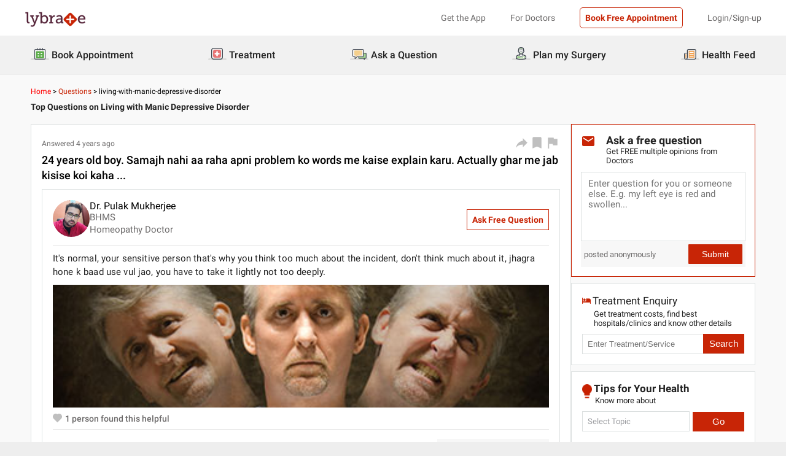

--- FILE ---
content_type: text/html; charset=utf-8
request_url: https://www.lybrate.com/questions/living-with-manic-depressive-disorder
body_size: 53058
content:
<!DOCTYPE html><html lang="en"><head><meta charSet="utf-8"/><meta name="viewport" content="width=device-width, initial-scale=1.0, maximum-scale=1.0,user-scalable=0"/><title>Frequently Asked Questions about Living with Manic Depressive Disorder</title><meta property="og:title" content="Frequently Asked Questions about Living with Manic Depressive Disorder"/><meta name="description" content="Find Top Questions &amp; Answers relates to Living with Manic Depressive Disorder by the top doctors &amp; health experts only on Lybrate.com."/><meta property="og:description" content="Find Top Questions &amp; Answers relates to Living with Manic Depressive Disorder by the top doctors &amp; health experts only on Lybrate.com."/><meta property="og:url" content="https://www.lybrate.com/questions/living-with-manic-depressive-disorder"/><meta property="og:type" content="article"/><meta property="og:site_name" content="Lybrate"/><link rel="canonical" href="https://www.lybrate.com/questions/living-with-manic-depressive-disorder"/><script type="application/ld+json">{"@context":"http://schema.org","@type":"Organization","name":"Lybrate ","logo":"https://www.lybrate.com/img/lybrate-logo-pure-white-small.png","telephone":"090  2905  9702","url":"https://www.lybrate.com/","email":"hello@lybrate.com","sameAs":["https://twitter.com/lybrate","https://www.instagram.com/lybrate/","https://www.facebook.com/lybrate","https://www.linkedin.com/company/lybrate"],"contactPoint":{"@type":"ContactPoint","telephone":"+91 90155 59900","contactType":"customer service"}}</script><link rel="preload" as="image" imageSrcSet="https://assets.lybrate.com/f_auto,c_limit,w_128,q_auto/imgs/product/logos/Lybrate-Logo.png 1x, https://assets.lybrate.com/f_auto,c_limit,w_256,q_auto/imgs/product/logos/Lybrate-Logo.png 2x"/><link rel="preload" as="image" imageSrcSet="https://assets.lybrate.com/f_auto,c_limit,w_640,q_auto/imgs/tic/living-with-manic-depressive-disorder/Male/living-with-manic-depressive-disorder-101.jpg 640w, https://assets.lybrate.com/f_auto,c_limit,w_750,q_auto/imgs/tic/living-with-manic-depressive-disorder/Male/living-with-manic-depressive-disorder-101.jpg 750w, https://assets.lybrate.com/f_auto,c_limit,w_828,q_auto/imgs/tic/living-with-manic-depressive-disorder/Male/living-with-manic-depressive-disorder-101.jpg 828w, https://assets.lybrate.com/f_auto,c_limit,w_1080,q_auto/imgs/tic/living-with-manic-depressive-disorder/Male/living-with-manic-depressive-disorder-101.jpg 1080w, https://assets.lybrate.com/f_auto,c_limit,w_1200,q_auto/imgs/tic/living-with-manic-depressive-disorder/Male/living-with-manic-depressive-disorder-101.jpg 1200w, https://assets.lybrate.com/f_auto,c_limit,w_1920,q_auto/imgs/tic/living-with-manic-depressive-disorder/Male/living-with-manic-depressive-disorder-101.jpg 1920w, https://assets.lybrate.com/f_auto,c_limit,w_2048,q_auto/imgs/tic/living-with-manic-depressive-disorder/Male/living-with-manic-depressive-disorder-101.jpg 2048w, https://assets.lybrate.com/f_auto,c_limit,w_3840,q_auto/imgs/tic/living-with-manic-depressive-disorder/Male/living-with-manic-depressive-disorder-101.jpg 3840w" imageSizes="100vw"/><meta name="next-head-count" content="13"/><link rel="icon" sizes="32x32" href="https://assets.lybrate.com/imgs/tic/icon/favicon.ico"/><link rel="preconnect" crossorigin="anonymous" href="https://assets.lybrate.com"/><link rel="preconnect" crossorigin="anonymous" href="https://nu.lybcdn.com"/><link rel="preconnect" crossorigin="anonymous" href="https://ssl.widgets.webengage.com"/><link rel="preconnect" crossorigin="anonymous" href="https://www.googletagmanager.com"/><link rel="preload" href="https://nu.lybcdn.com/_next/static/media/02205c9944024f15-s.p.woff2" as="font" type="font/woff2" crossorigin="anonymous" data-next-font="size-adjust"/><link rel="preload" href="https://nu.lybcdn.com/_next/static/media/7d8c9b0ca4a64a5a-s.p.woff2" as="font" type="font/woff2" crossorigin="anonymous" data-next-font="size-adjust"/><link rel="preload" href="https://nu.lybcdn.com/_next/static/media/934c4b7cb736f2a3-s.p.woff2" as="font" type="font/woff2" crossorigin="anonymous" data-next-font="size-adjust"/><link rel="preload" href="https://nu.lybcdn.com/_next/static/media/627622453ef56b0d-s.p.woff2" as="font" type="font/woff2" crossorigin="anonymous" data-next-font="size-adjust"/><link rel="preload" href="https://nu.lybcdn.com/_next/static/media/0e4fe491bf84089c-s.p.woff2" as="font" type="font/woff2" crossorigin="anonymous" data-next-font="size-adjust"/><link rel="preload" href="https://nu.lybcdn.com/_next/static/media/8db47a8bf03b7d2f-s.p.woff2" as="font" type="font/woff2" crossorigin="anonymous" data-next-font="size-adjust"/><link rel="preload" href="https://nu.lybcdn.com/_next/static/css/8e401567be5d0bba.css" as="style"/><link rel="stylesheet" href="https://nu.lybcdn.com/_next/static/css/8e401567be5d0bba.css" data-n-g=""/><link rel="preload" href="https://nu.lybcdn.com/_next/static/css/9f663cb9acb41d11.css" as="style"/><link rel="stylesheet" href="https://nu.lybcdn.com/_next/static/css/9f663cb9acb41d11.css" data-n-p=""/><link rel="preload" href="https://nu.lybcdn.com/_next/static/css/7ef7d0a8fe3e0a5a.css" as="style"/><link rel="stylesheet" href="https://nu.lybcdn.com/_next/static/css/7ef7d0a8fe3e0a5a.css" data-n-p=""/><noscript data-n-css=""></noscript><script defer="" nomodule="" src="https://nu.lybcdn.com/_next/static/chunks/polyfills-c67a75d1b6f99dc8.js"></script><script src="https://nu.lybcdn.com/_next/static/chunks/webpack-7979687b9b2a3cce.js" defer=""></script><script src="https://nu.lybcdn.com/_next/static/chunks/framework-14c8c3b37f6d2684.js" defer=""></script><script src="https://nu.lybcdn.com/_next/static/chunks/main-ab475e999951148f.js" defer=""></script><script src="https://nu.lybcdn.com/_next/static/chunks/pages/_app-2e0177eb4d62f08d.js" defer=""></script><script src="https://nu.lybcdn.com/_next/static/chunks/1532-495584736ae65967.js" defer=""></script><script src="https://nu.lybcdn.com/_next/static/chunks/6013-302ade1fb8b6b155.js" defer=""></script><script src="https://nu.lybcdn.com/_next/static/chunks/pages/questions/%5BquestionId%5D-d0ffff8d17da0345.js" defer=""></script><script src="https://nu.lybcdn.com/_next/static/1766048989064/_buildManifest.js" defer=""></script><script src="https://nu.lybcdn.com/_next/static/1766048989064/_ssgManifest.js" defer=""></script></head><body><div id="fontadd"></div><div id="portal"></div><div id="__next"><noscript><iframe src="https://www.googletagmanager.com/ns.html?id=GTM-KXVNPWN" height="0" width="0" style="display:none;visibility:hidden"></iframe></noscript><main class="__className_451117"><div style="margin-bottom:10px"><div class="headerLoggedOut_mainContainer__N812g"><div class="container"><div class="row gap-1"><div class="col-48-xs col-48-sm col-48-lg col-48-xl"><header class="headerLoggedOut_headerTopContainer__UwHuU"><div class="headerLoggedOut_lybLogo__Ikvvp"><span style="box-sizing:border-box;display:inline-block;overflow:hidden;width:initial;height:initial;background:none;opacity:1;border:0;margin:0;padding:0;position:relative;max-width:100%"><span style="box-sizing:border-box;display:block;width:initial;height:initial;background:none;opacity:1;border:0;margin:0;padding:0;max-width:100%"><img style="display:block;max-width:100%;width:initial;height:initial;background:none;opacity:1;border:0;margin:0;padding:0" alt="" aria-hidden="true" src="data:image/svg+xml,%3csvg%20xmlns=%27http://www.w3.org/2000/svg%27%20version=%271.1%27%20width=%27100%27%20height=%2730%27/%3e"/></span><img alt="Lybrate Logo" srcSet="https://assets.lybrate.com/f_auto,c_limit,w_128,q_auto/imgs/product/logos/Lybrate-Logo.png 1x, https://assets.lybrate.com/f_auto,c_limit,w_256,q_auto/imgs/product/logos/Lybrate-Logo.png 2x" src="https://assets.lybrate.com/f_auto,c_limit,w_256,q_auto/imgs/product/logos/Lybrate-Logo.png" decoding="async" data-nimg="intrinsic" style="position:absolute;top:0;left:0;bottom:0;right:0;box-sizing:border-box;padding:0;border:none;margin:auto;display:block;width:0;height:0;min-width:100%;max-width:100%;min-height:100%;max-height:100%;object-fit:cover"/></span></div><div class="headerLoggedOut_rightSection__JqqQn"><div class="headerLoggedOut_headText__Y_Qpx">Get the App</div><div class="headerLoggedOut_headText__Y_Qpx" href="https://doctor.lybrate.com/">For Doctors</div><div class="headerLoggedOut_headText__Y_Qpx"><button type="button" class="button_btn-red__o0Vg_" style="width:100%;height:auto;padding:0.5rem" id=":R5pbq6:">Book Free Appointment</button></div><div class="headerLoggedOut_headText__Y_Qpx">Login/Sign-up</div></div></header></div></div></div></div><header class="headerBottom_mainContainer__L3xo8"><div class="container"><div class="row gap-1"><div class="col-48-xs col-48-sm col-48-lg col-48-xl"><div class="headerBottom_headerContainer__wahuS"><div class="headerBottom_headWrapper__ggsM1"><div><svg xmlns="http://www.w3.org/2000/svg" width="30" height="30" viewBox="0 0 30 30" fill="none"><rect y="22" width="30" height="3" rx="1.5" fill="#DDDDDC"></rect><path d="M20.6961 10.5392H9.48669C8.95268 10.5392 8.51978 10.9721 8.51978 11.5061V20.9474C8.51978 21.4814 8.95268 21.9143 9.48669 21.9143H20.6961C21.2301 21.9143 21.663 21.4814 21.663 20.9474V11.5061C21.663 10.9721 21.2301 10.5392 20.6961 10.5392Z" fill="#59AB46"></path><path d="M22.3768 23.9171H7.80391C7.34598 23.9171 6.9068 23.7352 6.58299 23.4114C6.25918 23.0875 6.07727 22.6484 6.07727 22.1904V8.82622C6.07727 8.36829 6.25918 7.92911 6.58299 7.6053C6.9068 7.2815 7.34598 7.09958 7.80391 7.09958H22.3768C22.6035 7.09958 22.828 7.14424 23.0375 7.23102C23.247 7.31779 23.4374 7.44497 23.5977 7.6053C23.758 7.76564 23.8852 7.95599 23.972 8.16547C24.0587 8.37496 24.1034 8.59948 24.1034 8.82622V22.1973C24.1016 22.6541 23.9189 23.0915 23.5953 23.4138C23.2716 23.7361 22.8335 23.9171 22.3768 23.9171ZM7.80391 8.03197C7.59382 8.03377 7.39284 8.11804 7.24428 8.2666C7.09572 8.41516 7.01146 8.61613 7.00966 8.82622V22.1973C7.01146 22.4074 7.09572 22.6084 7.24428 22.757C7.39284 22.9055 7.59382 22.9898 7.80391 22.9916H22.3768C22.4811 22.9916 22.5844 22.971 22.6807 22.9311C22.7771 22.8912 22.8646 22.8327 22.9384 22.759C23.0121 22.6852 23.0706 22.5976 23.1106 22.5013C23.1505 22.4049 23.171 22.3017 23.171 22.1973V8.82622C23.171 8.61557 23.0873 8.41355 22.9384 8.2646C22.7894 8.11565 22.5874 8.03197 22.3768 8.03197H7.80391Z" fill="#434A54"></path><path d="M22.3755 24H7.80261C7.32453 24 6.86603 23.8101 6.52797 23.4721C6.18992 23.134 6 22.6755 6 22.1974V8.82629C6 8.3482 6.18992 7.8897 6.52797 7.55164C6.86603 7.21359 7.32453 7.02368 7.80261 7.02368H22.3755C22.8542 7.02368 23.3134 7.21336 23.6526 7.55122C23.9917 7.88908 24.1832 8.34757 24.185 8.82629V22.1974C24.1832 22.6761 23.9917 23.1346 23.6526 23.4725C23.3134 23.8103 22.8542 24 22.3755 24ZM7.80261 7.17563C7.36603 7.17745 6.94795 7.35216 6.63988 7.66152C6.33181 7.97088 6.15885 8.3897 6.15885 8.82629V22.1974C6.15885 22.634 6.33181 23.0528 6.63988 23.3622C6.94795 23.6715 7.36603 23.8462 7.80261 23.8481H22.3755C22.8133 23.8481 23.2331 23.6742 23.5427 23.3646C23.8522 23.055 24.0261 22.6352 24.0261 22.1974V8.82629C24.0261 8.3885 23.8522 7.96866 23.5427 7.6591C23.2331 7.34953 22.8133 7.17563 22.3755 7.17563H7.80261ZM22.3755 23.0607H7.80261C7.68775 23.0607 7.57402 23.038 7.46799 22.9938C7.36195 22.9497 7.26572 22.8849 7.18482 22.8034C7.10392 22.7219 7.03996 22.6251 6.99663 22.5187C6.95331 22.4124 6.93147 22.2984 6.93239 22.1836V8.82629C6.93147 8.71143 6.95331 8.59752 6.99663 8.49114C7.03996 8.38476 7.10392 8.28801 7.18482 8.20647C7.26572 8.12493 7.36195 8.06022 7.46799 8.01606C7.57402 7.97189 7.68775 7.94916 7.80261 7.94916H22.3755C22.4918 7.94733 22.6074 7.96867 22.7154 8.01193C22.8234 8.05519 22.9217 8.1195 23.0046 8.20114C23.0876 8.28277 23.1534 8.38008 23.1984 8.48741C23.2433 8.59474 23.2664 8.70993 23.2664 8.82629V22.1974C23.2664 22.3138 23.2433 22.429 23.1984 22.5363C23.1534 22.6436 23.0876 22.7409 23.0046 22.8226C22.9217 22.9042 22.8234 22.9685 22.7154 23.0118C22.6074 23.055 22.4918 23.0764 22.3755 23.0745V23.0607ZM7.80261 8.09419C7.61944 8.09419 7.44377 8.16697 7.31425 8.29649C7.18472 8.42601 7.11196 8.60167 7.11196 8.78485V22.156C7.11196 22.3391 7.18472 22.5148 7.31425 22.6443C7.44377 22.7739 7.61944 22.8466 7.80261 22.8466H22.3755C22.5586 22.8466 22.7343 22.7739 22.8638 22.6443C22.9934 22.5148 23.0661 22.3391 23.0661 22.156V8.82629C23.0661 8.64311 22.9934 8.46745 22.8638 8.33793C22.7343 8.2084 22.5586 8.13563 22.3755 8.13563L7.80261 8.09419Z" fill="#444A54"></path><path d="M15.0886 9.01275C14.9659 9.01275 14.8482 8.96399 14.7614 8.87721C14.6746 8.79043 14.6259 8.67273 14.6259 8.55001V5.54564C14.6259 5.42292 14.6746 5.30522 14.7614 5.21844C14.8482 5.13166 14.9659 5.08292 15.0886 5.08292C15.212 5.0829 15.3304 5.13143 15.4183 5.21802C15.5061 5.30461 15.5564 5.42229 15.5582 5.54564V8.55001C15.5564 8.67336 15.5061 8.79106 15.4183 8.87765C15.3304 8.96424 15.212 9.01277 15.0886 9.01275Z" fill="#434A54"></path><path d="M15.0885 9.09561C14.9443 9.09382 14.8066 9.03576 14.7046 8.93382C14.6027 8.83189 14.5446 8.69414 14.5428 8.54999V5.54562C14.5428 5.40092 14.6003 5.26215 14.7027 5.15983C14.805 5.0575 14.9438 5 15.0885 5C15.2332 5 15.372 5.0575 15.4743 5.15983C15.5766 5.26215 15.6341 5.40092 15.6341 5.54562V8.54999C15.6341 8.62164 15.62 8.69258 15.5925 8.75878C15.5651 8.82497 15.5249 8.88514 15.4743 8.9358C15.4236 8.98647 15.3635 9.02665 15.2973 9.05407C15.2311 9.08149 15.1601 9.09561 15.0885 9.09561ZM15.0885 5.15886C14.9859 5.15886 14.8875 5.19962 14.815 5.27215C14.7424 5.34468 14.7017 5.44305 14.7017 5.54562V8.54999C14.7017 8.65256 14.7424 8.75093 14.815 8.82346C14.8875 8.896 14.9859 8.93675 15.0885 8.93675C15.191 8.93675 15.2894 8.896 15.3619 8.82346C15.4345 8.75093 15.4752 8.65256 15.4752 8.54999V5.54562C15.4752 5.49483 15.4652 5.44455 15.4458 5.39762C15.4264 5.3507 15.3979 5.30806 15.3619 5.27215C15.326 5.23623 15.2834 5.20774 15.2365 5.1883C15.1896 5.16887 15.1393 5.15886 15.0885 5.15886Z" fill="#444A54"></path><path d="M10.6051 9.01275C10.4823 9.01275 10.3646 8.96399 10.2779 8.87721C10.1911 8.79043 10.1423 8.67273 10.1423 8.55001V5.54564C10.1423 5.42292 10.1911 5.30522 10.2779 5.21844C10.3646 5.13166 10.4823 5.08292 10.6051 5.08292C10.7278 5.08292 10.8455 5.13166 10.9323 5.21844C11.0191 5.30522 11.0678 5.42292 11.0678 5.54564V8.55001C11.0678 8.67273 11.0191 8.79043 10.9323 8.87721C10.8455 8.96399 10.7278 9.01275 10.6051 9.01275Z" fill="#434A54"></path><path d="M10.6054 9.09561C10.5338 9.09561 10.4628 9.08149 10.3966 9.05407C10.3304 9.02665 10.2703 8.98647 10.2196 8.9358C10.169 8.88514 10.1288 8.82497 10.1013 8.75878C10.0739 8.69258 10.0598 8.62164 10.0598 8.54999V5.54562C10.0598 5.40092 10.1173 5.26215 10.2196 5.15983C10.322 5.0575 10.4607 5 10.6054 5C10.7501 5 10.8889 5.0575 10.9912 5.15983C11.0936 5.26215 11.1511 5.40092 11.1511 5.54562V8.54999C11.1493 8.69414 11.0912 8.83189 10.9893 8.93382C10.8873 9.03576 10.7496 9.09382 10.6054 9.09561ZM10.6054 5.15886C10.5029 5.15886 10.4045 5.19962 10.3319 5.27215C10.2594 5.34468 10.2187 5.44305 10.2187 5.54562V8.54999C10.2187 8.65256 10.2594 8.75093 10.3319 8.82346C10.4045 8.896 10.5029 8.93675 10.6054 8.93675C10.708 8.93675 10.8064 8.896 10.8789 8.82346C10.9515 8.75093 10.9922 8.65256 10.9922 8.54999V5.54562C10.9922 5.44305 10.9515 5.34468 10.8789 5.27215C10.8064 5.19962 10.708 5.15886 10.6054 5.15886Z" fill="#444A54"></path><path d="M19.5711 9.01269C19.4484 9.01269 19.3307 8.96392 19.2439 8.87714C19.1571 8.79036 19.1084 8.67267 19.1084 8.54994V5.54558C19.1223 5.43171 19.1774 5.32686 19.2632 5.25081C19.3491 5.17477 19.4599 5.13278 19.5746 5.13278C19.6893 5.13278 19.8001 5.17477 19.8859 5.25081C19.9718 5.32686 20.0269 5.43171 20.0408 5.54558V8.54994C20.0408 8.61129 20.0286 8.67204 20.0049 8.72863C19.9812 8.78523 19.9465 8.83655 19.9028 8.87961C19.8591 8.92267 19.8073 8.95661 19.7503 8.97945C19.6934 9.0023 19.6325 9.01361 19.5711 9.01269Z" fill="#434A54"></path><path d="M19.572 9.09561C19.4278 9.09382 19.2901 9.03576 19.1882 8.93382C19.0862 8.83189 19.0282 8.69414 19.0264 8.54999V5.54562C19.0264 5.47397 19.0405 5.40303 19.0679 5.33683C19.0953 5.27064 19.1355 5.21049 19.1862 5.15983C19.2368 5.10916 19.297 5.06896 19.3632 5.04154C19.4294 5.01412 19.5003 5 19.572 5C19.6436 5 19.7146 5.01412 19.7808 5.04154C19.847 5.06896 19.9071 5.10916 19.9578 5.15983C20.0085 5.21049 20.0487 5.27064 20.0761 5.33683C20.1035 5.40303 20.1176 5.47397 20.1176 5.54562V8.54999C20.1176 8.62164 20.1035 8.69258 20.0761 8.75878C20.0487 8.82497 20.0085 8.88514 19.9578 8.9358C19.9071 8.98647 19.847 9.02665 19.7808 9.05407C19.7146 9.08149 19.6436 9.09561 19.572 9.09561ZM19.572 5.15886C19.47 5.16063 19.3726 5.20196 19.3005 5.27411C19.2283 5.34626 19.187 5.4436 19.1852 5.54562V8.54999C19.187 8.65201 19.2283 8.74935 19.3005 8.8215C19.3726 8.89365 19.47 8.93498 19.572 8.93675C19.6746 8.93675 19.7729 8.896 19.8455 8.82346C19.918 8.75093 19.9588 8.65256 19.9588 8.54999V5.54562C19.9588 5.44305 19.918 5.34468 19.8455 5.27215C19.7729 5.19962 19.6746 5.15886 19.572 5.15886Z" fill="#444A54"></path><path d="M13.9429 13.2121H11.3391V15.0768H13.9429V13.2121Z" fill="white"></path><path d="M18.8465 13.2121H16.2427V15.0768H18.8465V13.2121Z" fill="white"></path><path d="M13.9429 17.3766H11.3391V19.2413H13.9429V17.3766Z" fill="white"></path><path d="M18.8465 17.3766H16.2427V19.2413H18.8465V17.3766Z" fill="white"></path></svg></div><div class="headerBottom_headText__ik0EW">Book Appointment</div></div><div class="headerBottom_headWrapper__ggsM1"><div><svg xmlns="http://www.w3.org/2000/svg" width="30" height="30" viewBox="0 0 30 30" fill="none"><rect y="22" width="30" height="3" rx="1.5" fill="#DDDDDC"></rect><path d="M18.4476 8.08612H10.5644C9.19248 8.08612 8.08032 9.19829 8.08032 10.5702V18.4534C8.08032 19.8254 9.19248 20.9375 10.5644 20.9375H18.4476C19.8196 20.9375 20.9317 19.8254 20.9317 18.4534V10.5702C20.9317 9.19829 19.8196 8.08612 18.4476 8.08612Z" fill="#E87474"></path><path d="M18.4724 15.1076C18.4725 15.1935 18.4551 15.2786 18.4213 15.3576C18.3875 15.4367 18.3379 15.508 18.2757 15.5673C18.2134 15.6265 18.1398 15.6725 18.0592 15.7025C17.9786 15.7324 17.8928 15.7456 17.807 15.7413H15.7601V17.7881C15.7636 17.9614 15.6993 18.1292 15.581 18.2559C15.4626 18.3825 15.2995 18.458 15.1264 18.4662H13.9351C13.763 18.458 13.6009 18.3834 13.4827 18.2582C13.3645 18.1329 13.2995 17.9667 13.3014 17.7945V15.754H11.2545C11.1666 15.754 11.0796 15.7365 10.9984 15.7027C10.9173 15.6689 10.8436 15.6193 10.7818 15.5568C10.7199 15.4944 10.671 15.4203 10.638 15.3388C10.6049 15.2573 10.5883 15.1702 10.5891 15.0822V13.9162C10.589 13.8303 10.6064 13.7452 10.6402 13.6662C10.674 13.5872 10.7236 13.5158 10.7858 13.4565C10.8481 13.3973 10.9217 13.3513 11.0023 13.3214C11.0828 13.2915 11.1687 13.2782 11.2545 13.2825H13.3014V11.2357C13.2971 11.1483 13.3101 11.0609 13.3397 10.9785C13.3692 10.8962 13.4148 10.8204 13.4736 10.7557C13.5325 10.6909 13.6035 10.6384 13.6827 10.6012C13.7619 10.5639 13.8476 10.5427 13.9351 10.5386H15.1391C15.2251 10.5385 15.3101 10.5559 15.3892 10.5897C15.4682 10.6235 15.5395 10.673 15.5988 10.7353C15.6581 10.7975 15.7041 10.8712 15.734 10.9517C15.7639 11.0323 15.7771 11.1182 15.7728 11.204V13.2508H17.8196C17.9056 13.2507 17.9907 13.2681 18.0697 13.3019C18.1487 13.3357 18.22 13.3853 18.2793 13.4475C18.3386 13.5098 18.3846 13.5834 18.4145 13.664C18.4444 13.7446 18.4576 13.8304 18.4533 13.9162L18.4724 15.1076Z" fill="white"></path><path d="M22.883 6.15334C22.5234 5.78912 22.0952 5.49969 21.6232 5.30175C21.1511 5.1038 20.6446 5.00124 20.1328 5H8.89093C7.8595 5.00168 6.87079 5.41216 6.14146 6.14148C5.41214 6.87081 5.00168 7.8595 5 8.89093V20.1391C5.00168 21.1705 5.41214 22.1592 6.14146 22.8885C6.87079 23.6179 7.8595 24.0283 8.89093 24.03H20.1201C21.152 24.03 22.1417 23.6201 22.8714 22.8904C23.6011 22.1607 24.011 21.171 24.011 20.1391V8.90994C24.0153 8.39859 23.9178 7.89149 23.7242 7.41822C23.5305 6.94495 23.2446 6.51497 22.883 6.15334ZM22.7436 20.1391C22.7419 20.8344 22.465 21.5007 21.9733 21.9923C21.4817 22.484 20.8154 22.7609 20.1201 22.7626H8.89093C8.19564 22.7609 7.52931 22.484 7.03767 21.9923C6.54603 21.5007 6.26907 20.8344 6.2674 20.1391V8.89093C6.26907 8.19564 6.54603 7.52929 7.03767 7.03765C7.52931 6.54601 8.19564 6.26907 8.89093 6.2674H20.1201C20.8154 6.27364 21.4803 6.5537 21.9705 7.04686C22.2139 7.29187 22.4064 7.58262 22.5369 7.90237C22.6674 8.22213 22.7333 8.56458 22.7309 8.90994L22.7436 20.1391Z" fill="#3C434C"></path></svg></div><div class="headerBottom_headText__ik0EW">Treatment</div><div class="headerBottom_dropdownMenu__6M8Go"><ul class="dropdownmenu_menu__Bw6Py dropdownmenu_hidden__SgpU2"><li class="dropdownmenu_menu-item__nFBgi"><a href="/proctologist" class="dropdownmenu_menu-wrapper__cyQeW">Proctology</a><ul class="dropdownmenu_sub-menu__1E4TI" style="top:0"><li class="dropdownmenu_sub-menu-item__hcOk1"><a href="/doctors-for-piles-treatment">Piles Treatment</a></li><li class="dropdownmenu_sub-menu-item__hcOk1"><a href="/fistula">Fistula Treatment</a></li><li class="dropdownmenu_sub-menu-item__hcOk1"><a href="/treatment-for-fissure">Fissure Treatment</a></li><li class="dropdownmenu_sub-menu-item__hcOk1"><a href="/treatment-for-pilonidal-sinus">Pilonidal Sinus Treatment</a></li><li class="dropdownmenu_sub-menu-item__hcOk1"><a href="/rectal-prolapse">Rectal Prolapse</a></li></ul></li><li class="dropdownmenu_menu-item__nFBgi"><a href="/doctors-for-laparoscopic-surgeon" class="dropdownmenu_menu-wrapper__cyQeW">Laparoscopy</a><ul class="dropdownmenu_sub-menu__1E4TI" style="top:0"><li class="dropdownmenu_sub-menu-item__hcOk1"><a href="/treatment-for-hernia">Hernia Treatment</a></li><li class="dropdownmenu_sub-menu-item__hcOk1"><a href="/treatment-for-gallstones">Gallstones Treatment</a></li><li class="dropdownmenu_sub-menu-item__hcOk1"><a href="/treatment-for-appendicitis">Appendicitis</a></li><li class="dropdownmenu_sub-menu-item__hcOk1"><a href="/inguinal-hernia-surgery">Inguinal Hernia Treatment</a></li><li class="dropdownmenu_sub-menu-item__hcOk1"><a href="/umbilical-hernia-surgery">Umbilical Hernia Treatment</a></li></ul></li><li class="dropdownmenu_menu-item__nFBgi"><a href="/gynaecologist" class="dropdownmenu_menu-wrapper__cyQeW">Gynaecology</a><ul class="dropdownmenu_sub-menu__1E4TI" style="top:0"><li class="dropdownmenu_sub-menu-item__hcOk1"><a href="/doctors-for-abortion">Surgical Abortion</a></li><li class="dropdownmenu_sub-menu-item__hcOk1"><a href="/treatment-for-medical-termination-of-pregnancy">MTP</a></li><li class="dropdownmenu_sub-menu-item__hcOk1"><a href="/treatment-for-ectopic-pregnancy">Ectopic Pregnancy Treatment</a></li><li class="dropdownmenu_sub-menu-item__hcOk1"><a href="/treatment-for-molar-pregnancy">Molar Pregnancy Treatment</a></li><li class="dropdownmenu_sub-menu-item__hcOk1"><a href="/treatment-for-ovarian-cysts">Ovarian Cyst</a></li><li class="dropdownmenu_sub-menu-item__hcOk1"><a href="/treatment-for-miscarriage">Miscarriage Treatment</a></li><li class="dropdownmenu_sub-menu-item__hcOk1"><a href="/treatment-for-bartholin-cyst">Bartholin Cyst Treatment</a></li><li class="dropdownmenu_sub-menu-item__hcOk1"><a href="/treatment-for-endometriosis">Endometriosis Treatment</a></li><li class="dropdownmenu_sub-menu-item__hcOk1"><a href="/treatment-for-adenomyosis">Adenomyosis Treatment</a></li><li class="dropdownmenu_sub-menu-item__hcOk1"><a href="/treatment-for-pcos">PCOS-PCOD Treatment</a></li><li class="dropdownmenu_sub-menu-item__hcOk1"><a href="/pregnancy-care">Pregnancy Care Treatment</a></li><li class="dropdownmenu_sub-menu-item__hcOk1"><a href="/treatment-for-laser-vaginal-tightening">Laser Vaginal Tightening</a></li><li class="dropdownmenu_sub-menu-item__hcOk1"><a href="/treatment-for-hymenoplasty">Hymenoplasty</a></li><li class="dropdownmenu_sub-menu-item__hcOk1"><a href="/treatment-for-vaginoplasty">Vaginoplasty</a></li><li class="dropdownmenu_sub-menu-item__hcOk1"><a href="/treatment-for-labiaplasty">Labiaplasty</a></li><li class="dropdownmenu_sub-menu-item__hcOk1"><a href="/treatment-for-genital-warts">Vaginal Wart Removal</a></li></ul></li><li class="dropdownmenu_menu-item__nFBgi"><a href="/ear-nose-throat-ent-specialist" class="dropdownmenu_menu-wrapper__cyQeW">ENT</a><ul class="dropdownmenu_sub-menu__1E4TI" style="top:0"><li class="dropdownmenu_sub-menu-item__hcOk1"><a href="/treatment-for-tympanoplasty">Tympanoplasty</a></li><li class="dropdownmenu_sub-menu-item__hcOk1"><a href="/adenoidectomy">Adenoidectomy</a></li><li class="dropdownmenu_sub-menu-item__hcOk1"><a href="/treatment-of-sinus">Sinus Treatment</a></li><li class="dropdownmenu_sub-menu-item__hcOk1"><a href="/doctors-for-septoplasty">Septoplasty</a></li><li class="dropdownmenu_sub-menu-item__hcOk1"><a href="/mastoidectomy">Mastoidectomy</a></li><li class="dropdownmenu_sub-menu-item__hcOk1"><a href="/doctors-for-functional-endoscopic-sinus-surgery">FESS Surgery</a></li><li class="dropdownmenu_sub-menu-item__hcOk1"><a href="/treatment-for-thyroidectomy">Thyroidectomy</a></li><li class="dropdownmenu_sub-menu-item__hcOk1"><a href="/doctors-for-tonsillectomy">Tonsillectomy</a></li><li class="dropdownmenu_sub-menu-item__hcOk1"><a href="/doctors-for-septoplasty">Stapedectomy</a></li><li class="dropdownmenu_sub-menu-item__hcOk1"><a href="/myringotomy">Myringotomy</a></li><li class="dropdownmenu_sub-menu-item__hcOk1"><a href="/throat-surgery">Throat Surgery</a></li><li class="dropdownmenu_sub-menu-item__hcOk1"><a href="/doctors-for-ear-surgery">Ear Surgery</a></li><li class="dropdownmenu_sub-menu-item__hcOk1"><a href="/treatment-for-vocal-cord-polyps">Vocal Cord Polyps</a></li><li class="dropdownmenu_sub-menu-item__hcOk1"><a href="/treatment-for-nasal-polyp">Nasal Polyps</a></li><li class="dropdownmenu_sub-menu-item__hcOk1"><a href="/doctors-for-turbinate-reduction">Turbinate Reduction</a></li></ul></li><li class="dropdownmenu_menu-item__nFBgi"><a href="/urologist" class="dropdownmenu_menu-wrapper__cyQeW">Urology</a><ul class="dropdownmenu_sub-menu__1E4TI" style="top:0"><li class="dropdownmenu_sub-menu-item__hcOk1"><a href="/treatment-for-circumcision">Circumcision</a></li><li class="dropdownmenu_sub-menu-item__hcOk1"><a href="/treatment-for-stapler-circumcision">Stapler Circumcision</a></li><li class="dropdownmenu_sub-menu-item__hcOk1"><a href="/doctors-for-kidney-stones-treatment">Kidney Stones Treatment</a></li><li class="dropdownmenu_sub-menu-item__hcOk1"><a href="/doctors-for-hydrocele-treatment-surgical">Hydrocele</a></li><li class="dropdownmenu_sub-menu-item__hcOk1"><a href="/doctors-for-extracorporeal-shockwave-lithotripsy-eswl">ESWL</a></li><li class="dropdownmenu_sub-menu-item__hcOk1"><a href="/rirs">RIRS</a></li><li class="dropdownmenu_sub-menu-item__hcOk1"><a href="/doctors-for-percutaneous-nephrolithotomy">PCNL</a></li><li class="dropdownmenu_sub-menu-item__hcOk1"><a href="/ursl">URSL</a></li><li class="dropdownmenu_sub-menu-item__hcOk1"><a href="/treatment-for-enlarged-prostate">Enlarged Prostate</a></li><li class="dropdownmenu_sub-menu-item__hcOk1"><a href="/frenuloplasty">Frenuloplasty Surgery</a></li><li class="dropdownmenu_sub-menu-item__hcOk1"><a href="/balanitis">Balanitis</a></li><li class="dropdownmenu_sub-menu-item__hcOk1"><a href="/treatment-for-balanoposthitis">Balanoposthitis</a></li><li class="dropdownmenu_sub-menu-item__hcOk1"><a href="/paraphimosis-">Paraphimosis</a></li><li class="dropdownmenu_sub-menu-item__hcOk1"><a href="/treatment-for-foreskin-infection">Foreskin Infection</a></li><li class="dropdownmenu_sub-menu-item__hcOk1"><a href="/prostatectomy">Prostatectomy</a></li><li class="dropdownmenu_sub-menu-item__hcOk1"><a href="/treatment-for-tight-foreskin">Tight Foreskin</a></li><li class="dropdownmenu_sub-menu-item__hcOk1"><a href="/treatment-for-phimosis">Phimosis</a></li></ul></li><li class="dropdownmenu_menu-item__nFBgi"><a href="/cosmetic-plastic-surgeon" class="dropdownmenu_menu-wrapper__cyQeW">Aesthetics</a><ul class="dropdownmenu_sub-menu__1E4TI" style="top:0"><li class="dropdownmenu_sub-menu-item__hcOk1"><a href="/treatment-for-gynecomastia">Gynecomastia</a></li><li class="dropdownmenu_sub-menu-item__hcOk1"><a href="/treatment-for-liposuction">Liposuction</a></li><li class="dropdownmenu_sub-menu-item__hcOk1"><a href="/hair-transplant">Hair Transplant</a></li><li class="dropdownmenu_sub-menu-item__hcOk1"><a href="/doctors-for-lipoma-surgery">Lipoma Surgery</a></li><li class="dropdownmenu_sub-menu-item__hcOk1"><a href="/doctors-for-breast-lift-surgery">Breast Lift Surgery</a></li><li class="dropdownmenu_sub-menu-item__hcOk1"><a href="/treatment-for-sebaceous-cyst">Sebaceous Cyst Surgery</a></li><li class="dropdownmenu_sub-menu-item__hcOk1"><a href="/treatment-for-rhinoplasty">Rhinoplasty</a></li><li class="dropdownmenu_sub-menu-item__hcOk1"><a href="/doctors-for-breast-augmentation">Breast Augmentation Surgery</a></li><li class="dropdownmenu_sub-menu-item__hcOk1"><a href="/axillary-breast">Axillary Breast</a></li><li class="dropdownmenu_sub-menu-item__hcOk1"><a href="/doctors-for-tummy-tuck-surgery">Tummy Tuck</a></li><li class="dropdownmenu_sub-menu-item__hcOk1"><a href="/treatment-for-breast-lumps">Breast Lump</a></li><li class="dropdownmenu_sub-menu-item__hcOk1"><a href="/doctors-for-breast-reduction">Breast Reduction</a></li><li class="dropdownmenu_sub-menu-item__hcOk1"><a href="/treatment-for-double-chin">Double Chin</a></li><li class="dropdownmenu_sub-menu-item__hcOk1"><a href="/treatment-for-buccal-fat">Buccal Fat</a></li><li class="dropdownmenu_sub-menu-item__hcOk1"><a href="/treatment-for-ear-lobe-surgery">Earlobe Repair</a></li><li class="dropdownmenu_sub-menu-item__hcOk1"><a href="/doctors-for-blepharoplasty">Blepharoplasty</a></li><li class="dropdownmenu_sub-menu-item__hcOk1"><a href="/treatment-for-beard-transplant">Beard Transplant</a></li><li class="dropdownmenu_sub-menu-item__hcOk1"><a href="/treatment-for-cleft-lip">Cleft Lip</a></li></ul></li><li class="dropdownmenu_menu-item__nFBgi"><a href="/vascular-surgeon" class="dropdownmenu_menu-wrapper__cyQeW">Vascular</a><ul class="dropdownmenu_sub-menu__1E4TI" style="top:0"><li class="dropdownmenu_sub-menu-item__hcOk1"><a href="/doctors-for-deep-vein-thrombosis-treatment">DVT Treatment</a></li><li class="dropdownmenu_sub-menu-item__hcOk1"><a href="/varicose-veins-treatment">Varicose Veins Treatment</a></li><li class="dropdownmenu_sub-menu-item__hcOk1"><a href="/doctors-for-varicocele-treatment">Varicocele Treatment</a></li><li class="dropdownmenu_sub-menu-item__hcOk1"><a href="/treatment-for-diabetic-foot-ulcer">Diabetic Foot Ulcer Treatment</a></li><li class="dropdownmenu_sub-menu-item__hcOk1"><a href="/treatment-for-uterine-fibroids">Uterine Fibroids</a></li></ul></li><li class="dropdownmenu_menu-item__nFBgi"><a href="/orthopedist" class="dropdownmenu_menu-wrapper__cyQeW">Orthopedics</a><ul class="dropdownmenu_sub-menu__1E4TI" style="bottom:0"><li class="dropdownmenu_sub-menu-item__hcOk1"><a href="/treatment-for-knee-replacement">Knee Replacement</a></li><li class="dropdownmenu_sub-menu-item__hcOk1"><a href="/treatment-for-carpal-tunnel-syndrome">Carpal Tunnel Syndrome</a></li><li class="dropdownmenu_sub-menu-item__hcOk1"><a href="/treatment-for-acl-tear">ACL Tear Treatment</a></li><li class="dropdownmenu_sub-menu-item__hcOk1"><a href="/treatment-for-meniscus-tear">Meniscus Tear Treatment</a></li><li class="dropdownmenu_sub-menu-item__hcOk1"><a href="/treatment-for-hip-replacement">Hip Replacement Surgery</a></li><li class="dropdownmenu_sub-menu-item__hcOk1"><a href="/treatment-for-spine-surgery">Spine Surgery</a></li><li class="dropdownmenu_sub-menu-item__hcOk1"><a href="/treatment-for-shoulder-dislocation">Shoulder Dislocation</a></li><li class="dropdownmenu_sub-menu-item__hcOk1"><a href="/doctors-for-shoulder-replacement">Shoulder Replacement</a></li><li class="dropdownmenu_sub-menu-item__hcOk1"><a href="/treatment-for-rotator-cuff-repair">Rotator Cuff Repair</a></li><li class="dropdownmenu_sub-menu-item__hcOk1"><a href="/doctors-for-arthroscopy">Arthroscopy Surgery</a></li><li class="dropdownmenu_sub-menu-item__hcOk1"><a href="/doctors-for-knee-arthroscopy">Knee Arthroscopy</a></li><li class="dropdownmenu_sub-menu-item__hcOk1"><a href="/treatment-for-shoulder-arthroscopy">Shoulder Arthroscopy</a></li><li class="dropdownmenu_sub-menu-item__hcOk1"><a href="/doctors-for-total-knee-replacement-surgery">Total Knee Replacement</a></li></ul></li><li class="dropdownmenu_menu-item__nFBgi"><a href="/ophthalmologist" class="dropdownmenu_menu-wrapper__cyQeW">Ophthalmology</a><ul class="dropdownmenu_sub-menu__1E4TI" style="bottom:0"><li class="dropdownmenu_sub-menu-item__hcOk1"><a href="/lasik-eye-surgery">Lasik Eye Surgery</a></li><li class="dropdownmenu_sub-menu-item__hcOk1"><a href="/treatment-for-diabetic-retinopathy">Diabetic Retinopathy</a></li><li class="dropdownmenu_sub-menu-item__hcOk1"><a href="/doctors-for-cataract-surgery">Cataract Surgery</a></li><li class="dropdownmenu_sub-menu-item__hcOk1"><a href="/treatment-for-retinal-detachment">Retinal Detachment</a></li><li class="dropdownmenu_sub-menu-item__hcOk1"><a href="/doctors-for-glaucoma-surgery">Glaucoma Treatment</a></li><li class="dropdownmenu_sub-menu-item__hcOk1"><a href="/treatment-for-squint-eye-surgery">Squint Surgery</a></li><li class="dropdownmenu_sub-menu-item__hcOk1"><a href="/doctors-for-vitrectomy">Vitrectomy</a></li><li class="dropdownmenu_sub-menu-item__hcOk1"><a href="/doctors-for-prk-lasik-surgery">PRK Lasik</a></li><li class="dropdownmenu_sub-menu-item__hcOk1"><a href="/doctors-for-smile-lasik-surgery">SMILE Lasik surgery</a></li><li class="dropdownmenu_sub-menu-item__hcOk1"><a href="/doctors-for-femto-lasik-surgery">FEMTO Lasik surgery</a></li><li class="dropdownmenu_sub-menu-item__hcOk1"><a href="/doctors-for-icl-surgery">ICL surgery</a></li><li class="dropdownmenu_sub-menu-item__hcOk1"><a href="/doctors-for-contoura-vision">Contoura Vision</a></li></ul></li><li class="dropdownmenu_menu-item__nFBgi"><a href="/treatment-for-fertility" class="dropdownmenu_menu-wrapper__cyQeW">Fertility</a><ul class="dropdownmenu_sub-menu__1E4TI" style="bottom:0"><li class="dropdownmenu_sub-menu-item__hcOk1"><a href="/ivf">IVF Treatment</a></li><li class="dropdownmenu_sub-menu-item__hcOk1"><a href="/doctors-for-intrauterine-insemination-iui">IUI Treatment</a></li><li class="dropdownmenu_sub-menu-item__hcOk1"><a href="/female-infertility">Female Infertility</a></li><li class="dropdownmenu_sub-menu-item__hcOk1"><a href="/doctors-for-male-infertility-treatment">Male Infertility</a></li><li class="dropdownmenu_sub-menu-item__hcOk1"><a href="/doctors-for-egg-freezing">Egg Freezing</a></li></ul></li><li class="dropdownmenu_menu-item__nFBgi"><a href="/dentist" class="dropdownmenu_menu-wrapper__cyQeW">Dentistry</a><ul class="dropdownmenu_sub-menu__1E4TI" style="bottom:0"><li class="dropdownmenu_sub-menu-item__hcOk1"><a href="/doctors-for-dental-implants">Dental Implant Surgery</a></li><li class="dropdownmenu_sub-menu-item__hcOk1"><a href="/doctors-for-dental-braces">Dental Braces</a></li><li class="dropdownmenu_sub-menu-item__hcOk1"><a href="/teeth-aligners">Teeth Aligners</a></li></ul></li></ul></div></div><a href="/lp/questions/ask?lpt=HOME"><div class="headerBottom_headWrapper__ggsM1"><div><svg xmlns="http://www.w3.org/2000/svg" width="30" height="30" viewBox="0 0 30 30" fill="none"><rect y="22" width="30" height="3" rx="1.5" fill="#DDDDDC"></rect><path d="M21.7936 14.1601L22.3486 13.5982H25.8292L26.5349 14.8589L26.3088 21.6421L23.6778 22.1285L23.5476 23.1289L23.6847 23.9099L22.0608 22.4368L21.0194 21.923L14.3185 21.9093L13.9417 20.6828L14.0102 19.518H20.6288L21.9169 17.949L21.7936 14.1601Z" fill="#9FD18F"></path><g opacity="0.15"><path d="M24.6588 13.9476H23.446V21.7585H24.6588V13.9476Z" fill="white"></path></g><path d="M23.5003 24.3345C23.384 24.3319 23.2724 24.2882 23.1852 24.2112L21.2736 22.4229H14.7988C14.4547 22.4229 14.1246 22.2867 13.8806 22.0441C13.6367 21.8014 13.4988 21.472 13.4969 21.128V19.5452C13.5107 19.4323 13.5654 19.3283 13.6506 19.2528C13.7358 19.1774 13.8456 19.1357 13.9594 19.1357C14.0732 19.1357 14.1831 19.1774 14.2683 19.2528C14.3535 19.3283 14.4081 19.4323 14.4219 19.5452V21.128C14.4237 21.2267 14.4642 21.3208 14.5347 21.39C14.6052 21.4592 14.7 21.498 14.7988 21.498H21.3284C21.5298 21.5011 21.7228 21.5793 21.8696 21.7172L23.0413 22.8066V22.2996C23.0413 22.0882 23.1248 21.8853 23.2736 21.7352C23.4225 21.585 23.6246 21.4998 23.8361 21.498H25.5079C25.6066 21.498 25.7015 21.4592 25.7719 21.39C25.8424 21.3208 25.8829 21.2267 25.8847 21.128V14.4271C25.8829 14.3283 25.8424 14.2342 25.7719 14.165C25.7015 14.0958 25.6066 14.0571 25.5079 14.0571H21.9039C21.7815 14.0553 21.6648 14.0054 21.5789 13.9182C21.493 13.831 21.4448 13.7136 21.4448 13.5912C21.4448 13.4694 21.4932 13.3527 21.5793 13.2666C21.6654 13.1805 21.7822 13.1321 21.9039 13.1321H25.5079C25.8519 13.1321 26.182 13.2683 26.426 13.511C26.6699 13.7536 26.8078 14.083 26.8097 14.4271V21.128C26.8078 21.472 26.6699 21.8014 26.426 22.0441C26.182 22.2867 25.8519 22.4229 25.5079 22.4229H23.9662V23.8686C23.9657 23.9591 23.9388 24.0474 23.889 24.1228C23.8391 24.1982 23.7683 24.2575 23.6853 24.2934C23.6272 24.32 23.5642 24.334 23.5003 24.3345Z" fill="#434A54"></path><path d="M23.5001 24.41C23.3629 24.4114 23.2304 24.3598 23.1301 24.2661L21.2459 22.5053H14.7985C14.4351 22.5053 14.0866 22.3609 13.8296 22.1039C13.5726 21.8469 13.4282 21.4984 13.4282 21.135V19.5522C13.4282 19.4087 13.4852 19.271 13.5868 19.1695C13.6883 19.068 13.826 19.0109 13.9695 19.0109C14.1131 19.0109 14.2507 19.068 14.3522 19.1695C14.4538 19.271 14.5108 19.4087 14.5108 19.5522V21.135C14.5108 21.2131 14.5418 21.288 14.5971 21.3433C14.6523 21.3985 14.7273 21.4296 14.8054 21.4296H21.3282C21.5513 21.4283 21.7667 21.5115 21.9311 21.6625L22.9657 22.6355V22.3066C22.9657 22.074 23.0581 21.8509 23.2226 21.6864C23.387 21.522 23.6101 21.4296 23.8427 21.4296H25.5145C25.5933 21.4296 25.6689 21.3988 25.7253 21.3437C25.7816 21.2887 25.8142 21.2137 25.816 21.135V14.4272C25.8142 14.3484 25.7816 14.2735 25.7253 14.2184C25.6689 14.1634 25.5933 14.1326 25.5145 14.1326H21.9105C21.767 14.1326 21.6293 14.0756 21.5278 13.9741C21.4263 13.8725 21.3693 13.7349 21.3693 13.5913C21.3693 13.4477 21.4263 13.3101 21.5278 13.2086C21.6293 13.107 21.767 13.05 21.9105 13.05H25.5145C25.8779 13.05 26.2265 13.1944 26.4835 13.4514C26.7404 13.7084 26.8848 14.0569 26.8848 14.4203V21.1212C26.8848 21.4847 26.7404 21.8332 26.4835 22.0902C26.2265 22.3472 25.8779 22.4916 25.5145 22.4916H24.0482V23.8619C24.0476 23.9672 24.0169 24.0702 23.9599 24.1588C23.9029 24.2473 23.8218 24.3179 23.7262 24.3621C23.6547 24.3927 23.5779 24.4089 23.5001 24.41ZM13.9626 19.1617C13.8609 19.1617 13.7633 19.2021 13.6913 19.274C13.6194 19.346 13.579 19.4436 13.579 19.5454V21.1281C13.579 21.4516 13.7074 21.7617 13.9362 21.9905C14.1649 22.2192 14.4751 22.3477 14.7985 22.3477H21.3076L23.2192 24.1291C23.274 24.1786 23.3414 24.2119 23.414 24.2252C23.4867 24.2385 23.5615 24.2313 23.6303 24.2045C23.7 24.1747 23.7593 24.125 23.8007 24.0616C23.8422 23.9982 23.8639 23.9239 23.8633 23.8482V22.3271H25.4871C25.8105 22.3271 26.1208 22.1986 26.3495 21.9699C26.5782 21.7412 26.7067 21.431 26.7067 21.1075V14.4272C26.7067 14.1037 26.5782 13.7935 26.3495 13.5648C26.1208 13.3361 25.8105 13.2076 25.4871 13.2076H21.8831C21.7814 13.2076 21.6838 13.248 21.6118 13.32C21.5399 13.392 21.4994 13.4895 21.4994 13.5913C21.4994 13.6931 21.5399 13.7907 21.6118 13.8626C21.6838 13.9346 21.7814 13.975 21.8831 13.975H25.4871C25.5465 13.975 25.6053 13.9867 25.6601 14.0094C25.715 14.0321 25.7649 14.0654 25.8069 14.1074C25.8488 14.1494 25.8822 14.1993 25.9049 14.2542C25.9276 14.309 25.9393 14.3678 25.9393 14.4272V21.1281C25.9393 21.248 25.8917 21.3631 25.8069 21.4479C25.722 21.5327 25.607 21.5803 25.4871 21.5803H23.8701C23.7772 21.5802 23.6852 21.599 23.5997 21.6355C23.5143 21.6721 23.4372 21.7256 23.3731 21.7929C23.309 21.8602 23.2593 21.9399 23.2269 22.027C23.1946 22.1141 23.1803 22.2069 23.1849 22.2997V22.9849L21.8831 21.7722C21.8177 21.7091 21.7404 21.6596 21.6558 21.6267C21.5711 21.5937 21.4807 21.578 21.3898 21.5803H14.8671C14.7471 21.5803 14.6321 21.5327 14.5473 21.4479C14.4625 21.3631 14.4149 21.248 14.4149 21.1281V19.5454C14.4146 19.489 14.4021 19.4334 14.3783 19.3824C14.3545 19.3313 14.32 19.286 14.277 19.2495C14.234 19.2131 14.1837 19.1864 14.1294 19.1712C14.0752 19.156 14.0183 19.1528 13.9626 19.1617Z" fill="#444A54"></path><path d="M20.3608 7.05476H6.05465C5.5234 7.05476 5.01381 7.26533 4.63753 7.64034C4.26124 8.01534 4.04893 8.52421 4.04712 9.05545V17.9283C4.05432 18.456 4.26901 18.9596 4.64471 19.3302C5.02042 19.7007 5.52693 19.9085 6.05465 19.9084H7.86348V22.5806C7.86489 22.6704 7.89225 22.7579 7.94226 22.8326C7.99227 22.9072 8.0628 22.9658 8.14535 23.0013C8.22789 23.0367 8.31893 23.0476 8.40751 23.0325C8.49608 23.0174 8.5784 22.9771 8.64456 22.9163L11.8443 19.9153H20.3745C20.9052 19.9153 21.414 19.7045 21.7892 19.3293C22.1644 18.9541 22.3752 18.4452 22.3752 17.9146V9.05545C22.3752 8.79156 22.323 8.53028 22.2216 8.28665C22.1202 8.04302 21.9716 7.82184 21.7844 7.63588C21.5972 7.44992 21.375 7.30285 21.1307 7.20312C20.8864 7.10338 20.6247 7.05296 20.3608 7.05476ZM21.4366 17.9283C21.4366 18.2136 21.3232 18.4872 21.1215 18.6889C20.9198 18.8907 20.6461 19.004 20.3608 19.004H11.6524C11.5344 19.0046 11.4213 19.0513 11.3373 19.1342L8.7953 21.5254V19.4699C8.79503 19.3498 8.7484 19.2345 8.66512 19.1479C8.62219 19.1043 8.57099 19.0697 8.51451 19.0462C8.45804 19.0227 8.39742 19.0106 8.33624 19.0109H6.05465C5.76872 19.0109 5.4944 18.8978 5.29157 18.6962C5.08875 18.4947 4.9739 18.2211 4.97209 17.9352V9.05545C4.97209 8.76834 5.08615 8.49299 5.28917 8.28997C5.49218 8.08695 5.76753 7.97288 6.05465 7.97288H20.3745C20.6605 7.97469 20.9341 8.08956 21.1356 8.29238C21.3371 8.4952 21.4503 8.76952 21.4503 9.05545L21.4366 17.9283Z" fill="#434A54"></path><path d="M8.31653 23.1287C8.24151 23.129 8.16712 23.115 8.09728 23.0876C8.00221 23.0446 7.9214 22.9753 7.86435 22.8879C7.80731 22.8005 7.7764 22.6987 7.77525 22.5943V20.0044H6.05549C5.51034 20.0044 4.98752 19.7878 4.60204 19.4024C4.21656 19.0169 4 18.4941 4 17.9489V9.05549C4 8.51034 4.21656 7.98751 4.60204 7.60203C4.98752 7.21655 5.51034 7 6.05549 7H20.3754C20.9178 7.00882 21.4355 7.22821 21.8191 7.61179C22.2027 7.99538 22.4221 8.51309 22.4309 9.05549V17.9283C22.4221 18.4707 22.2027 18.9885 21.8191 19.372C21.4355 19.7556 20.9178 19.975 20.3754 19.9838H11.8794L8.70022 22.9575C8.65116 23.0104 8.59186 23.0529 8.52591 23.0824C8.45997 23.1118 8.38874 23.1276 8.31653 23.1287ZM7.93283 19.8468V22.5875C7.93261 22.6622 7.95464 22.7354 7.99612 22.7976C8.03761 22.8599 8.09667 22.9083 8.16579 22.9369C8.23393 22.9672 8.30964 22.9763 8.383 22.9628C8.45636 22.9494 8.52395 22.9141 8.57689 22.8615L11.804 19.8468H20.3617C20.8723 19.8468 21.362 19.644 21.7231 19.2829C22.0842 18.9218 22.287 18.4321 22.287 17.9215V9.05549C22.287 8.54487 22.0842 8.05516 21.7231 7.69409C21.362 7.33303 20.8723 7.13018 20.3617 7.13018H6.05549C5.80265 7.13018 5.55229 7.17998 5.31871 7.27674C5.08512 7.37349 4.87287 7.51531 4.69409 7.69409C4.51531 7.87287 4.37349 8.08511 4.27674 8.3187C4.17998 8.55229 4.13018 8.80265 4.13018 9.05549V17.9283C4.13018 18.1812 4.17998 18.4315 4.27674 18.6651C4.37349 18.8987 4.51531 19.111 4.69409 19.2898C4.87287 19.4685 5.08512 19.6104 5.31871 19.7071C5.55229 19.8039 5.80265 19.8537 6.05549 19.8537L7.93283 19.8468ZM8.70022 21.7036V19.4563C8.6968 19.3556 8.65528 19.26 8.58405 19.1887C8.51282 19.1175 8.4172 19.076 8.31653 19.0726H6.04179C5.73469 19.0726 5.44016 18.9506 5.22301 18.7334C5.00585 18.5163 4.88386 18.2217 4.88386 17.9146V9.05549C4.88386 8.74839 5.00585 8.45387 5.22301 8.23671C5.44016 8.01956 5.73469 7.89756 6.04179 7.89756H20.3617C20.6688 7.89756 20.9633 8.01956 21.1805 8.23671C21.3976 8.45387 21.5196 8.74839 21.5196 9.05549V17.9283C21.5196 18.2354 21.3976 18.53 21.1805 18.7471C20.9633 18.9643 20.6688 19.0863 20.3617 19.0863H11.6533C11.5564 19.0851 11.4629 19.122 11.3929 19.1891L8.70022 21.7036ZM8.31653 18.9218C8.45891 18.9216 8.59604 18.9755 8.70022 19.0726C8.75042 19.123 8.79018 19.1829 8.81722 19.2487C8.84426 19.3146 8.85805 19.3851 8.8578 19.4563V21.3473L11.2833 19.0726C11.3836 18.9789 11.516 18.9274 11.6533 18.9287H20.3617C20.6264 18.9269 20.8798 18.8209 21.0671 18.6337C21.2543 18.4465 21.3602 18.1931 21.362 17.9283V9.05549C21.3602 8.79074 21.2543 8.53734 21.0671 8.35013C20.8798 8.16292 20.6264 8.05695 20.3617 8.05516H6.05549C5.79018 8.05516 5.53574 8.16054 5.34814 8.34814C5.16054 8.53574 5.05515 8.79018 5.05515 9.05549V17.9283C5.05515 18.1936 5.16054 18.4481 5.34814 18.6357C5.53574 18.8233 5.79018 18.9287 6.05549 18.9287L8.31653 18.9218Z" fill="#444A54"></path><path d="M19.5526 16.4414C19.5508 16.7061 19.4448 16.9595 19.2576 17.1467C19.0704 17.334 18.817 17.4399 18.5522 17.4417H12.1528C12.0431 17.4404 11.9373 17.4822 11.8582 17.5582L9.48066 19.7713V17.8528C9.48213 17.7968 9.47193 17.741 9.4507 17.6891C9.42947 17.6372 9.39767 17.5903 9.35733 17.5513C9.31766 17.512 9.27061 17.4808 9.21888 17.4596C9.16715 17.4385 9.11175 17.4277 9.05585 17.428H7.94589C7.68059 17.428 7.42615 17.3226 7.23855 17.135C7.05095 16.9474 6.94556 16.693 6.94556 16.4277V10.2133C6.94556 9.94795 7.05095 9.69351 7.23855 9.50591C7.42615 9.31831 7.68059 9.21292 7.94589 9.21292H18.5454C18.8107 9.21292 19.0651 9.31831 19.2527 9.50591C19.4403 9.69351 19.5457 9.94795 19.5457 10.2133L19.5526 16.4414Z" fill="#F4CF8C"></path><g opacity="0.3"><path d="M16.4555 17.4282H15.3113L16.4692 9.21997H17.6134L16.4555 17.4282Z" fill="white"></path></g></svg></div><div class="headerBottom_headText__ik0EW">Ask a Question</div></div></a><a href="/plan-my-surgery?lpt=lyb_header"><div class="headerBottom_headWrapper__ggsM1"><div><svg xmlns="http://www.w3.org/2000/svg" width="30" height="30" viewBox="0 0 30 30" fill="none"><rect y="22" width="30" height="3" rx="1.5" fill="#DDDDDC"></rect><path d="M14.3349 22.3304C10.496 22.3304 8.70723 21.7275 8.02386 21.3992C8.02386 19.8517 8.41244 18.9876 8.60003 18.8804C9.5155 18.6599 10.4016 18.3316 11.2397 17.9023C11.9155 19.1337 12.9167 20.1556 14.134 20.8566L14.5694 21.0978L15.0183 20.8968C16.2924 20.2535 17.3139 19.2014 17.9193 17.909C18.7718 18.3374 19.6711 18.6656 20.5991 18.8871C20.7666 18.9876 21.1217 19.8517 21.1552 21.3992C20.4853 21.7275 18.683 22.3304 14.8441 22.3304H14.3349Z" fill="#9FD18F"></path><path d="M21.0141 16.9243C19.6276 16.5781 18.3261 15.9536 17.1886 15.0888C17.143 14.9221 17.143 14.7463 17.1886 14.5796C17.9433 13.8827 18.5892 13.0766 19.1047 12.1881C19.3513 11.9893 19.5538 11.7412 19.6991 11.4598C19.8445 11.1783 19.9295 10.8697 19.9488 10.5535C19.9512 10.0246 19.766 9.51189 19.4262 9.10648C19.3056 5.67655 18.4883 4.86596 18.0461 4.71188C17.0005 4.25862 15.8754 4.01696 14.7358 4.00086C13.5963 3.98476 12.4648 4.19454 11.4067 4.61809C11.0322 4.76795 10.7251 5.04891 10.5425 5.40857C10.0882 6.60449 9.8193 7.86282 9.74523 9.13997C9.40425 9.64956 9.27453 10.2716 9.38345 10.875C9.50328 11.4265 9.81118 11.9191 10.2544 12.2684C10.7065 13.1195 11.3001 13.8874 12.0097 14.5394H11.9695C12.0165 14.7127 12.0165 14.8954 11.9695 15.0687C10.8301 15.9359 9.52629 16.5627 8.1373 16.9109C6.26139 17.3263 5.99342 20.093 6.00012 21.7008C6.0003 21.954 6.06573 22.2029 6.19012 22.4235C6.31451 22.6441 6.49367 22.829 6.71028 22.9602C7.54104 23.4693 9.63804 24.3 14.3278 24.3H14.8169C19.5066 24.3 21.6037 23.4425 22.4344 22.9602C22.6511 22.8296 22.83 22.6448 22.9534 22.4239C23.0768 22.203 23.1404 21.9537 23.1379 21.7008C23.1513 20.1332 22.89 17.3396 21.0141 16.9243ZM11.7283 6.01151C11.7633 5.94277 11.8232 5.89003 11.8958 5.86413C12.7613 5.51961 13.6843 5.34231 14.6159 5.3416C15.5875 5.34153 16.5491 5.53747 17.4431 5.91771C17.5235 6.0115 17.8652 6.51393 18.0193 8.2021C16.9515 7.78836 15.8146 7.58147 14.6695 7.59248C13.4801 7.58749 12.3011 7.81506 11.199 8.26239C11.2704 7.49121 11.4486 6.7337 11.7283 6.01151ZM11.3531 11.5047L11.2728 11.3574L11.1388 11.2636C10.9805 11.1461 10.8501 10.9951 10.7569 10.8214C10.6788 10.6431 10.6549 10.4457 10.6883 10.2539C10.7217 10.0621 10.8107 9.88439 10.9445 9.74288L11.045 9.5955V9.40793C11.045 9.30744 11.045 9.17347 11.0785 9.02609C12.1924 8.50202 13.4118 8.24073 14.6427 8.26239C15.816 8.24326 16.9803 8.47152 18.0595 8.9323C18.0595 9.07298 18.0595 9.21365 18.0595 9.36773V9.6491L18.2605 9.83668C18.4398 10.0154 18.5471 10.2539 18.562 10.5066C18.5381 10.6513 18.4847 10.7897 18.4052 10.913C18.3257 11.0362 18.2217 11.1419 18.0997 11.2234L17.9992 11.3105L17.9389 11.4244C17.9389 11.4244 17.8317 11.6186 17.6508 11.8866C16.6677 11.4714 15.6094 11.2638 14.5422 11.277C13.5092 11.2695 12.4848 11.4653 11.5273 11.8531C11.4938 11.7593 11.4268 11.6387 11.3531 11.5047ZM11.9293 12.4426C12.7848 12.1172 13.6939 11.9559 14.6092 11.967C15.54 11.9554 16.464 12.1261 17.3292 12.4694C16.7038 13.3981 15.7976 14.1024 14.7432 14.4791C14.4551 14.4657 13.1955 14.238 11.9293 12.4426ZM17.0077 16.6229C16.5783 17.8571 15.7389 18.9069 14.6293 19.5972C13.5174 18.8845 12.641 17.859 12.1102 16.6496C12.4672 16.4408 12.7883 16.1762 13.0616 15.8659C13.158 15.7304 13.2285 15.5782 13.2692 15.417C13.7358 15.6638 14.2498 15.8077 14.7767 15.8391H14.904C15.2466 15.7651 15.5778 15.6457 15.8888 15.484C15.9286 15.6275 15.992 15.7633 16.0764 15.886C16.3452 16.1801 16.6596 16.4289 17.0077 16.6229ZM21.7376 21.8347C21.1682 22.1831 19.3459 23.0004 14.8236 23.0004H14.3345C9.80551 23.0004 7.98991 22.1831 7.41374 21.8347C7.39358 21.8216 7.37694 21.8038 7.36526 21.7828C7.35359 21.7618 7.34722 21.7382 7.34674 21.7141C7.34674 20.0997 7.67502 18.3981 8.43208 18.2306C9.51535 17.9632 10.5568 17.5485 11.5273 16.998C12.1405 18.365 13.1637 19.5075 14.4551 20.2672L14.6025 20.3475L14.7499 20.2805C16.0841 19.5813 17.1022 18.4005 17.5972 16.9779C18.5737 17.5406 19.6247 17.9623 20.7193 18.2306C21.483 18.3981 21.8113 20.0997 21.8046 21.7075C21.806 21.7327 21.8004 21.7579 21.7886 21.7803C21.7768 21.8027 21.7592 21.8215 21.7376 21.8347Z" fill="#3C434C"></path><path d="M19.8356 20.0728H18.8976V19.1282C18.8959 19.0399 18.86 18.9557 18.7976 18.8933C18.7351 18.8308 18.6509 18.795 18.5626 18.7932C18.4738 18.7932 18.3886 18.8285 18.3257 18.8914C18.2629 18.9542 18.2276 19.0394 18.2276 19.1282V20.0728H17.283C17.1941 20.0728 17.1089 20.1081 17.0461 20.1709C16.9833 20.2337 16.948 20.3189 16.948 20.4077C16.948 20.4966 16.9833 20.5818 17.0461 20.6446C17.1089 20.7074 17.1941 20.7427 17.283 20.7427H18.2276V21.6873C18.2276 21.7761 18.2629 21.8613 18.3257 21.9241C18.3886 21.9869 18.4738 22.0222 18.5626 22.0222C18.6515 22.0222 18.7367 21.9869 18.7995 21.9241C18.8623 21.8613 18.8976 21.7761 18.8976 21.6873V20.7427H19.8356C19.9244 20.7427 20.0096 20.7074 20.0724 20.6446C20.1352 20.5818 20.1705 20.4966 20.1705 20.4077C20.1705 20.3189 20.1352 20.2337 20.0724 20.1709C20.0096 20.1081 19.9244 20.0728 19.8356 20.0728Z" fill="white"></path><path d="M12.0366 7.25096C12.0915 6.97457 12.17 6.70338 12.2711 6.44037C13.7818 5.86684 15.4502 5.86684 16.9609 6.44037C17.0635 6.6926 17.1377 6.9555 17.182 7.22418C16.3479 7.01164 15.4901 6.90584 14.6294 6.90932C13.7542 6.91314 12.883 7.02792 12.0366 7.25096Z" fill="#9FD18F"></path><path d="M14.6768 13.8093C14.0569 13.6337 13.5023 13.2795 13.0823 12.791C14.0894 12.5776 15.1302 12.5776 16.1373 12.791C15.7382 13.2415 15.2376 13.5906 14.6768 13.8093Z" fill="#9FD18F"></path></svg></div><div class="headerBottom_headText__ik0EW">Plan my Surgery</div></div></a><a href="/health-feed"><div class="headerBottom_headWrapper__ggsM1"><div><svg xmlns="http://www.w3.org/2000/svg" width="30" height="30" viewBox="0 0 30 30" fill="none"><rect y="22" width="30" height="3" rx="1.5" fill="#DDDDDC"></rect><path d="M21.7712 9.82571H12.6135V21.1962H21.7712V9.82571Z" fill="#F2A353"></path><path d="M22.1862 7H12.2002C11.5531 7 10.9325 7.25704 10.475 7.71459C10.0174 8.17213 9.76038 8.79269 9.76038 9.43976V12.9973H7.43976C6.79368 12.9973 6.17398 13.2536 5.71659 13.7099C5.25921 14.1662 5.0015 14.7853 5 15.4314V21.1053C5.00137 21.878 5.30586 22.6194 5.84802 23.17C6.39017 23.7207 7.12671 24.0366 7.89934 24.05H8.04119H21.6585C22.44 24.0485 23.189 23.737 23.7411 23.1838C24.2932 22.6307 24.6033 21.8811 24.6033 21.0996V9.4341C24.6018 8.79193 24.3472 8.17622 23.8947 7.72054C23.4422 7.26487 22.8283 7.00597 22.1862 7ZM6.13478 21.0826V15.4087C6.13628 15.0636 6.27443 14.7331 6.519 14.4896C6.76357 14.2461 7.09464 14.1094 7.43976 14.1094H9.74904V21.0428C9.74743 21.5133 9.56829 21.9657 9.24743 22.3097C8.92657 22.6537 8.48767 22.8639 8.01851 22.8982H7.92772C7.4506 22.8908 6.99543 22.6964 6.66014 22.3569C6.32485 22.0173 6.1362 21.5598 6.13478 21.0826ZM23.4855 21.0826C23.4855 21.5631 23.295 22.0241 22.9557 22.3644C22.6164 22.7047 22.1561 22.8967 21.6755 22.8982H10.2427C10.6603 22.3702 10.8863 21.7161 10.8838 21.0428V11.5504V9.4341C10.8838 9.08799 11.0213 8.75605 11.266 8.51131C11.5108 8.26658 11.8427 8.1291 12.1888 8.1291H22.1748C22.519 8.13059 22.8486 8.26797 23.0919 8.51131C23.3353 8.75466 23.4727 9.08428 23.4742 9.42842L23.4855 21.0826Z" fill="#3C434C"></path><path d="M19.9899 11.8H14.316C14.1655 11.8 14.0212 11.8598 13.9148 11.9662C13.8084 12.0726 13.7486 12.2169 13.7486 12.3674C13.7486 12.5179 13.8084 12.6622 13.9148 12.7686C14.0212 12.875 14.1655 12.9348 14.316 12.9348H19.9899C20.1403 12.9348 20.2847 12.875 20.3911 12.7686C20.4975 12.6622 20.5573 12.5179 20.5573 12.3674C20.5573 12.2169 20.4975 12.0726 20.3911 11.9662C20.2847 11.8598 20.1403 11.8 19.9899 11.8Z" fill="white"></path><path d="M19.9899 14.9375H14.316C14.1655 14.9375 14.0212 14.9973 13.9148 15.1037C13.8084 15.2101 13.7486 15.3544 13.7486 15.5049C13.7486 15.6554 13.8084 15.7997 13.9148 15.9061C14.0212 16.0125 14.1655 16.0723 14.316 16.0723H19.9899C20.1403 16.0723 20.2847 16.0125 20.3911 15.9061C20.4975 15.7997 20.5573 15.6554 20.5573 15.5049C20.5573 15.3544 20.4975 15.2101 20.3911 15.1037C20.2847 14.9973 20.1403 14.9375 19.9899 14.9375Z" fill="white"></path><path d="M19.9899 18.0699H14.316C14.1655 18.0699 14.0212 18.1297 13.9148 18.2361C13.8084 18.3425 13.7486 18.4868 13.7486 18.6373C13.7486 18.7878 13.8084 18.9321 13.9148 19.0385C14.0212 19.1449 14.1655 19.2047 14.316 19.2047H19.9899C20.1403 19.2047 20.2847 19.1449 20.3911 19.0385C20.4975 18.9321 20.5573 18.7878 20.5573 18.6373C20.5573 18.4868 20.4975 18.3425 20.3911 18.2361C20.2847 18.1297 20.1403 18.0699 19.9899 18.0699Z" fill="white"></path><path d="M7.94965 21.7635C7.76908 21.7635 7.59591 21.6918 7.46822 21.5641C7.34053 21.4364 7.2688 21.2632 7.2688 21.0826V15.4087C7.27027 15.3646 7.28884 15.3227 7.32061 15.292C7.35237 15.2613 7.39483 15.2442 7.43901 15.2442H8.61351V21.0429C8.61075 21.2208 8.54376 21.3918 8.42489 21.5242C8.30602 21.6566 8.14328 21.7416 7.96667 21.7635H7.94965Z" fill="#F2A353"></path></svg></div><div class="headerBottom_headText__ik0EW">Health Feed</div></div></a></div></div></div></div></header></div><div style="margin-top:122px"></div><div class="bg-default-bg undefined"><div class="questions_questionLayoutContainer__5ZQJH"><div class="questions_breadcrumbContainer__aP3WM"><div class="breadcrumb_container__2j74h"><div class="breadcrumb_container_wrapper__nsYaF"><div class="breadcrumb_container_items__eukAe"><span class="breadcrumb_active__IXY7Z"><a href="/">Home</a><span class="breadcrumb_arrow__LiSQP"> &gt; </span></span><span class=""><a href="/questions">Questions</a><span class="breadcrumb_arrow__LiSQP"> &gt; </span></span><span class="breadcrumb_ques__XBuuY">living-with-manic-depressive-disorder</span></div></div></div></div><h1>Top Questions on Living with Manic Depressive Disorder</h1><div class="questions_questionLayout__saQ9K"><div class="questions_leftContent__x9_IV"><div class="card_cardBackground__z42eW undefined"><div class="card_card__MSNL3"><div class="control_controlContainer__pO9pR"><div class="control_controlWrapper__sD0qa"><span class="control_typeOfFeed__W7hpF">Answered <!-- -->4 years ago</span><div><section><div class="ToolTip_toolTipContainer__xK1Gf"><span class="ToolTip_childContainer__CT6EH"><svg viewBox="0 0 24 24" style="width:25px;height:25px" role="presentation" alt="share_icon"><path d="M21,12L14,5V9C7,10 4,15 3,20C5.5,16.5 9,14.9 14,14.9V19L21,12Z" style="fill:#BFBFBF"></path></svg><span class="ToolTip_hoverTxt__j35oD">Share</span></span></div><div class="ToolTip_toolTipContainer__xK1Gf"><span class="ToolTip_childContainer__CT6EH"><svg viewBox="0 0 24 24" style="width:25px;height:25px" role="presentation"><path d="M17,3H7A2,2 0 0,0 5,5V21L12,18L19,21V5C19,3.89 18.1,3 17,3Z" style="fill:#BFBFBF"></path></svg><span class="ToolTip_hoverTxt__j35oD">Bookmark</span></span></div><div class="ToolTip_toolTipContainer__xK1Gf"><span class="ToolTip_childContainer__CT6EH"><svg viewBox="0 0 24 24" style="width:25px;height:25px" role="presentation" alt="flag_icon"><path d="M14.4,6L14,4H5V21H7V14H12.6L13,16H20V6H14.4Z" style="fill:#BFBFBF"></path></svg><span class="ToolTip_hoverTxt__j35oD">Report</span></span></div></section></div></div><a href="https://www.lybrate.com/question/3874466634/boy-nahi-words-mood-man-man-gussa-nahi-short-girls-periods-time-mood-swings-marriage-nahi-life-hormonal-depression" alt="24 years old boy.
Samajh nahi aa raha apni problem ..."><h2 class="questions_questionTitle__aHD4Q">24 years old boy.
Samajh nahi aa raha apni problem ko words me kaise explain karu.
Actually ghar me jab kisise koi kaha  ...</h2></a><div class="card_cardBackground__z42eW undefined"><div class="card_card__MSNL3"><div class="feedback_container__RkWAO"><div class="feedback_wrapper__rz_jC"><div class="feedback_left__a_sRD"><div class="feedback_imgWrapper__OCO6j"><span style="box-sizing:border-box;display:inline-block;overflow:hidden;width:initial;height:initial;background:none;opacity:1;border:0;margin:0;padding:0;position:relative;max-width:100%"><span style="box-sizing:border-box;display:block;width:initial;height:initial;background:none;opacity:1;border:0;margin:0;padding:0;max-width:100%"><img style="display:block;max-width:100%;width:initial;height:initial;background:none;opacity:1;border:0;margin:0;padding:0" alt="" aria-hidden="true" src="data:image/svg+xml,%3csvg%20xmlns=%27http://www.w3.org/2000/svg%27%20version=%271.1%27%20width=%2760%27%20height=%2760%27/%3e"/></span><img alt="Profile pic" src="[data-uri]" decoding="async" data-nimg="intrinsic" class="feedback_profile__dpjnB" style="position:absolute;top:0;left:0;bottom:0;right:0;box-sizing:border-box;padding:0;border:none;margin:auto;display:block;width:0;height:0;min-width:100%;max-width:100%;min-height:100%;max-height:100%;object-fit:cover"/><noscript><img alt="Profile pic" loading="lazy" decoding="async" data-nimg="intrinsic" style="position:absolute;top:0;left:0;bottom:0;right:0;box-sizing:border-box;padding:0;border:none;margin:auto;display:block;width:0;height:0;min-width:100%;max-width:100%;min-height:100%;max-height:100%;object-fit:cover" class="feedback_profile__dpjnB" srcSet="https://assets.lybrate.com/f_auto,c_limit,w_64,q_auto/img/documents/doctor/dp/b0c6ffc18b7990527961353223e9b610/Homeopathy-PulakMukherjee-Hooghly-6f11f1.jpg 1x, https://assets.lybrate.com/f_auto,c_limit,w_128,q_auto/img/documents/doctor/dp/b0c6ffc18b7990527961353223e9b610/Homeopathy-PulakMukherjee-Hooghly-6f11f1.jpg 2x" src="https://assets.lybrate.com/f_auto,c_limit,w_128,q_auto/img/documents/doctor/dp/b0c6ffc18b7990527961353223e9b610/Homeopathy-PulakMukherjee-Hooghly-6f11f1.jpg"/></noscript></span></div><div class="feedback_infoWrapper__160_v"><a href="/consult-privately/doctor/dr-pulak-mukherjee-homeopath" class="feedback_name__CzpFm">Dr. Pulak Mukherjee</a><span class="feedback_degree__mjaHl">BHMS</span><span class="feedback_speciality__UO0TD">Homeopathy Doctor</span></div></div><div class="feedback_askRightWrapper__kXefh"><div class="feedback_askBoxWrapper__Tf6bR"><p class="feedback_askBox__uJWCF">Ask Free Question</p></div></div></div><hr class="feedback_hrLine__MH0ZP"/><p class="feedback_answerWrapper___x0B_"><span class="feedback_replyStyle__NIDux feedback_replyColorRed__Sfds8" style="font-size:15px;line-height:22px;padding:10px 0">It's normal, your sensitive person that's why you think too much about the incident, don't think much about it, jhagra hone k baad use vul jao, you have to take it lightly not too deeply.</span> </p><div class="feedback_feedbackItemImage__P28up" style="height:200px"><span style="box-sizing:border-box;display:block;overflow:hidden;width:initial;height:initial;background:none;opacity:1;border:0;margin:0;padding:0;position:absolute;top:0;left:0;bottom:0;right:0"><img alt="question_banner" sizes="100vw" srcSet="https://assets.lybrate.com/f_auto,c_limit,w_640,q_auto/imgs/tic/living-with-manic-depressive-disorder/Male/living-with-manic-depressive-disorder-101.jpg 640w, https://assets.lybrate.com/f_auto,c_limit,w_750,q_auto/imgs/tic/living-with-manic-depressive-disorder/Male/living-with-manic-depressive-disorder-101.jpg 750w, https://assets.lybrate.com/f_auto,c_limit,w_828,q_auto/imgs/tic/living-with-manic-depressive-disorder/Male/living-with-manic-depressive-disorder-101.jpg 828w, https://assets.lybrate.com/f_auto,c_limit,w_1080,q_auto/imgs/tic/living-with-manic-depressive-disorder/Male/living-with-manic-depressive-disorder-101.jpg 1080w, https://assets.lybrate.com/f_auto,c_limit,w_1200,q_auto/imgs/tic/living-with-manic-depressive-disorder/Male/living-with-manic-depressive-disorder-101.jpg 1200w, https://assets.lybrate.com/f_auto,c_limit,w_1920,q_auto/imgs/tic/living-with-manic-depressive-disorder/Male/living-with-manic-depressive-disorder-101.jpg 1920w, https://assets.lybrate.com/f_auto,c_limit,w_2048,q_auto/imgs/tic/living-with-manic-depressive-disorder/Male/living-with-manic-depressive-disorder-101.jpg 2048w, https://assets.lybrate.com/f_auto,c_limit,w_3840,q_auto/imgs/tic/living-with-manic-depressive-disorder/Male/living-with-manic-depressive-disorder-101.jpg 3840w" src="https://assets.lybrate.com/f_auto,c_limit,w_3840,q_auto/imgs/tic/living-with-manic-depressive-disorder/Male/living-with-manic-depressive-disorder-101.jpg" decoding="async" data-nimg="fill" style="position:absolute;top:0;left:0;bottom:0;right:0;box-sizing:border-box;padding:0;border:none;margin:auto;display:block;width:0;height:0;min-width:100%;max-width:100%;min-height:100%;max-height:100%;object-fit:cover"/></span></div><div class="feedback_likedText__vptQK"><span style="box-sizing:border-box;display:inline-block;overflow:hidden;width:initial;height:initial;background:none;opacity:1;border:0;margin:0;padding:0;position:relative;max-width:100%"><span style="box-sizing:border-box;display:block;width:initial;height:initial;background:none;opacity:1;border:0;margin:0;padding:0;max-width:100%"><img style="display:block;max-width:100%;width:initial;height:initial;background:none;opacity:1;border:0;margin:0;padding:0" alt="" aria-hidden="true" src="data:image/svg+xml,%3csvg%20xmlns=%27http://www.w3.org/2000/svg%27%20version=%271.1%27%20width=%2715%27%20height=%2715%27/%3e"/></span><img alt="Like Button" src="[data-uri]" decoding="async" data-nimg="intrinsic" style="position:absolute;top:0;left:0;bottom:0;right:0;box-sizing:border-box;padding:0;border:none;margin:auto;display:block;width:0;height:0;min-width:100%;max-width:100%;min-height:100%;max-height:100%"/><noscript><img alt="Like Button" loading="lazy" decoding="async" data-nimg="intrinsic" style="position:absolute;top:0;left:0;bottom:0;right:0;box-sizing:border-box;padding:0;border:none;margin:auto;display:block;width:0;height:0;min-width:100%;max-width:100%;min-height:100%;max-height:100%" srcSet="https://assets.lybrate.com/f_auto,c_limit,w_16,q_auto/imgs/tic/icon/likeHeartButton.svg 1x, https://assets.lybrate.com/f_auto,c_limit,w_32,q_auto/imgs/tic/icon/likeHeartButton.svg 2x" src="https://assets.lybrate.com/f_auto,c_limit,w_32,q_auto/imgs/tic/icon/likeHeartButton.svg"/></noscript></span><span class="feedback_likeMargin__P6MpO">1<!-- --> person found this helpful</span></div><hr class="feedback_hrLine__MH0ZP"/><div class="feedback_feedbackContainer__necOD"><div><span>Was this answer helpful?</span></div><div class="feedback_thankYouSection__2731Z"><div class="feedback_thankyouAction__hydkK"><span class="feedback_yes__9fQAt">YES</span><span class="feedback_someWhat__2movT">SOMEWHAT</span><span class="feedback_no__yyW1h">NO</span></div></div></div></div></div></div><div class="control_popupContainer__huOA7"></div></div></div></div><div class="card_cardBackground__z42eW undefined"><div class="card_card__MSNL3"><div class="control_controlContainer__pO9pR"><div class="control_controlWrapper__sD0qa"><span class="control_typeOfFeed__W7hpF">Answered <!-- -->5 years ago</span><div><section><div class="ToolTip_toolTipContainer__xK1Gf"><span class="ToolTip_childContainer__CT6EH"><svg viewBox="0 0 24 24" style="width:25px;height:25px" role="presentation" alt="share_icon"><path d="M21,12L14,5V9C7,10 4,15 3,20C5.5,16.5 9,14.9 14,14.9V19L21,12Z" style="fill:#BFBFBF"></path></svg><span class="ToolTip_hoverTxt__j35oD">Share</span></span></div><div class="ToolTip_toolTipContainer__xK1Gf"><span class="ToolTip_childContainer__CT6EH"><svg viewBox="0 0 24 24" style="width:25px;height:25px" role="presentation"><path d="M17,3H7A2,2 0 0,0 5,5V21L12,18L19,21V5C19,3.89 18.1,3 17,3Z" style="fill:#BFBFBF"></path></svg><span class="ToolTip_hoverTxt__j35oD">Bookmark</span></span></div><div class="ToolTip_toolTipContainer__xK1Gf"><span class="ToolTip_childContainer__CT6EH"><svg viewBox="0 0 24 24" style="width:25px;height:25px" role="presentation" alt="flag_icon"><path d="M14.4,6L14,4H5V21H7V14H12.6L13,16H20V6H14.4Z" style="fill:#BFBFBF"></path></svg><span class="ToolTip_hoverTxt__j35oD">Report</span></span></div></section></div></div><a href="https://www.lybrate.com/question/3147821739/[base64]" alt="Mirtazapine 7.5 mg or 15 mg which more sedative? K ..."><h2 class="questions_questionTitle__aHD4Q">Mirtazapine 7.5 mg or 15 mg which more sedative? Known case of dysthymia, with frequent insomnia, sexual dysfunction wit ...</h2></a><div class="card_cardBackground__z42eW undefined"><div class="card_card__MSNL3"><div class="feedback_container__RkWAO"><div class="feedback_wrapper__rz_jC"><div class="feedback_left__a_sRD"><div class="feedback_imgWrapper__OCO6j"><span style="box-sizing:border-box;display:inline-block;overflow:hidden;width:initial;height:initial;background:none;opacity:1;border:0;margin:0;padding:0;position:relative;max-width:100%"><span style="box-sizing:border-box;display:block;width:initial;height:initial;background:none;opacity:1;border:0;margin:0;padding:0;max-width:100%"><img style="display:block;max-width:100%;width:initial;height:initial;background:none;opacity:1;border:0;margin:0;padding:0" alt="" aria-hidden="true" src="data:image/svg+xml,%3csvg%20xmlns=%27http://www.w3.org/2000/svg%27%20version=%271.1%27%20width=%2760%27%20height=%2760%27/%3e"/></span><img alt="Profile pic" src="[data-uri]" decoding="async" data-nimg="intrinsic" class="feedback_profile__dpjnB" style="position:absolute;top:0;left:0;bottom:0;right:0;box-sizing:border-box;padding:0;border:none;margin:auto;display:block;width:0;height:0;min-width:100%;max-width:100%;min-height:100%;max-height:100%;object-fit:cover"/><noscript><img alt="Profile pic" loading="lazy" decoding="async" data-nimg="intrinsic" style="position:absolute;top:0;left:0;bottom:0;right:0;box-sizing:border-box;padding:0;border:none;margin:auto;display:block;width:0;height:0;min-width:100%;max-width:100%;min-height:100%;max-height:100%;object-fit:cover" class="feedback_profile__dpjnB" srcSet="https://assets.lybrate.com/f_auto,c_limit,w_64,q_auto/img/documents/doctor/dp/dabd6accd9e6295ab4f713eaf87fa8e2/Psychiatry-SaranyaDevanathan-Bangalore-62c929 1x, https://assets.lybrate.com/f_auto,c_limit,w_128,q_auto/img/documents/doctor/dp/dabd6accd9e6295ab4f713eaf87fa8e2/Psychiatry-SaranyaDevanathan-Bangalore-62c929 2x" src="https://assets.lybrate.com/f_auto,c_limit,w_128,q_auto/img/documents/doctor/dp/dabd6accd9e6295ab4f713eaf87fa8e2/Psychiatry-SaranyaDevanathan-Bangalore-62c929"/></noscript></span></div><div class="feedback_infoWrapper__160_v"><a href="/consult-privately/doctor/dr-saranya-devanathan-psychiatrist-1" class="feedback_name__CzpFm">Dr. Saranya Devanathan</a><span class="feedback_degree__mjaHl">MBBS, DPM</span><span class="feedback_speciality__UO0TD">Psychiatrist</span></div></div><div class="feedback_askRightWrapper__kXefh"><div class="feedback_askBoxWrapper__Tf6bR"><p class="feedback_askBox__uJWCF">Ask Free Question</p></div></div></div><hr class="feedback_hrLine__MH0ZP"/><p class="feedback_answerWrapper___x0B_"><span class="feedback_replyStyle__NIDux feedback_replyColorRed__Sfds8" style="font-size:15px;line-height:22px;padding:10px 0">Dear Famish,
Mirtazapine is sedating. But in your case, it is NOT prescribed for sedation. Its antidepressant effect will be useful - not only in insomnia but also in other symptoms. The prescription starts with 7.5 mg and goes on building upto even 90 mg to get over depression. Generally the doctor will try with the lowest dose for 2-3 weeks and increase it depending on the benefit and side effects. Vortioxetine is comparatively a newer antidepressant and you have to try out the dose. Again start low and increase slow. What tablet at what dose works for you, is the best antidepressant for you. You have to try.</span> </p><div class="feedback_feedbackItemImage__P28up" style="height:200px"><span style="box-sizing:border-box;display:block;overflow:hidden;width:initial;height:initial;background:none;opacity:1;border:0;margin:0;padding:0;position:absolute;top:0;left:0;bottom:0;right:0"><img alt="question_banner" sizes="100vw" srcSet="https://assets.lybrate.com/f_auto,c_limit,w_640,q_auto/imgs/tic/living-with-manic-depressive-disorder/Male/living-with-manic-depressive-disorder-101.jpg 640w, https://assets.lybrate.com/f_auto,c_limit,w_750,q_auto/imgs/tic/living-with-manic-depressive-disorder/Male/living-with-manic-depressive-disorder-101.jpg 750w, https://assets.lybrate.com/f_auto,c_limit,w_828,q_auto/imgs/tic/living-with-manic-depressive-disorder/Male/living-with-manic-depressive-disorder-101.jpg 828w, https://assets.lybrate.com/f_auto,c_limit,w_1080,q_auto/imgs/tic/living-with-manic-depressive-disorder/Male/living-with-manic-depressive-disorder-101.jpg 1080w, https://assets.lybrate.com/f_auto,c_limit,w_1200,q_auto/imgs/tic/living-with-manic-depressive-disorder/Male/living-with-manic-depressive-disorder-101.jpg 1200w, https://assets.lybrate.com/f_auto,c_limit,w_1920,q_auto/imgs/tic/living-with-manic-depressive-disorder/Male/living-with-manic-depressive-disorder-101.jpg 1920w, https://assets.lybrate.com/f_auto,c_limit,w_2048,q_auto/imgs/tic/living-with-manic-depressive-disorder/Male/living-with-manic-depressive-disorder-101.jpg 2048w, https://assets.lybrate.com/f_auto,c_limit,w_3840,q_auto/imgs/tic/living-with-manic-depressive-disorder/Male/living-with-manic-depressive-disorder-101.jpg 3840w" src="https://assets.lybrate.com/f_auto,c_limit,w_3840,q_auto/imgs/tic/living-with-manic-depressive-disorder/Male/living-with-manic-depressive-disorder-101.jpg" decoding="async" data-nimg="fill" style="position:absolute;top:0;left:0;bottom:0;right:0;box-sizing:border-box;padding:0;border:none;margin:auto;display:block;width:0;height:0;min-width:100%;max-width:100%;min-height:100%;max-height:100%;object-fit:cover"/></span></div><div class="feedback_likedText__vptQK"><span style="box-sizing:border-box;display:inline-block;overflow:hidden;width:initial;height:initial;background:none;opacity:1;border:0;margin:0;padding:0;position:relative;max-width:100%"><span style="box-sizing:border-box;display:block;width:initial;height:initial;background:none;opacity:1;border:0;margin:0;padding:0;max-width:100%"><img style="display:block;max-width:100%;width:initial;height:initial;background:none;opacity:1;border:0;margin:0;padding:0" alt="" aria-hidden="true" src="data:image/svg+xml,%3csvg%20xmlns=%27http://www.w3.org/2000/svg%27%20version=%271.1%27%20width=%2715%27%20height=%2715%27/%3e"/></span><img alt="Like Button" src="[data-uri]" decoding="async" data-nimg="intrinsic" style="position:absolute;top:0;left:0;bottom:0;right:0;box-sizing:border-box;padding:0;border:none;margin:auto;display:block;width:0;height:0;min-width:100%;max-width:100%;min-height:100%;max-height:100%"/><noscript><img alt="Like Button" loading="lazy" decoding="async" data-nimg="intrinsic" style="position:absolute;top:0;left:0;bottom:0;right:0;box-sizing:border-box;padding:0;border:none;margin:auto;display:block;width:0;height:0;min-width:100%;max-width:100%;min-height:100%;max-height:100%" srcSet="https://assets.lybrate.com/f_auto,c_limit,w_16,q_auto/imgs/tic/icon/likeHeartButton.svg 1x, https://assets.lybrate.com/f_auto,c_limit,w_32,q_auto/imgs/tic/icon/likeHeartButton.svg 2x" src="https://assets.lybrate.com/f_auto,c_limit,w_32,q_auto/imgs/tic/icon/likeHeartButton.svg"/></noscript></span><span class="feedback_likeMargin__P6MpO">1<!-- --> person found this helpful</span></div><hr class="feedback_hrLine__MH0ZP"/><div class="feedback_feedbackContainer__necOD"><div><span>Was this answer helpful?</span></div><div class="feedback_thankYouSection__2731Z"><div class="feedback_thankyouAction__hydkK"><span class="feedback_yes__9fQAt">YES</span><span class="feedback_someWhat__2movT">SOMEWHAT</span><span class="feedback_no__yyW1h">NO</span></div></div></div></div></div></div><div class="control_popupContainer__huOA7"></div></div></div></div><div class="card_cardBackground__z42eW undefined"><div class="card_card__MSNL3"><div class="control_controlContainer__pO9pR"><div class="control_controlWrapper__sD0qa"><span class="control_typeOfFeed__W7hpF">Answered <!-- -->6 years ago</span><div><section><div class="ToolTip_toolTipContainer__xK1Gf"><span class="ToolTip_childContainer__CT6EH"><svg viewBox="0 0 24 24" style="width:25px;height:25px" role="presentation" alt="share_icon"><path d="M21,12L14,5V9C7,10 4,15 3,20C5.5,16.5 9,14.9 14,14.9V19L21,12Z" style="fill:#BFBFBF"></path></svg><span class="ToolTip_hoverTxt__j35oD">Share</span></span></div><div class="ToolTip_toolTipContainer__xK1Gf"><span class="ToolTip_childContainer__CT6EH"><svg viewBox="0 0 24 24" style="width:25px;height:25px" role="presentation"><path d="M17,3H7A2,2 0 0,0 5,5V21L12,18L19,21V5C19,3.89 18.1,3 17,3Z" style="fill:#BFBFBF"></path></svg><span class="ToolTip_hoverTxt__j35oD">Bookmark</span></span></div><div class="ToolTip_toolTipContainer__xK1Gf"><span class="ToolTip_childContainer__CT6EH"><svg viewBox="0 0 24 24" style="width:25px;height:25px" role="presentation" alt="flag_icon"><path d="M14.4,6L14,4H5V21H7V14H12.6L13,16H20V6H14.4Z" style="fill:#BFBFBF"></path></svg><span class="ToolTip_hoverTxt__j35oD">Report</span></span></div></section></div></div><a href="https://www.lybrate.com/question/2638817953/lithosun-400-mg-twice-daily-dicorate-1gm-past-two-showing-slight-symptoms-slight-symptoms-irritability-olimelt-prescribed-earlier-tnx" alt="Patient is on lithosun 400 mg, twice daily &amp; dicor ..."><h2 class="questions_questionTitle__aHD4Q">Patient is on lithosun 400 mg, twice daily &amp; dicorate 1gm, but from past two days showing slight symptoms of slight symp ...</h2></a><div class="card_cardBackground__z42eW undefined"><div class="card_card__MSNL3"><div class="feedback_container__RkWAO"><div class="feedback_wrapper__rz_jC"><div class="feedback_left__a_sRD"><div class="feedback_imgWrapper__OCO6j"><span style="box-sizing:border-box;display:inline-block;overflow:hidden;width:initial;height:initial;background:none;opacity:1;border:0;margin:0;padding:0;position:relative;max-width:100%"><span style="box-sizing:border-box;display:block;width:initial;height:initial;background:none;opacity:1;border:0;margin:0;padding:0;max-width:100%"><img style="display:block;max-width:100%;width:initial;height:initial;background:none;opacity:1;border:0;margin:0;padding:0" alt="" aria-hidden="true" src="data:image/svg+xml,%3csvg%20xmlns=%27http://www.w3.org/2000/svg%27%20version=%271.1%27%20width=%2760%27%20height=%2760%27/%3e"/></span><img alt="Profile pic" src="[data-uri]" decoding="async" data-nimg="intrinsic" class="feedback_profile__dpjnB" style="position:absolute;top:0;left:0;bottom:0;right:0;box-sizing:border-box;padding:0;border:none;margin:auto;display:block;width:0;height:0;min-width:100%;max-width:100%;min-height:100%;max-height:100%;object-fit:cover"/><noscript><img alt="Profile pic" loading="lazy" decoding="async" data-nimg="intrinsic" style="position:absolute;top:0;left:0;bottom:0;right:0;box-sizing:border-box;padding:0;border:none;margin:auto;display:block;width:0;height:0;min-width:100%;max-width:100%;min-height:100%;max-height:100%;object-fit:cover" class="feedback_profile__dpjnB" srcSet="https://assets.lybrate.com/f_auto,c_limit,w_64,q_auto/img/documents/doctor/dp/a6c4f3a08d3186cd8ba6af373aeb1d1e/Psychiatry-SushilKumarSompurV-Davanagere-015521.jpg 1x, https://assets.lybrate.com/f_auto,c_limit,w_128,q_auto/img/documents/doctor/dp/a6c4f3a08d3186cd8ba6af373aeb1d1e/Psychiatry-SushilKumarSompurV-Davanagere-015521.jpg 2x" src="https://assets.lybrate.com/f_auto,c_limit,w_128,q_auto/img/documents/doctor/dp/a6c4f3a08d3186cd8ba6af373aeb1d1e/Psychiatry-SushilKumarSompurV-Davanagere-015521.jpg"/></noscript></span></div><div class="feedback_infoWrapper__160_v"><a href="/consult-privately/doctor/dr-sushil-kumar-s-v-psychiatrist" class="feedback_name__CzpFm">Dr. Sushil Kumar Sompur V</a><span class="feedback_degree__mjaHl">MBBS, MD - Psychiatry, MBA (Healthcare)</span><span class="feedback_speciality__UO0TD">Psychiatrist</span></div></div><div class="feedback_askRightWrapper__kXefh"><div class="feedback_askBoxWrapper__Tf6bR"><p class="feedback_askBox__uJWCF">Ask Free Question</p></div></div></div><hr class="feedback_hrLine__MH0ZP"/><p class="feedback_answerWrapper___x0B_"><span class="feedback_replyStyle__NIDux feedback_replyColorRed__Sfds8" style="font-size:15px;line-height:22px;padding:10px 0">From the medications, the patient seems to have been stable with a bipolar disorder. It also seems like you know that the medications lithosun 400 mg twice daily and dicorate 1 gm, have been working as well. Now recently patient has slight symptoms of irritability and your question of whether olimelt can be given for this can only be answered if you could explain to us why it was prescribed earlier and why it was stopped. It seems like you have a clue, however, you want to confirm with a psychiatrist and we completely appreciate it.
Look forward to hearing from you. If you need help with booking an appointment online with me on this website either text, audio, or video appointment for a confidential and private consultation you may do so by contacting the help desk of Lybrate.</span> </p><div class="feedback_feedbackItemImage__P28up" style="height:200px"><span style="box-sizing:border-box;display:block;overflow:hidden;width:initial;height:initial;background:none;opacity:1;border:0;margin:0;padding:0;position:absolute;top:0;left:0;bottom:0;right:0"><img alt="question_banner" sizes="100vw" srcSet="https://assets.lybrate.com/f_auto,c_limit,w_640,q_auto/imgs/tic/living-with-manic-depressive-disorder/Male/living-with-manic-depressive-disorder-101.jpg 640w, https://assets.lybrate.com/f_auto,c_limit,w_750,q_auto/imgs/tic/living-with-manic-depressive-disorder/Male/living-with-manic-depressive-disorder-101.jpg 750w, https://assets.lybrate.com/f_auto,c_limit,w_828,q_auto/imgs/tic/living-with-manic-depressive-disorder/Male/living-with-manic-depressive-disorder-101.jpg 828w, https://assets.lybrate.com/f_auto,c_limit,w_1080,q_auto/imgs/tic/living-with-manic-depressive-disorder/Male/living-with-manic-depressive-disorder-101.jpg 1080w, https://assets.lybrate.com/f_auto,c_limit,w_1200,q_auto/imgs/tic/living-with-manic-depressive-disorder/Male/living-with-manic-depressive-disorder-101.jpg 1200w, https://assets.lybrate.com/f_auto,c_limit,w_1920,q_auto/imgs/tic/living-with-manic-depressive-disorder/Male/living-with-manic-depressive-disorder-101.jpg 1920w, https://assets.lybrate.com/f_auto,c_limit,w_2048,q_auto/imgs/tic/living-with-manic-depressive-disorder/Male/living-with-manic-depressive-disorder-101.jpg 2048w, https://assets.lybrate.com/f_auto,c_limit,w_3840,q_auto/imgs/tic/living-with-manic-depressive-disorder/Male/living-with-manic-depressive-disorder-101.jpg 3840w" src="https://assets.lybrate.com/f_auto,c_limit,w_3840,q_auto/imgs/tic/living-with-manic-depressive-disorder/Male/living-with-manic-depressive-disorder-101.jpg" decoding="async" data-nimg="fill" style="position:absolute;top:0;left:0;bottom:0;right:0;box-sizing:border-box;padding:0;border:none;margin:auto;display:block;width:0;height:0;min-width:100%;max-width:100%;min-height:100%;max-height:100%;object-fit:cover"/></span></div><div class="feedback_likedText__vptQK"><span style="box-sizing:border-box;display:inline-block;overflow:hidden;width:initial;height:initial;background:none;opacity:1;border:0;margin:0;padding:0;position:relative;max-width:100%"><span style="box-sizing:border-box;display:block;width:initial;height:initial;background:none;opacity:1;border:0;margin:0;padding:0;max-width:100%"><img style="display:block;max-width:100%;width:initial;height:initial;background:none;opacity:1;border:0;margin:0;padding:0" alt="" aria-hidden="true" src="data:image/svg+xml,%3csvg%20xmlns=%27http://www.w3.org/2000/svg%27%20version=%271.1%27%20width=%2715%27%20height=%2715%27/%3e"/></span><img alt="Like Button" src="[data-uri]" decoding="async" data-nimg="intrinsic" style="position:absolute;top:0;left:0;bottom:0;right:0;box-sizing:border-box;padding:0;border:none;margin:auto;display:block;width:0;height:0;min-width:100%;max-width:100%;min-height:100%;max-height:100%"/><noscript><img alt="Like Button" loading="lazy" decoding="async" data-nimg="intrinsic" style="position:absolute;top:0;left:0;bottom:0;right:0;box-sizing:border-box;padding:0;border:none;margin:auto;display:block;width:0;height:0;min-width:100%;max-width:100%;min-height:100%;max-height:100%" srcSet="https://assets.lybrate.com/f_auto,c_limit,w_16,q_auto/imgs/tic/icon/likeHeartButton.svg 1x, https://assets.lybrate.com/f_auto,c_limit,w_32,q_auto/imgs/tic/icon/likeHeartButton.svg 2x" src="https://assets.lybrate.com/f_auto,c_limit,w_32,q_auto/imgs/tic/icon/likeHeartButton.svg"/></noscript></span><span class="feedback_likeMargin__P6MpO">1<!-- --> person found this helpful</span></div><hr class="feedback_hrLine__MH0ZP"/><div class="feedback_feedbackContainer__necOD"><div><span>Was this answer helpful?</span></div><div class="feedback_thankYouSection__2731Z"><div class="feedback_thankyouAction__hydkK"><span class="feedback_yes__9fQAt">YES</span><span class="feedback_someWhat__2movT">SOMEWHAT</span><span class="feedback_no__yyW1h">NO</span></div></div></div></div></div></div><div class="control_popupContainer__huOA7"></div></div></div></div><div class="card_cardBackground__z42eW undefined"><div class="card_card__MSNL3"><div class="control_controlContainer__pO9pR"><div class="control_controlWrapper__sD0qa"><span class="control_typeOfFeed__W7hpF">Answered <!-- -->7 years ago</span><div><section><div class="ToolTip_toolTipContainer__xK1Gf"><span class="ToolTip_childContainer__CT6EH"><svg viewBox="0 0 24 24" style="width:25px;height:25px" role="presentation" alt="share_icon"><path d="M21,12L14,5V9C7,10 4,15 3,20C5.5,16.5 9,14.9 14,14.9V19L21,12Z" style="fill:#BFBFBF"></path></svg><span class="ToolTip_hoverTxt__j35oD">Share</span></span></div><div class="ToolTip_toolTipContainer__xK1Gf"><span class="ToolTip_childContainer__CT6EH"><svg viewBox="0 0 24 24" style="width:25px;height:25px" role="presentation"><path d="M17,3H7A2,2 0 0,0 5,5V21L12,18L19,21V5C19,3.89 18.1,3 17,3Z" style="fill:#BFBFBF"></path></svg><span class="ToolTip_hoverTxt__j35oD">Bookmark</span></span></div><div class="ToolTip_toolTipContainer__xK1Gf"><span class="ToolTip_childContainer__CT6EH"><svg viewBox="0 0 24 24" style="width:25px;height:25px" role="presentation" alt="flag_icon"><path d="M14.4,6L14,4H5V21H7V14H12.6L13,16H20V6H14.4Z" style="fill:#BFBFBF"></path></svg><span class="ToolTip_hoverTxt__j35oD">Report</span></span></div></section></div></div><a href="https://www.lybrate.com/question/2041013460/ativan-2-mg-antidepressant-lonazep-2-mg-bettersubstitute-oleanz-10-mg" alt="Can Ativan 2 mg be used as an antidepressant? Or L ..."><h2 class="questions_questionTitle__aHD4Q">Can Ativan 2 mg be used as an antidepressant? Or Lonazep 2 mg is the better substitute and what about Oleanz 10 mg. ...</h2></a><div class="card_cardBackground__z42eW undefined"><div class="card_card__MSNL3"><div class="feedback_container__RkWAO"><div class="feedback_wrapper__rz_jC"><div class="feedback_left__a_sRD"><div class="feedback_imgWrapper__OCO6j"><span style="box-sizing:border-box;display:inline-block;overflow:hidden;width:initial;height:initial;background:none;opacity:1;border:0;margin:0;padding:0;position:relative;max-width:100%"><span style="box-sizing:border-box;display:block;width:initial;height:initial;background:none;opacity:1;border:0;margin:0;padding:0;max-width:100%"><img style="display:block;max-width:100%;width:initial;height:initial;background:none;opacity:1;border:0;margin:0;padding:0" alt="" aria-hidden="true" src="data:image/svg+xml,%3csvg%20xmlns=%27http://www.w3.org/2000/svg%27%20version=%271.1%27%20width=%2760%27%20height=%2760%27/%3e"/></span><img alt="Profile pic" src="[data-uri]" decoding="async" data-nimg="intrinsic" class="feedback_profile__dpjnB" style="position:absolute;top:0;left:0;bottom:0;right:0;box-sizing:border-box;padding:0;border:none;margin:auto;display:block;width:0;height:0;min-width:100%;max-width:100%;min-height:100%;max-height:100%;object-fit:cover"/><noscript><img alt="Profile pic" loading="lazy" decoding="async" data-nimg="intrinsic" style="position:absolute;top:0;left:0;bottom:0;right:0;box-sizing:border-box;padding:0;border:none;margin:auto;display:block;width:0;height:0;min-width:100%;max-width:100%;min-height:100%;max-height:100%;object-fit:cover" class="feedback_profile__dpjnB" srcSet="https://assets.lybrate.com/f_auto,c_limit,w_64,q_auto/img/documents/doctor/dp/dabd6accd9e6295ab4f713eaf87fa8e2/Psychiatry-SaranyaDevanathan-Bangalore-2fdb2b.jpg 1x, https://assets.lybrate.com/f_auto,c_limit,w_128,q_auto/img/documents/doctor/dp/dabd6accd9e6295ab4f713eaf87fa8e2/Psychiatry-SaranyaDevanathan-Bangalore-2fdb2b.jpg 2x" src="https://assets.lybrate.com/f_auto,c_limit,w_128,q_auto/img/documents/doctor/dp/dabd6accd9e6295ab4f713eaf87fa8e2/Psychiatry-SaranyaDevanathan-Bangalore-2fdb2b.jpg"/></noscript></span></div><div class="feedback_infoWrapper__160_v"><a href="/consult-privately/doctor/dr-saranya-devanathan-psychiatrist-1" class="feedback_name__CzpFm">Dr. Saranya Devanathan</a><span class="feedback_degree__mjaHl">MBBS, DPM</span><span class="feedback_speciality__UO0TD">Psychiatrist</span></div></div><div class="feedback_askRightWrapper__kXefh"><div class="feedback_askBoxWrapper__Tf6bR"><p class="feedback_askBox__uJWCF">Ask Free Question</p></div></div></div><hr class="feedback_hrLine__MH0ZP"/><p class="feedback_answerWrapper___x0B_"><span class="feedback_replyStyle__NIDux feedback_replyColorRed__Sfds8" style="font-size:15px;line-height:22px;padding:10px 0">Dear Avijata,
Ativan and lonazep belong to a group of anxiolytics called as benzodiazepines. Both can not act as an antidepressant. Both can reduce the anxiety part of depression giving you some relief.
Oleanz 10 mg is a major tranquilizer given for psychotic conditions.</span> </p><div class="feedback_feedbackItemImage__P28up" style="height:200px"><span style="box-sizing:border-box;display:block;overflow:hidden;width:initial;height:initial;background:none;opacity:1;border:0;margin:0;padding:0;position:absolute;top:0;left:0;bottom:0;right:0"><img alt="question_banner" sizes="100vw" srcSet="https://assets.lybrate.com/f_auto,c_limit,w_640,q_auto/imgs/tic/living-with-manic-depressive-disorder/Male/living-with-manic-depressive-disorder-101.jpg 640w, https://assets.lybrate.com/f_auto,c_limit,w_750,q_auto/imgs/tic/living-with-manic-depressive-disorder/Male/living-with-manic-depressive-disorder-101.jpg 750w, https://assets.lybrate.com/f_auto,c_limit,w_828,q_auto/imgs/tic/living-with-manic-depressive-disorder/Male/living-with-manic-depressive-disorder-101.jpg 828w, https://assets.lybrate.com/f_auto,c_limit,w_1080,q_auto/imgs/tic/living-with-manic-depressive-disorder/Male/living-with-manic-depressive-disorder-101.jpg 1080w, https://assets.lybrate.com/f_auto,c_limit,w_1200,q_auto/imgs/tic/living-with-manic-depressive-disorder/Male/living-with-manic-depressive-disorder-101.jpg 1200w, https://assets.lybrate.com/f_auto,c_limit,w_1920,q_auto/imgs/tic/living-with-manic-depressive-disorder/Male/living-with-manic-depressive-disorder-101.jpg 1920w, https://assets.lybrate.com/f_auto,c_limit,w_2048,q_auto/imgs/tic/living-with-manic-depressive-disorder/Male/living-with-manic-depressive-disorder-101.jpg 2048w, https://assets.lybrate.com/f_auto,c_limit,w_3840,q_auto/imgs/tic/living-with-manic-depressive-disorder/Male/living-with-manic-depressive-disorder-101.jpg 3840w" src="https://assets.lybrate.com/f_auto,c_limit,w_3840,q_auto/imgs/tic/living-with-manic-depressive-disorder/Male/living-with-manic-depressive-disorder-101.jpg" decoding="async" data-nimg="fill" style="position:absolute;top:0;left:0;bottom:0;right:0;box-sizing:border-box;padding:0;border:none;margin:auto;display:block;width:0;height:0;min-width:100%;max-width:100%;min-height:100%;max-height:100%;object-fit:cover"/></span></div><div class="feedback_likedText__vptQK"><span style="box-sizing:border-box;display:inline-block;overflow:hidden;width:initial;height:initial;background:none;opacity:1;border:0;margin:0;padding:0;position:relative;max-width:100%"><span style="box-sizing:border-box;display:block;width:initial;height:initial;background:none;opacity:1;border:0;margin:0;padding:0;max-width:100%"><img style="display:block;max-width:100%;width:initial;height:initial;background:none;opacity:1;border:0;margin:0;padding:0" alt="" aria-hidden="true" src="data:image/svg+xml,%3csvg%20xmlns=%27http://www.w3.org/2000/svg%27%20version=%271.1%27%20width=%2715%27%20height=%2715%27/%3e"/></span><img alt="Like Button" src="[data-uri]" decoding="async" data-nimg="intrinsic" style="position:absolute;top:0;left:0;bottom:0;right:0;box-sizing:border-box;padding:0;border:none;margin:auto;display:block;width:0;height:0;min-width:100%;max-width:100%;min-height:100%;max-height:100%"/><noscript><img alt="Like Button" loading="lazy" decoding="async" data-nimg="intrinsic" style="position:absolute;top:0;left:0;bottom:0;right:0;box-sizing:border-box;padding:0;border:none;margin:auto;display:block;width:0;height:0;min-width:100%;max-width:100%;min-height:100%;max-height:100%" srcSet="https://assets.lybrate.com/f_auto,c_limit,w_16,q_auto/imgs/tic/icon/likeHeartButton.svg 1x, https://assets.lybrate.com/f_auto,c_limit,w_32,q_auto/imgs/tic/icon/likeHeartButton.svg 2x" src="https://assets.lybrate.com/f_auto,c_limit,w_32,q_auto/imgs/tic/icon/likeHeartButton.svg"/></noscript></span><span class="feedback_likeMargin__P6MpO">0<!-- --> person found this helpful</span></div><hr class="feedback_hrLine__MH0ZP"/><div class="feedback_feedbackContainer__necOD"><div><span>Was this answer helpful?</span></div><div class="feedback_thankYouSection__2731Z"><div class="feedback_thankyouAction__hydkK"><span class="feedback_yes__9fQAt">YES</span><span class="feedback_someWhat__2movT">SOMEWHAT</span><span class="feedback_no__yyW1h">NO</span></div></div></div></div></div></div><div class="control_popupContainer__huOA7"></div></div></div></div><div class="card_cardBackground__z42eW undefined"><div class="card_card__MSNL3"><div class="control_controlContainer__pO9pR"><div class="control_controlWrapper__sD0qa"><span class="control_typeOfFeed__W7hpF">Answered <!-- -->7 years ago</span><div><section><div class="ToolTip_toolTipContainer__xK1Gf"><span class="ToolTip_childContainer__CT6EH"><svg viewBox="0 0 24 24" style="width:25px;height:25px" role="presentation" alt="share_icon"><path d="M21,12L14,5V9C7,10 4,15 3,20C5.5,16.5 9,14.9 14,14.9V19L21,12Z" style="fill:#BFBFBF"></path></svg><span class="ToolTip_hoverTxt__j35oD">Share</span></span></div><div class="ToolTip_toolTipContainer__xK1Gf"><span class="ToolTip_childContainer__CT6EH"><svg viewBox="0 0 24 24" style="width:25px;height:25px" role="presentation"><path d="M17,3H7A2,2 0 0,0 5,5V21L12,18L19,21V5C19,3.89 18.1,3 17,3Z" style="fill:#BFBFBF"></path></svg><span class="ToolTip_hoverTxt__j35oD">Bookmark</span></span></div><div class="ToolTip_toolTipContainer__xK1Gf"><span class="ToolTip_childContainer__CT6EH"><svg viewBox="0 0 24 24" style="width:25px;height:25px" role="presentation" alt="flag_icon"><path d="M14.4,6L14,4H5V21H7V14H12.6L13,16H20V6H14.4Z" style="fill:#BFBFBF"></path></svg><span class="ToolTip_hoverTxt__j35oD">Report</span></span></div></section></div></div><a href="https://www.lybrate.com/question/1643868776/lithium-licab-tablet-350-mg-prescribed-one-psychiatrist-friend-wife-pros-cons" alt="I want know lithium (licab tablet 350 mg) is presc ..."><h2 class="questions_questionTitle__aHD4Q">I want know lithium (licab tablet 350 mg) is prescribed by one our psychiatrist to my friend wife. Could please pros and ...</h2></a><div class="card_cardBackground__z42eW undefined"><div class="card_card__MSNL3"><div class="feedback_container__RkWAO"><div class="feedback_wrapper__rz_jC"><div class="feedback_left__a_sRD"><div class="feedback_imgWrapper__OCO6j"><span style="box-sizing:border-box;display:inline-block;overflow:hidden;width:initial;height:initial;background:none;opacity:1;border:0;margin:0;padding:0;position:relative;max-width:100%"><span style="box-sizing:border-box;display:block;width:initial;height:initial;background:none;opacity:1;border:0;margin:0;padding:0;max-width:100%"><img style="display:block;max-width:100%;width:initial;height:initial;background:none;opacity:1;border:0;margin:0;padding:0" alt="" aria-hidden="true" src="data:image/svg+xml,%3csvg%20xmlns=%27http://www.w3.org/2000/svg%27%20version=%271.1%27%20width=%2760%27%20height=%2760%27/%3e"/></span><img alt="Profile pic" src="[data-uri]" decoding="async" data-nimg="intrinsic" class="feedback_profile__dpjnB" style="position:absolute;top:0;left:0;bottom:0;right:0;box-sizing:border-box;padding:0;border:none;margin:auto;display:block;width:0;height:0;min-width:100%;max-width:100%;min-height:100%;max-height:100%;object-fit:cover"/><noscript><img alt="Profile pic" loading="lazy" decoding="async" data-nimg="intrinsic" style="position:absolute;top:0;left:0;bottom:0;right:0;box-sizing:border-box;padding:0;border:none;margin:auto;display:block;width:0;height:0;min-width:100%;max-width:100%;min-height:100%;max-height:100%;object-fit:cover" class="feedback_profile__dpjnB" srcSet="https://assets.lybrate.com/f_auto,c_limit,w_64,q_auto/img/documents/doctor/dp/10dc1d1a90eba1ddaed581b79a4806d9/Psychology-KVAnand-Palakkad-460c1f.jpg 1x, https://assets.lybrate.com/f_auto,c_limit,w_128,q_auto/img/documents/doctor/dp/10dc1d1a90eba1ddaed581b79a4806d9/Psychology-KVAnand-Palakkad-460c1f.jpg 2x" src="https://assets.lybrate.com/f_auto,c_limit,w_128,q_auto/img/documents/doctor/dp/10dc1d1a90eba1ddaed581b79a4806d9/Psychology-KVAnand-Palakkad-460c1f.jpg"/></noscript></span></div><div class="feedback_infoWrapper__160_v"><a href="/consult-privately/doctor/dr-k-v-anand-psychologist" class="feedback_name__CzpFm">Dr. K V Anand</a><span class="feedback_degree__mjaHl">BASM, MD, MS (Counseling &amp; Psychotherapy), MSc - Psychology, Certificate in Clinical psychology of children and Young People, Certificate in Psychological First Aid, Certificate in Positive Psychology, Positive Psychiatry and Mental Health</span><span class="feedback_speciality__UO0TD">Psychologist</span></div></div><div class="feedback_askRightWrapper__kXefh"><div class="feedback_askBoxWrapper__Tf6bR"><p class="feedback_askBox__uJWCF">Ask Free Question</p></div></div></div><hr class="feedback_hrLine__MH0ZP"/><p class="feedback_answerWrapper___x0B_"><span class="feedback_replyStyle__NIDux feedback_replyColorRed__Sfds8" style="font-size:15px;line-height:22px;padding:10px 0">Dear lybrate-user. Thanks for the question. Medicines are prescribed to you because you require them. Licab 350 MG Tablet is a mood stabilizing agent that is used in the treatment of mania and bipolar disorder. This medicine may increase the risk of adverse effects, therefore, do not take more than prescribed amount. Monitoring of kidney, heart and thyroid function is necessary. You can talk to your psychiatrist for more information. Take care.</span> </p><div class="feedback_feedbackItemImage__P28up" style="height:200px"><span style="box-sizing:border-box;display:block;overflow:hidden;width:initial;height:initial;background:none;opacity:1;border:0;margin:0;padding:0;position:absolute;top:0;left:0;bottom:0;right:0"><img alt="question_banner" sizes="100vw" srcSet="https://assets.lybrate.com/f_auto,c_limit,w_640,q_auto/imgs/tic/living-with-manic-depressive-disorder/Male/living-with-manic-depressive-disorder-101.jpg 640w, https://assets.lybrate.com/f_auto,c_limit,w_750,q_auto/imgs/tic/living-with-manic-depressive-disorder/Male/living-with-manic-depressive-disorder-101.jpg 750w, https://assets.lybrate.com/f_auto,c_limit,w_828,q_auto/imgs/tic/living-with-manic-depressive-disorder/Male/living-with-manic-depressive-disorder-101.jpg 828w, https://assets.lybrate.com/f_auto,c_limit,w_1080,q_auto/imgs/tic/living-with-manic-depressive-disorder/Male/living-with-manic-depressive-disorder-101.jpg 1080w, https://assets.lybrate.com/f_auto,c_limit,w_1200,q_auto/imgs/tic/living-with-manic-depressive-disorder/Male/living-with-manic-depressive-disorder-101.jpg 1200w, https://assets.lybrate.com/f_auto,c_limit,w_1920,q_auto/imgs/tic/living-with-manic-depressive-disorder/Male/living-with-manic-depressive-disorder-101.jpg 1920w, https://assets.lybrate.com/f_auto,c_limit,w_2048,q_auto/imgs/tic/living-with-manic-depressive-disorder/Male/living-with-manic-depressive-disorder-101.jpg 2048w, https://assets.lybrate.com/f_auto,c_limit,w_3840,q_auto/imgs/tic/living-with-manic-depressive-disorder/Male/living-with-manic-depressive-disorder-101.jpg 3840w" src="https://assets.lybrate.com/f_auto,c_limit,w_3840,q_auto/imgs/tic/living-with-manic-depressive-disorder/Male/living-with-manic-depressive-disorder-101.jpg" decoding="async" data-nimg="fill" style="position:absolute;top:0;left:0;bottom:0;right:0;box-sizing:border-box;padding:0;border:none;margin:auto;display:block;width:0;height:0;min-width:100%;max-width:100%;min-height:100%;max-height:100%;object-fit:cover"/></span></div><div class="feedback_likedText__vptQK"><span style="box-sizing:border-box;display:inline-block;overflow:hidden;width:initial;height:initial;background:none;opacity:1;border:0;margin:0;padding:0;position:relative;max-width:100%"><span style="box-sizing:border-box;display:block;width:initial;height:initial;background:none;opacity:1;border:0;margin:0;padding:0;max-width:100%"><img style="display:block;max-width:100%;width:initial;height:initial;background:none;opacity:1;border:0;margin:0;padding:0" alt="" aria-hidden="true" src="data:image/svg+xml,%3csvg%20xmlns=%27http://www.w3.org/2000/svg%27%20version=%271.1%27%20width=%2715%27%20height=%2715%27/%3e"/></span><img alt="Like Button" src="[data-uri]" decoding="async" data-nimg="intrinsic" style="position:absolute;top:0;left:0;bottom:0;right:0;box-sizing:border-box;padding:0;border:none;margin:auto;display:block;width:0;height:0;min-width:100%;max-width:100%;min-height:100%;max-height:100%"/><noscript><img alt="Like Button" loading="lazy" decoding="async" data-nimg="intrinsic" style="position:absolute;top:0;left:0;bottom:0;right:0;box-sizing:border-box;padding:0;border:none;margin:auto;display:block;width:0;height:0;min-width:100%;max-width:100%;min-height:100%;max-height:100%" srcSet="https://assets.lybrate.com/f_auto,c_limit,w_16,q_auto/imgs/tic/icon/likeHeartButton.svg 1x, https://assets.lybrate.com/f_auto,c_limit,w_32,q_auto/imgs/tic/icon/likeHeartButton.svg 2x" src="https://assets.lybrate.com/f_auto,c_limit,w_32,q_auto/imgs/tic/icon/likeHeartButton.svg"/></noscript></span><span class="feedback_likeMargin__P6MpO">2<!-- --> person found this helpful</span></div><hr class="feedback_hrLine__MH0ZP"/><div class="feedback_feedbackContainer__necOD"><div><span>Was this answer helpful?</span></div><div class="feedback_thankYouSection__2731Z"><div class="feedback_thankyouAction__hydkK"><span class="feedback_yes__9fQAt">YES</span><span class="feedback_someWhat__2movT">SOMEWHAT</span><span class="feedback_no__yyW1h">NO</span></div></div></div></div></div></div><div class="control_popupContainer__huOA7"></div></div></div></div><div class="card_cardBackground__z42eW undefined"><div class="card_card__MSNL3"><div class="control_controlContainer__pO9pR"><div class="control_controlWrapper__sD0qa"><span class="control_typeOfFeed__W7hpF">Answered <!-- -->8 years ago</span><div><section><div class="ToolTip_toolTipContainer__xK1Gf"><span class="ToolTip_childContainer__CT6EH"><svg viewBox="0 0 24 24" style="width:25px;height:25px" role="presentation" alt="share_icon"><path d="M21,12L14,5V9C7,10 4,15 3,20C5.5,16.5 9,14.9 14,14.9V19L21,12Z" style="fill:#BFBFBF"></path></svg><span class="ToolTip_hoverTxt__j35oD">Share</span></span></div><div class="ToolTip_toolTipContainer__xK1Gf"><span class="ToolTip_childContainer__CT6EH"><svg viewBox="0 0 24 24" style="width:25px;height:25px" role="presentation"><path d="M17,3H7A2,2 0 0,0 5,5V21L12,18L19,21V5C19,3.89 18.1,3 17,3Z" style="fill:#BFBFBF"></path></svg><span class="ToolTip_hoverTxt__j35oD">Bookmark</span></span></div><div class="ToolTip_toolTipContainer__xK1Gf"><span class="ToolTip_childContainer__CT6EH"><svg viewBox="0 0 24 24" style="width:25px;height:25px" role="presentation" alt="flag_icon"><path d="M14.4,6L14,4H5V21H7V14H12.6L13,16H20V6H14.4Z" style="fill:#BFBFBF"></path></svg><span class="ToolTip_hoverTxt__j35oD">Report</span></span></div></section></div></div><a href="https://www.lybrate.com/question/1017267983/loving-girl-itz-2way-her-forget-her" alt="Dear Doctor, I am loving a girl. Itz 2way. But now ..."><h2 class="questions_questionTitle__aHD4Q">Dear Doctor, I am loving a girl. Itz 2way. But now I want to be apart from her. I want to forget her. Pls help. ...</h2></a><div class="card_cardBackground__z42eW undefined"><div class="card_card__MSNL3"><div class="feedback_container__RkWAO"><div class="feedback_wrapper__rz_jC"><div class="feedback_left__a_sRD"><div class="feedback_imgWrapper__OCO6j"><span style="box-sizing:border-box;display:inline-block;overflow:hidden;width:initial;height:initial;background:none;opacity:1;border:0;margin:0;padding:0;position:relative;max-width:100%"><span style="box-sizing:border-box;display:block;width:initial;height:initial;background:none;opacity:1;border:0;margin:0;padding:0;max-width:100%"><img style="display:block;max-width:100%;width:initial;height:initial;background:none;opacity:1;border:0;margin:0;padding:0" alt="" aria-hidden="true" src="data:image/svg+xml,%3csvg%20xmlns=%27http://www.w3.org/2000/svg%27%20version=%271.1%27%20width=%2760%27%20height=%2760%27/%3e"/></span><img alt="Profile pic" src="[data-uri]" decoding="async" data-nimg="intrinsic" class="feedback_profile__dpjnB" style="position:absolute;top:0;left:0;bottom:0;right:0;box-sizing:border-box;padding:0;border:none;margin:auto;display:block;width:0;height:0;min-width:100%;max-width:100%;min-height:100%;max-height:100%;object-fit:cover"/><noscript><img alt="Profile pic" loading="lazy" decoding="async" data-nimg="intrinsic" style="position:absolute;top:0;left:0;bottom:0;right:0;box-sizing:border-box;padding:0;border:none;margin:auto;display:block;width:0;height:0;min-width:100%;max-width:100%;min-height:100%;max-height:100%;object-fit:cover" class="feedback_profile__dpjnB" srcSet="https://assets.lybrate.com/f_auto,c_limit,w_64,q_auto/img/documents/doctor/dp/2a6bdd934da0bf3643ff376d9b087efd/Psychology-Rajendran-Chennai-4e5c11 1x, https://assets.lybrate.com/f_auto,c_limit,w_128,q_auto/img/documents/doctor/dp/2a6bdd934da0bf3643ff376d9b087efd/Psychology-Rajendran-Chennai-4e5c11 2x" src="https://assets.lybrate.com/f_auto,c_limit,w_128,q_auto/img/documents/doctor/dp/2a6bdd934da0bf3643ff376d9b087efd/Psychology-Rajendran-Chennai-4e5c11"/></noscript></span></div><div class="feedback_infoWrapper__160_v"><a href="/consult-privately/doctor/mr-rajendran-psychologist" class="feedback_name__CzpFm">Mr. Rajendran</a><span class="feedback_degree__mjaHl"></span><span class="feedback_speciality__UO0TD">Psychologist</span></div></div><div class="feedback_askRightWrapper__kXefh"><div class="feedback_askBoxWrapper__Tf6bR"><p class="feedback_askBox__uJWCF">Ask Free Question</p></div></div></div><hr class="feedback_hrLine__MH0ZP"/><p class="feedback_answerWrapper___x0B_"><span class="feedback_replyStyle__NIDux feedback_replyColorRed__Sfds8" style="font-size:15px;line-height:22px;padding:10px 0">Without reason you should not take this decision. Discuss with her about her expectation & your expectation or try compromise her if you done any mistake or strengthen your mind & body. This is my idea. If you want you may contact me in person at chennai. Psychologist rajendran.</span> </p><div class="feedback_feedbackItemImage__P28up" style="height:200px"><span style="box-sizing:border-box;display:block;overflow:hidden;width:initial;height:initial;background:none;opacity:1;border:0;margin:0;padding:0;position:absolute;top:0;left:0;bottom:0;right:0"><img alt="question_banner" sizes="100vw" srcSet="https://assets.lybrate.com/f_auto,c_limit,w_640,q_auto/imgs/tic/living-with-manic-depressive-disorder/Male/living-with-manic-depressive-disorder-101.jpg 640w, https://assets.lybrate.com/f_auto,c_limit,w_750,q_auto/imgs/tic/living-with-manic-depressive-disorder/Male/living-with-manic-depressive-disorder-101.jpg 750w, https://assets.lybrate.com/f_auto,c_limit,w_828,q_auto/imgs/tic/living-with-manic-depressive-disorder/Male/living-with-manic-depressive-disorder-101.jpg 828w, https://assets.lybrate.com/f_auto,c_limit,w_1080,q_auto/imgs/tic/living-with-manic-depressive-disorder/Male/living-with-manic-depressive-disorder-101.jpg 1080w, https://assets.lybrate.com/f_auto,c_limit,w_1200,q_auto/imgs/tic/living-with-manic-depressive-disorder/Male/living-with-manic-depressive-disorder-101.jpg 1200w, https://assets.lybrate.com/f_auto,c_limit,w_1920,q_auto/imgs/tic/living-with-manic-depressive-disorder/Male/living-with-manic-depressive-disorder-101.jpg 1920w, https://assets.lybrate.com/f_auto,c_limit,w_2048,q_auto/imgs/tic/living-with-manic-depressive-disorder/Male/living-with-manic-depressive-disorder-101.jpg 2048w, https://assets.lybrate.com/f_auto,c_limit,w_3840,q_auto/imgs/tic/living-with-manic-depressive-disorder/Male/living-with-manic-depressive-disorder-101.jpg 3840w" src="https://assets.lybrate.com/f_auto,c_limit,w_3840,q_auto/imgs/tic/living-with-manic-depressive-disorder/Male/living-with-manic-depressive-disorder-101.jpg" decoding="async" data-nimg="fill" style="position:absolute;top:0;left:0;bottom:0;right:0;box-sizing:border-box;padding:0;border:none;margin:auto;display:block;width:0;height:0;min-width:100%;max-width:100%;min-height:100%;max-height:100%;object-fit:cover"/></span></div><div class="feedback_likedText__vptQK"><span style="box-sizing:border-box;display:inline-block;overflow:hidden;width:initial;height:initial;background:none;opacity:1;border:0;margin:0;padding:0;position:relative;max-width:100%"><span style="box-sizing:border-box;display:block;width:initial;height:initial;background:none;opacity:1;border:0;margin:0;padding:0;max-width:100%"><img style="display:block;max-width:100%;width:initial;height:initial;background:none;opacity:1;border:0;margin:0;padding:0" alt="" aria-hidden="true" src="data:image/svg+xml,%3csvg%20xmlns=%27http://www.w3.org/2000/svg%27%20version=%271.1%27%20width=%2715%27%20height=%2715%27/%3e"/></span><img alt="Like Button" src="[data-uri]" decoding="async" data-nimg="intrinsic" style="position:absolute;top:0;left:0;bottom:0;right:0;box-sizing:border-box;padding:0;border:none;margin:auto;display:block;width:0;height:0;min-width:100%;max-width:100%;min-height:100%;max-height:100%"/><noscript><img alt="Like Button" loading="lazy" decoding="async" data-nimg="intrinsic" style="position:absolute;top:0;left:0;bottom:0;right:0;box-sizing:border-box;padding:0;border:none;margin:auto;display:block;width:0;height:0;min-width:100%;max-width:100%;min-height:100%;max-height:100%" srcSet="https://assets.lybrate.com/f_auto,c_limit,w_16,q_auto/imgs/tic/icon/likeHeartButton.svg 1x, https://assets.lybrate.com/f_auto,c_limit,w_32,q_auto/imgs/tic/icon/likeHeartButton.svg 2x" src="https://assets.lybrate.com/f_auto,c_limit,w_32,q_auto/imgs/tic/icon/likeHeartButton.svg"/></noscript></span><span class="feedback_likeMargin__P6MpO">1<!-- --> person found this helpful</span></div><hr class="feedback_hrLine__MH0ZP"/><div class="feedback_feedbackContainer__necOD"><div><span>Was this answer helpful?</span></div><div class="feedback_thankYouSection__2731Z"><div class="feedback_thankyouAction__hydkK"><span class="feedback_yes__9fQAt">YES</span><span class="feedback_someWhat__2movT">SOMEWHAT</span><span class="feedback_no__yyW1h">NO</span></div></div></div></div></div></div><div class="control_popupContainer__huOA7"></div></div></div></div><div class="card_cardBackground__z42eW undefined"><div class="card_card__MSNL3"><div class="control_controlContainer__pO9pR"><div class="control_controlWrapper__sD0qa"><span class="control_typeOfFeed__W7hpF">Answered <!-- -->9 years ago</span><div><section><div class="ToolTip_toolTipContainer__xK1Gf"><span class="ToolTip_childContainer__CT6EH"><svg viewBox="0 0 24 24" style="width:25px;height:25px" role="presentation" alt="share_icon"><path d="M21,12L14,5V9C7,10 4,15 3,20C5.5,16.5 9,14.9 14,14.9V19L21,12Z" style="fill:#BFBFBF"></path></svg><span class="ToolTip_hoverTxt__j35oD">Share</span></span></div><div class="ToolTip_toolTipContainer__xK1Gf"><span class="ToolTip_childContainer__CT6EH"><svg viewBox="0 0 24 24" style="width:25px;height:25px" role="presentation"><path d="M17,3H7A2,2 0 0,0 5,5V21L12,18L19,21V5C19,3.89 18.1,3 17,3Z" style="fill:#BFBFBF"></path></svg><span class="ToolTip_hoverTxt__j35oD">Bookmark</span></span></div><div class="ToolTip_toolTipContainer__xK1Gf"><span class="ToolTip_childContainer__CT6EH"><svg viewBox="0 0 24 24" style="width:25px;height:25px" role="presentation" alt="flag_icon"><path d="M14.4,6L14,4H5V21H7V14H12.6L13,16H20V6H14.4Z" style="fill:#BFBFBF"></path></svg><span class="ToolTip_hoverTxt__j35oD">Report</span></span></div></section></div></div><a href="https://www.lybrate.com/question/916922219/[base64]" alt="Hello sir.
I am a 21 year old student currently pr ..."><h2 class="questions_questionTitle__aHD4Q">Hello sir.
I am a 21 year old student currently preparing for civil services. I have always been a bright student but la ...</h2></a><div class="card_cardBackground__z42eW undefined"><div class="card_card__MSNL3"><div class="feedback_container__RkWAO"><div class="feedback_wrapper__rz_jC"><div class="feedback_left__a_sRD"><div class="feedback_imgWrapper__OCO6j"><span style="box-sizing:border-box;display:inline-block;overflow:hidden;width:initial;height:initial;background:none;opacity:1;border:0;margin:0;padding:0;position:relative;max-width:100%"><span style="box-sizing:border-box;display:block;width:initial;height:initial;background:none;opacity:1;border:0;margin:0;padding:0;max-width:100%"><img style="display:block;max-width:100%;width:initial;height:initial;background:none;opacity:1;border:0;margin:0;padding:0" alt="" aria-hidden="true" src="data:image/svg+xml,%3csvg%20xmlns=%27http://www.w3.org/2000/svg%27%20version=%271.1%27%20width=%2760%27%20height=%2760%27/%3e"/></span><img alt="Profile pic" src="[data-uri]" decoding="async" data-nimg="intrinsic" class="feedback_profile__dpjnB" style="position:absolute;top:0;left:0;bottom:0;right:0;box-sizing:border-box;padding:0;border:none;margin:auto;display:block;width:0;height:0;min-width:100%;max-width:100%;min-height:100%;max-height:100%;object-fit:cover"/><noscript><img alt="Profile pic" loading="lazy" decoding="async" data-nimg="intrinsic" style="position:absolute;top:0;left:0;bottom:0;right:0;box-sizing:border-box;padding:0;border:none;margin:auto;display:block;width:0;height:0;min-width:100%;max-width:100%;min-height:100%;max-height:100%;object-fit:cover" class="feedback_profile__dpjnB" srcSet="https://assets.lybrate.com/f_auto,c_limit,w_64,q_auto/img/documents/doctor/dp/c9a4fba9fcb78122b8f84df52992c275/Psychology-PsychologicalCounselorPushpaSinha-mumbai-41dfd0.jpg 1x, https://assets.lybrate.com/f_auto,c_limit,w_128,q_auto/img/documents/doctor/dp/c9a4fba9fcb78122b8f84df52992c275/Psychology-PsychologicalCounselorPushpaSinha-mumbai-41dfd0.jpg 2x" src="https://assets.lybrate.com/f_auto,c_limit,w_128,q_auto/img/documents/doctor/dp/c9a4fba9fcb78122b8f84df52992c275/Psychology-PsychologicalCounselorPushpaSinha-mumbai-41dfd0.jpg"/></noscript></span></div><div class="feedback_infoWrapper__160_v"><a href="/consult-privately/doctor/dr-psychological-counselor-pushpa-sinha-psychologist" class="feedback_name__CzpFm">Ms. Psychological Counselor Pushpa Sinha</a><span class="feedback_degree__mjaHl">POST GRADUATE DIPLOMA IN CLINICAL PSYCHOLOGY, Masters in clinical psychology</span><span class="feedback_speciality__UO0TD">Psychologist</span></div></div><div class="feedback_askRightWrapper__kXefh"><div class="feedback_askBoxWrapper__Tf6bR"><p class="feedback_askBox__uJWCF">Ask Free Question</p></div></div></div><hr class="feedback_hrLine__MH0ZP"/><p class="feedback_answerWrapper___x0B_"><span class="feedback_replyStyle__NIDux feedback_replyColorRed__Sfds8" style="font-size:15px;line-height:22px;padding:10px 0">Hi Librate user
   Good to know that you are preparing for civil services exam.to succeed in this exam you need a long term motivation. so it is good to keep yourself motivated at all times by hanging a picture or motivational quotes on your study wall.
   you should remove all the pressures from your mind and become independent completely.and try to focus only on your goal.
Always keep in mind why you are passionate about clearing this exam and start feeling that you are very close to your destination. always remember you are the creater of your own destiny. eat healthy, sleep well, study hard,believe in yourself and achieve your goal.
    All The Best.</span> </p><div class="feedback_feedbackItemImage__P28up" style="height:200px"><span style="box-sizing:border-box;display:block;overflow:hidden;width:initial;height:initial;background:none;opacity:1;border:0;margin:0;padding:0;position:absolute;top:0;left:0;bottom:0;right:0"><img alt="question_banner" sizes="100vw" srcSet="https://assets.lybrate.com/f_auto,c_limit,w_640,q_auto/imgs/tic/living-with-manic-depressive-disorder/Male/living-with-manic-depressive-disorder-101.jpg 640w, https://assets.lybrate.com/f_auto,c_limit,w_750,q_auto/imgs/tic/living-with-manic-depressive-disorder/Male/living-with-manic-depressive-disorder-101.jpg 750w, https://assets.lybrate.com/f_auto,c_limit,w_828,q_auto/imgs/tic/living-with-manic-depressive-disorder/Male/living-with-manic-depressive-disorder-101.jpg 828w, https://assets.lybrate.com/f_auto,c_limit,w_1080,q_auto/imgs/tic/living-with-manic-depressive-disorder/Male/living-with-manic-depressive-disorder-101.jpg 1080w, https://assets.lybrate.com/f_auto,c_limit,w_1200,q_auto/imgs/tic/living-with-manic-depressive-disorder/Male/living-with-manic-depressive-disorder-101.jpg 1200w, https://assets.lybrate.com/f_auto,c_limit,w_1920,q_auto/imgs/tic/living-with-manic-depressive-disorder/Male/living-with-manic-depressive-disorder-101.jpg 1920w, https://assets.lybrate.com/f_auto,c_limit,w_2048,q_auto/imgs/tic/living-with-manic-depressive-disorder/Male/living-with-manic-depressive-disorder-101.jpg 2048w, https://assets.lybrate.com/f_auto,c_limit,w_3840,q_auto/imgs/tic/living-with-manic-depressive-disorder/Male/living-with-manic-depressive-disorder-101.jpg 3840w" src="https://assets.lybrate.com/f_auto,c_limit,w_3840,q_auto/imgs/tic/living-with-manic-depressive-disorder/Male/living-with-manic-depressive-disorder-101.jpg" decoding="async" data-nimg="fill" style="position:absolute;top:0;left:0;bottom:0;right:0;box-sizing:border-box;padding:0;border:none;margin:auto;display:block;width:0;height:0;min-width:100%;max-width:100%;min-height:100%;max-height:100%;object-fit:cover"/></span></div><div class="feedback_likedText__vptQK"><span style="box-sizing:border-box;display:inline-block;overflow:hidden;width:initial;height:initial;background:none;opacity:1;border:0;margin:0;padding:0;position:relative;max-width:100%"><span style="box-sizing:border-box;display:block;width:initial;height:initial;background:none;opacity:1;border:0;margin:0;padding:0;max-width:100%"><img style="display:block;max-width:100%;width:initial;height:initial;background:none;opacity:1;border:0;margin:0;padding:0" alt="" aria-hidden="true" src="data:image/svg+xml,%3csvg%20xmlns=%27http://www.w3.org/2000/svg%27%20version=%271.1%27%20width=%2715%27%20height=%2715%27/%3e"/></span><img alt="Like Button" src="[data-uri]" decoding="async" data-nimg="intrinsic" style="position:absolute;top:0;left:0;bottom:0;right:0;box-sizing:border-box;padding:0;border:none;margin:auto;display:block;width:0;height:0;min-width:100%;max-width:100%;min-height:100%;max-height:100%"/><noscript><img alt="Like Button" loading="lazy" decoding="async" data-nimg="intrinsic" style="position:absolute;top:0;left:0;bottom:0;right:0;box-sizing:border-box;padding:0;border:none;margin:auto;display:block;width:0;height:0;min-width:100%;max-width:100%;min-height:100%;max-height:100%" srcSet="https://assets.lybrate.com/f_auto,c_limit,w_16,q_auto/imgs/tic/icon/likeHeartButton.svg 1x, https://assets.lybrate.com/f_auto,c_limit,w_32,q_auto/imgs/tic/icon/likeHeartButton.svg 2x" src="https://assets.lybrate.com/f_auto,c_limit,w_32,q_auto/imgs/tic/icon/likeHeartButton.svg"/></noscript></span><span class="feedback_likeMargin__P6MpO">2<!-- --> person found this helpful</span></div><hr class="feedback_hrLine__MH0ZP"/><div class="feedback_feedbackContainer__necOD"><div><span>Was this answer helpful?</span></div><div class="feedback_thankYouSection__2731Z"><div class="feedback_thankyouAction__hydkK"><span class="feedback_yes__9fQAt">YES</span><span class="feedback_someWhat__2movT">SOMEWHAT</span><span class="feedback_no__yyW1h">NO</span></div></div></div></div></div></div><div class="control_popupContainer__huOA7"></div></div></div></div><div class="card_cardBackground__z42eW undefined"><div class="card_card__MSNL3"><div class="control_controlContainer__pO9pR"><div class="control_controlWrapper__sD0qa"><span class="control_typeOfFeed__W7hpF">Answered <!-- -->9 years ago</span><div><section><div class="ToolTip_toolTipContainer__xK1Gf"><span class="ToolTip_childContainer__CT6EH"><svg viewBox="0 0 24 24" style="width:25px;height:25px" role="presentation" alt="share_icon"><path d="M21,12L14,5V9C7,10 4,15 3,20C5.5,16.5 9,14.9 14,14.9V19L21,12Z" style="fill:#BFBFBF"></path></svg><span class="ToolTip_hoverTxt__j35oD">Share</span></span></div><div class="ToolTip_toolTipContainer__xK1Gf"><span class="ToolTip_childContainer__CT6EH"><svg viewBox="0 0 24 24" style="width:25px;height:25px" role="presentation"><path d="M17,3H7A2,2 0 0,0 5,5V21L12,18L19,21V5C19,3.89 18.1,3 17,3Z" style="fill:#BFBFBF"></path></svg><span class="ToolTip_hoverTxt__j35oD">Bookmark</span></span></div><div class="ToolTip_toolTipContainer__xK1Gf"><span class="ToolTip_childContainer__CT6EH"><svg viewBox="0 0 24 24" style="width:25px;height:25px" role="presentation" alt="flag_icon"><path d="M14.4,6L14,4H5V21H7V14H12.6L13,16H20V6H14.4Z" style="fill:#BFBFBF"></path></svg><span class="ToolTip_hoverTxt__j35oD">Report</span></span></div></section></div></div><a href="https://www.lybrate.com/question/844505736/45-male-lost-21-son-2-months-back-depressed-not-talk-fear-body-kill-attempted-suicide-alive-loss-appetite" alt="I am 45 Years old male. I have lost my 21 years ol ..."><h2 class="questions_questionTitle__aHD4Q">I am 45 Years old male. I have lost my 21 years old the only son 2 months back. I am depressed and do not want to talk a ...</h2></a><div class="card_cardBackground__z42eW undefined"><div class="card_card__MSNL3"><div class="feedback_container__RkWAO"><div class="feedback_wrapper__rz_jC"><div class="feedback_left__a_sRD"><div class="feedback_imgWrapper__OCO6j"><span style="box-sizing:border-box;display:inline-block;overflow:hidden;width:initial;height:initial;background:none;opacity:1;border:0;margin:0;padding:0;position:relative;max-width:100%"><span style="box-sizing:border-box;display:block;width:initial;height:initial;background:none;opacity:1;border:0;margin:0;padding:0;max-width:100%"><img style="display:block;max-width:100%;width:initial;height:initial;background:none;opacity:1;border:0;margin:0;padding:0" alt="" aria-hidden="true" src="data:image/svg+xml,%3csvg%20xmlns=%27http://www.w3.org/2000/svg%27%20version=%271.1%27%20width=%2760%27%20height=%2760%27/%3e"/></span><img alt="Profile pic" src="[data-uri]" decoding="async" data-nimg="intrinsic" class="feedback_profile__dpjnB" style="position:absolute;top:0;left:0;bottom:0;right:0;box-sizing:border-box;padding:0;border:none;margin:auto;display:block;width:0;height:0;min-width:100%;max-width:100%;min-height:100%;max-height:100%;object-fit:cover"/><noscript><img alt="Profile pic" loading="lazy" decoding="async" data-nimg="intrinsic" style="position:absolute;top:0;left:0;bottom:0;right:0;box-sizing:border-box;padding:0;border:none;margin:auto;display:block;width:0;height:0;min-width:100%;max-width:100%;min-height:100%;max-height:100%;object-fit:cover" class="feedback_profile__dpjnB" srcSet="https://assets.lybrate.com/f_auto,c_limit,w_64,q_auto/img/documents/doctor/dp/60e3c92977a15bc27987eab0f5c94c18/Psychiatry-IndranilSaha-kolkata-bc0084.jpg 1x, https://assets.lybrate.com/f_auto,c_limit,w_128,q_auto/img/documents/doctor/dp/60e3c92977a15bc27987eab0f5c94c18/Psychiatry-IndranilSaha-kolkata-bc0084.jpg 2x" src="https://assets.lybrate.com/f_auto,c_limit,w_128,q_auto/img/documents/doctor/dp/60e3c92977a15bc27987eab0f5c94c18/Psychiatry-IndranilSaha-kolkata-bc0084.jpg"/></noscript></span></div><div class="feedback_infoWrapper__160_v"><a href="/consult-privately/doctor/dr-indranil-saha-psychiatrist" class="feedback_name__CzpFm">Dr. Indranil Saha</a><span class="feedback_degree__mjaHl">MBBS, MD Psychiatry, DPM Psychological Medicine</span><span class="feedback_speciality__UO0TD">Psychiatrist</span></div></div><div class="feedback_askRightWrapper__kXefh"><div class="feedback_askBoxWrapper__Tf6bR"><p class="feedback_askBox__uJWCF">Ask Free Question</p></div></div></div><hr class="feedback_hrLine__MH0ZP"/><p class="feedback_answerWrapper___x0B_"><span class="feedback_replyStyle__NIDux feedback_replyColorRed__Sfds8" style="font-size:15px;line-height:22px;padding:10px 0">Dear Mr. lybrate-user, I have no words to express my feelings towards you. At this time it is quiet natural to be depressed and morose. All these can happens as a grief reaction. But I think yours one is something more because a kind of psychotic symptoms is appearing which indicates that your grief has turned into severe depression. Also you had attempted suicide. I think you should not be alone at this stage, be always with your close family members. Try to ventilate yourself by remembering your beloved son. Pray for his soul. Involve yourself in some social works so that you can percolate your love for your son in between the children at his age. Try to sublimate your grief into a productive one. If still you can't find solution you can always take professional help of a grief counsellor or a Psychiatrist. Hope you will get some light in the sea of your sorrow.</span> </p><div class="feedback_feedbackItemImage__P28up" style="height:200px"><span style="box-sizing:border-box;display:block;overflow:hidden;width:initial;height:initial;background:none;opacity:1;border:0;margin:0;padding:0;position:absolute;top:0;left:0;bottom:0;right:0"><img alt="question_banner" sizes="100vw" srcSet="https://assets.lybrate.com/f_auto,c_limit,w_640,q_auto/imgs/tic/living-with-manic-depressive-disorder/Male/living-with-manic-depressive-disorder-101.jpg 640w, https://assets.lybrate.com/f_auto,c_limit,w_750,q_auto/imgs/tic/living-with-manic-depressive-disorder/Male/living-with-manic-depressive-disorder-101.jpg 750w, https://assets.lybrate.com/f_auto,c_limit,w_828,q_auto/imgs/tic/living-with-manic-depressive-disorder/Male/living-with-manic-depressive-disorder-101.jpg 828w, https://assets.lybrate.com/f_auto,c_limit,w_1080,q_auto/imgs/tic/living-with-manic-depressive-disorder/Male/living-with-manic-depressive-disorder-101.jpg 1080w, https://assets.lybrate.com/f_auto,c_limit,w_1200,q_auto/imgs/tic/living-with-manic-depressive-disorder/Male/living-with-manic-depressive-disorder-101.jpg 1200w, https://assets.lybrate.com/f_auto,c_limit,w_1920,q_auto/imgs/tic/living-with-manic-depressive-disorder/Male/living-with-manic-depressive-disorder-101.jpg 1920w, https://assets.lybrate.com/f_auto,c_limit,w_2048,q_auto/imgs/tic/living-with-manic-depressive-disorder/Male/living-with-manic-depressive-disorder-101.jpg 2048w, https://assets.lybrate.com/f_auto,c_limit,w_3840,q_auto/imgs/tic/living-with-manic-depressive-disorder/Male/living-with-manic-depressive-disorder-101.jpg 3840w" src="https://assets.lybrate.com/f_auto,c_limit,w_3840,q_auto/imgs/tic/living-with-manic-depressive-disorder/Male/living-with-manic-depressive-disorder-101.jpg" decoding="async" data-nimg="fill" style="position:absolute;top:0;left:0;bottom:0;right:0;box-sizing:border-box;padding:0;border:none;margin:auto;display:block;width:0;height:0;min-width:100%;max-width:100%;min-height:100%;max-height:100%;object-fit:cover"/></span></div><div class="feedback_likedText__vptQK"><span style="box-sizing:border-box;display:inline-block;overflow:hidden;width:initial;height:initial;background:none;opacity:1;border:0;margin:0;padding:0;position:relative;max-width:100%"><span style="box-sizing:border-box;display:block;width:initial;height:initial;background:none;opacity:1;border:0;margin:0;padding:0;max-width:100%"><img style="display:block;max-width:100%;width:initial;height:initial;background:none;opacity:1;border:0;margin:0;padding:0" alt="" aria-hidden="true" src="data:image/svg+xml,%3csvg%20xmlns=%27http://www.w3.org/2000/svg%27%20version=%271.1%27%20width=%2715%27%20height=%2715%27/%3e"/></span><img alt="Like Button" src="[data-uri]" decoding="async" data-nimg="intrinsic" style="position:absolute;top:0;left:0;bottom:0;right:0;box-sizing:border-box;padding:0;border:none;margin:auto;display:block;width:0;height:0;min-width:100%;max-width:100%;min-height:100%;max-height:100%"/><noscript><img alt="Like Button" loading="lazy" decoding="async" data-nimg="intrinsic" style="position:absolute;top:0;left:0;bottom:0;right:0;box-sizing:border-box;padding:0;border:none;margin:auto;display:block;width:0;height:0;min-width:100%;max-width:100%;min-height:100%;max-height:100%" srcSet="https://assets.lybrate.com/f_auto,c_limit,w_16,q_auto/imgs/tic/icon/likeHeartButton.svg 1x, https://assets.lybrate.com/f_auto,c_limit,w_32,q_auto/imgs/tic/icon/likeHeartButton.svg 2x" src="https://assets.lybrate.com/f_auto,c_limit,w_32,q_auto/imgs/tic/icon/likeHeartButton.svg"/></noscript></span><span class="feedback_likeMargin__P6MpO">1<!-- --> person found this helpful</span></div><hr class="feedback_hrLine__MH0ZP"/><div class="feedback_feedbackContainer__necOD"><div><span>Was this answer helpful?</span></div><div class="feedback_thankYouSection__2731Z"><div class="feedback_thankyouAction__hydkK"><span class="feedback_yes__9fQAt">YES</span><span class="feedback_someWhat__2movT">SOMEWHAT</span><span class="feedback_no__yyW1h">NO</span></div></div></div></div></div></div><div class="control_popupContainer__huOA7"></div></div></div></div><div class="card_cardBackground__z42eW undefined"><div class="card_card__MSNL3"><div class="control_controlContainer__pO9pR"><div class="control_controlWrapper__sD0qa"><span class="control_typeOfFeed__W7hpF">Answered <!-- -->9 years ago</span><div><section><div class="ToolTip_toolTipContainer__xK1Gf"><span class="ToolTip_childContainer__CT6EH"><svg viewBox="0 0 24 24" style="width:25px;height:25px" role="presentation" alt="share_icon"><path d="M21,12L14,5V9C7,10 4,15 3,20C5.5,16.5 9,14.9 14,14.9V19L21,12Z" style="fill:#BFBFBF"></path></svg><span class="ToolTip_hoverTxt__j35oD">Share</span></span></div><div class="ToolTip_toolTipContainer__xK1Gf"><span class="ToolTip_childContainer__CT6EH"><svg viewBox="0 0 24 24" style="width:25px;height:25px" role="presentation"><path d="M17,3H7A2,2 0 0,0 5,5V21L12,18L19,21V5C19,3.89 18.1,3 17,3Z" style="fill:#BFBFBF"></path></svg><span class="ToolTip_hoverTxt__j35oD">Bookmark</span></span></div><div class="ToolTip_toolTipContainer__xK1Gf"><span class="ToolTip_childContainer__CT6EH"><svg viewBox="0 0 24 24" style="width:25px;height:25px" role="presentation" alt="flag_icon"><path d="M14.4,6L14,4H5V21H7V14H12.6L13,16H20V6H14.4Z" style="fill:#BFBFBF"></path></svg><span class="ToolTip_hoverTxt__j35oD">Report</span></span></div></section></div></div><a href="https://www.lybrate.com/question/765722390/[base64]" alt="My sister undergone radiation in 2007 for suprasel ..."><h2 class="questions_questionTitle__aHD4Q">My sister undergone radiation in 2007 for suprasellar germinoma. Her periods stopped in 2006. From then no periods after ...</h2></a><div class="card_cardBackground__z42eW undefined"><div class="card_card__MSNL3"><div class="feedback_container__RkWAO"><div class="feedback_wrapper__rz_jC"><div class="feedback_left__a_sRD"><div class="feedback_imgWrapper__OCO6j"><span style="box-sizing:border-box;display:inline-block;overflow:hidden;width:initial;height:initial;background:none;opacity:1;border:0;margin:0;padding:0;position:relative;max-width:100%"><span style="box-sizing:border-box;display:block;width:initial;height:initial;background:none;opacity:1;border:0;margin:0;padding:0;max-width:100%"><img style="display:block;max-width:100%;width:initial;height:initial;background:none;opacity:1;border:0;margin:0;padding:0" alt="" aria-hidden="true" src="data:image/svg+xml,%3csvg%20xmlns=%27http://www.w3.org/2000/svg%27%20version=%271.1%27%20width=%2760%27%20height=%2760%27/%3e"/></span><img alt="Profile pic" src="[data-uri]" decoding="async" data-nimg="intrinsic" class="feedback_profile__dpjnB" style="position:absolute;top:0;left:0;bottom:0;right:0;box-sizing:border-box;padding:0;border:none;margin:auto;display:block;width:0;height:0;min-width:100%;max-width:100%;min-height:100%;max-height:100%;object-fit:cover"/><noscript><img alt="Profile pic" loading="lazy" decoding="async" data-nimg="intrinsic" style="position:absolute;top:0;left:0;bottom:0;right:0;box-sizing:border-box;padding:0;border:none;margin:auto;display:block;width:0;height:0;min-width:100%;max-width:100%;min-height:100%;max-height:100%;object-fit:cover" class="feedback_profile__dpjnB" srcSet="https://assets.lybrate.com/f_auto,c_limit,w_64,q_auto/img/documents/doctor/dp/90d346335810dca44daea42d71ad2c0f/Psychiatry-SachinKumar-faridabad-3e59dd.jpg 1x, https://assets.lybrate.com/f_auto,c_limit,w_128,q_auto/img/documents/doctor/dp/90d346335810dca44daea42d71ad2c0f/Psychiatry-SachinKumar-faridabad-3e59dd.jpg 2x" src="https://assets.lybrate.com/f_auto,c_limit,w_128,q_auto/img/documents/doctor/dp/90d346335810dca44daea42d71ad2c0f/Psychiatry-SachinKumar-faridabad-3e59dd.jpg"/></noscript></span></div><div class="feedback_infoWrapper__160_v"><a href="/consult-privately/doctor/dr-sachin-kumar-mangla-psychiatrist" class="feedback_name__CzpFm">Dr. Sachin Kumar Mangla</a><span class="feedback_degree__mjaHl">MBBS, MD - Psychiatry</span><span class="feedback_speciality__UO0TD">Psychiatrist</span></div></div><div class="feedback_askRightWrapper__kXefh"><div class="feedback_askBoxWrapper__Tf6bR"><p class="feedback_askBox__uJWCF">Ask Free Question</p></div></div></div><hr class="feedback_hrLine__MH0ZP"/><p class="feedback_answerWrapper___x0B_"><span class="feedback_replyStyle__NIDux feedback_replyColorRed__Sfds8" style="font-size:15px;line-height:22px;padding:10px 0">Dear lybrate-user, your sister might be having depression with psychotic symptom or indecent psychotic illness. She need a psychiatric consultation for treatment. I am very sure will get improvement on medication. All d best.</span> </p><div class="feedback_feedbackItemImage__P28up" style="height:200px"><span style="box-sizing:border-box;display:block;overflow:hidden;width:initial;height:initial;background:none;opacity:1;border:0;margin:0;padding:0;position:absolute;top:0;left:0;bottom:0;right:0"><img alt="question_banner" sizes="100vw" srcSet="https://assets.lybrate.com/f_auto,c_limit,w_640,q_auto/imgs/tic/living-with-manic-depressive-disorder/Male/living-with-manic-depressive-disorder-101.jpg 640w, https://assets.lybrate.com/f_auto,c_limit,w_750,q_auto/imgs/tic/living-with-manic-depressive-disorder/Male/living-with-manic-depressive-disorder-101.jpg 750w, https://assets.lybrate.com/f_auto,c_limit,w_828,q_auto/imgs/tic/living-with-manic-depressive-disorder/Male/living-with-manic-depressive-disorder-101.jpg 828w, https://assets.lybrate.com/f_auto,c_limit,w_1080,q_auto/imgs/tic/living-with-manic-depressive-disorder/Male/living-with-manic-depressive-disorder-101.jpg 1080w, https://assets.lybrate.com/f_auto,c_limit,w_1200,q_auto/imgs/tic/living-with-manic-depressive-disorder/Male/living-with-manic-depressive-disorder-101.jpg 1200w, https://assets.lybrate.com/f_auto,c_limit,w_1920,q_auto/imgs/tic/living-with-manic-depressive-disorder/Male/living-with-manic-depressive-disorder-101.jpg 1920w, https://assets.lybrate.com/f_auto,c_limit,w_2048,q_auto/imgs/tic/living-with-manic-depressive-disorder/Male/living-with-manic-depressive-disorder-101.jpg 2048w, https://assets.lybrate.com/f_auto,c_limit,w_3840,q_auto/imgs/tic/living-with-manic-depressive-disorder/Male/living-with-manic-depressive-disorder-101.jpg 3840w" src="https://assets.lybrate.com/f_auto,c_limit,w_3840,q_auto/imgs/tic/living-with-manic-depressive-disorder/Male/living-with-manic-depressive-disorder-101.jpg" decoding="async" data-nimg="fill" style="position:absolute;top:0;left:0;bottom:0;right:0;box-sizing:border-box;padding:0;border:none;margin:auto;display:block;width:0;height:0;min-width:100%;max-width:100%;min-height:100%;max-height:100%;object-fit:cover"/></span></div><div class="feedback_likedText__vptQK"><span style="box-sizing:border-box;display:inline-block;overflow:hidden;width:initial;height:initial;background:none;opacity:1;border:0;margin:0;padding:0;position:relative;max-width:100%"><span style="box-sizing:border-box;display:block;width:initial;height:initial;background:none;opacity:1;border:0;margin:0;padding:0;max-width:100%"><img style="display:block;max-width:100%;width:initial;height:initial;background:none;opacity:1;border:0;margin:0;padding:0" alt="" aria-hidden="true" src="data:image/svg+xml,%3csvg%20xmlns=%27http://www.w3.org/2000/svg%27%20version=%271.1%27%20width=%2715%27%20height=%2715%27/%3e"/></span><img alt="Like Button" src="[data-uri]" decoding="async" data-nimg="intrinsic" style="position:absolute;top:0;left:0;bottom:0;right:0;box-sizing:border-box;padding:0;border:none;margin:auto;display:block;width:0;height:0;min-width:100%;max-width:100%;min-height:100%;max-height:100%"/><noscript><img alt="Like Button" loading="lazy" decoding="async" data-nimg="intrinsic" style="position:absolute;top:0;left:0;bottom:0;right:0;box-sizing:border-box;padding:0;border:none;margin:auto;display:block;width:0;height:0;min-width:100%;max-width:100%;min-height:100%;max-height:100%" srcSet="https://assets.lybrate.com/f_auto,c_limit,w_16,q_auto/imgs/tic/icon/likeHeartButton.svg 1x, https://assets.lybrate.com/f_auto,c_limit,w_32,q_auto/imgs/tic/icon/likeHeartButton.svg 2x" src="https://assets.lybrate.com/f_auto,c_limit,w_32,q_auto/imgs/tic/icon/likeHeartButton.svg"/></noscript></span><span class="feedback_likeMargin__P6MpO">0<!-- --> person found this helpful</span></div><hr class="feedback_hrLine__MH0ZP"/><div class="feedback_feedbackContainer__necOD"><div><span>Was this answer helpful?</span></div><div class="feedback_thankYouSection__2731Z"><div class="feedback_thankyouAction__hydkK"><span class="feedback_yes__9fQAt">YES</span><span class="feedback_someWhat__2movT">SOMEWHAT</span><span class="feedback_no__yyW1h">NO</span></div></div></div></div></div></div><div class="control_popupContainer__huOA7"></div></div></div></div><div class="card_cardBackground__z42eW undefined"><div class="card_card__MSNL3"><div class="control_controlContainer__pO9pR"><div class="control_controlWrapper__sD0qa"><span class="control_typeOfFeed__W7hpF">Answered <!-- -->9 years ago</span><div><section><div class="ToolTip_toolTipContainer__xK1Gf"><span class="ToolTip_childContainer__CT6EH"><svg viewBox="0 0 24 24" style="width:25px;height:25px" role="presentation" alt="share_icon"><path d="M21,12L14,5V9C7,10 4,15 3,20C5.5,16.5 9,14.9 14,14.9V19L21,12Z" style="fill:#BFBFBF"></path></svg><span class="ToolTip_hoverTxt__j35oD">Share</span></span></div><div class="ToolTip_toolTipContainer__xK1Gf"><span class="ToolTip_childContainer__CT6EH"><svg viewBox="0 0 24 24" style="width:25px;height:25px" role="presentation"><path d="M17,3H7A2,2 0 0,0 5,5V21L12,18L19,21V5C19,3.89 18.1,3 17,3Z" style="fill:#BFBFBF"></path></svg><span class="ToolTip_hoverTxt__j35oD">Bookmark</span></span></div><div class="ToolTip_toolTipContainer__xK1Gf"><span class="ToolTip_childContainer__CT6EH"><svg viewBox="0 0 24 24" style="width:25px;height:25px" role="presentation" alt="flag_icon"><path d="M14.4,6L14,4H5V21H7V14H12.6L13,16H20V6H14.4Z" style="fill:#BFBFBF"></path></svg><span class="ToolTip_hoverTxt__j35oD">Report</span></span></div></section></div></div><a href="https://www.lybrate.com/question/751384567/wife-suffering-manic-depression-15-yearly-attack-manic-dep-permanent-cure-mania" alt="Dear Sir
My Wife Is Suffering From Manic Depressio ..."><h2 class="questions_questionTitle__aHD4Q">Dear Sir
My Wife Is Suffering From Manic Depression from 15 years .yearly one&#x27;s attack the manic dep. I want permanent c ...</h2></a><div class="card_cardBackground__z42eW undefined"><div class="card_card__MSNL3"><div class="feedback_container__RkWAO"><div class="feedback_wrapper__rz_jC"><div class="feedback_left__a_sRD"><div class="feedback_imgWrapper__OCO6j"><span style="box-sizing:border-box;display:inline-block;overflow:hidden;width:initial;height:initial;background:none;opacity:1;border:0;margin:0;padding:0;position:relative;max-width:100%"><span style="box-sizing:border-box;display:block;width:initial;height:initial;background:none;opacity:1;border:0;margin:0;padding:0;max-width:100%"><img style="display:block;max-width:100%;width:initial;height:initial;background:none;opacity:1;border:0;margin:0;padding:0" alt="" aria-hidden="true" src="data:image/svg+xml,%3csvg%20xmlns=%27http://www.w3.org/2000/svg%27%20version=%271.1%27%20width=%2760%27%20height=%2760%27/%3e"/></span><img alt="Profile pic" src="[data-uri]" decoding="async" data-nimg="intrinsic" class="feedback_profile__dpjnB" style="position:absolute;top:0;left:0;bottom:0;right:0;box-sizing:border-box;padding:0;border:none;margin:auto;display:block;width:0;height:0;min-width:100%;max-width:100%;min-height:100%;max-height:100%;object-fit:cover"/><noscript><img alt="Profile pic" loading="lazy" decoding="async" data-nimg="intrinsic" style="position:absolute;top:0;left:0;bottom:0;right:0;box-sizing:border-box;padding:0;border:none;margin:auto;display:block;width:0;height:0;min-width:100%;max-width:100%;min-height:100%;max-height:100%;object-fit:cover" class="feedback_profile__dpjnB" srcSet="https://assets.lybrate.com/f_auto,c_limit,w_64,q_auto/img/documents/doctor/dp/322125964fd78712e6971d565f290123/Psychiatry-AshishSakpal-Mumbai-37d0ac.JPG 1x, https://assets.lybrate.com/f_auto,c_limit,w_128,q_auto/img/documents/doctor/dp/322125964fd78712e6971d565f290123/Psychiatry-AshishSakpal-Mumbai-37d0ac.JPG 2x" src="https://assets.lybrate.com/f_auto,c_limit,w_128,q_auto/img/documents/doctor/dp/322125964fd78712e6971d565f290123/Psychiatry-AshishSakpal-Mumbai-37d0ac.JPG"/></noscript></span></div><div class="feedback_infoWrapper__160_v"><a href="/consult-privately/doctor/dr-ashish-sakpal-psychiatrist" class="feedback_name__CzpFm">Dr. Ashish Sakpal</a><span class="feedback_degree__mjaHl">DNB (Psychiatry), DPM, MBBS</span><span class="feedback_speciality__UO0TD">Psychiatrist</span></div></div><div class="feedback_askRightWrapper__kXefh"><div class="feedback_askBoxWrapper__Tf6bR"><p class="feedback_askBox__uJWCF">Ask Free Question</p></div></div></div><hr class="feedback_hrLine__MH0ZP"/><p class="feedback_answerWrapper___x0B_"><span class="feedback_replyStyle__NIDux feedback_replyColorRed__Sfds8" style="font-size:15px;line-height:22px;padding:10px 0">The newer terminology for maniac depression is bipolar mood disorder.
It's a lifetime disorder with waxing and waning course due to change in neurotransmitters in brain. The management is based on continuing the mood stabilizer medications and avoid relapse of symptoms. There is no permanent and once and for all treatment for it. The onus lies on being compliant to medications and controlling the episodes of relapse.
The more you educate yourself about the disorder the better you can control it.
Keep in touch with your consulting psychiatrist.</span> </p><div class="feedback_feedbackItemImage__P28up" style="height:200px"><span style="box-sizing:border-box;display:block;overflow:hidden;width:initial;height:initial;background:none;opacity:1;border:0;margin:0;padding:0;position:absolute;top:0;left:0;bottom:0;right:0"><img alt="question_banner" sizes="100vw" srcSet="https://assets.lybrate.com/f_auto,c_limit,w_640,q_auto/imgs/tic/living-with-manic-depressive-disorder/Male/living-with-manic-depressive-disorder-101.jpg 640w, https://assets.lybrate.com/f_auto,c_limit,w_750,q_auto/imgs/tic/living-with-manic-depressive-disorder/Male/living-with-manic-depressive-disorder-101.jpg 750w, https://assets.lybrate.com/f_auto,c_limit,w_828,q_auto/imgs/tic/living-with-manic-depressive-disorder/Male/living-with-manic-depressive-disorder-101.jpg 828w, https://assets.lybrate.com/f_auto,c_limit,w_1080,q_auto/imgs/tic/living-with-manic-depressive-disorder/Male/living-with-manic-depressive-disorder-101.jpg 1080w, https://assets.lybrate.com/f_auto,c_limit,w_1200,q_auto/imgs/tic/living-with-manic-depressive-disorder/Male/living-with-manic-depressive-disorder-101.jpg 1200w, https://assets.lybrate.com/f_auto,c_limit,w_1920,q_auto/imgs/tic/living-with-manic-depressive-disorder/Male/living-with-manic-depressive-disorder-101.jpg 1920w, https://assets.lybrate.com/f_auto,c_limit,w_2048,q_auto/imgs/tic/living-with-manic-depressive-disorder/Male/living-with-manic-depressive-disorder-101.jpg 2048w, https://assets.lybrate.com/f_auto,c_limit,w_3840,q_auto/imgs/tic/living-with-manic-depressive-disorder/Male/living-with-manic-depressive-disorder-101.jpg 3840w" src="https://assets.lybrate.com/f_auto,c_limit,w_3840,q_auto/imgs/tic/living-with-manic-depressive-disorder/Male/living-with-manic-depressive-disorder-101.jpg" decoding="async" data-nimg="fill" style="position:absolute;top:0;left:0;bottom:0;right:0;box-sizing:border-box;padding:0;border:none;margin:auto;display:block;width:0;height:0;min-width:100%;max-width:100%;min-height:100%;max-height:100%;object-fit:cover"/></span></div><div class="feedback_likedText__vptQK"><span style="box-sizing:border-box;display:inline-block;overflow:hidden;width:initial;height:initial;background:none;opacity:1;border:0;margin:0;padding:0;position:relative;max-width:100%"><span style="box-sizing:border-box;display:block;width:initial;height:initial;background:none;opacity:1;border:0;margin:0;padding:0;max-width:100%"><img style="display:block;max-width:100%;width:initial;height:initial;background:none;opacity:1;border:0;margin:0;padding:0" alt="" aria-hidden="true" src="data:image/svg+xml,%3csvg%20xmlns=%27http://www.w3.org/2000/svg%27%20version=%271.1%27%20width=%2715%27%20height=%2715%27/%3e"/></span><img alt="Like Button" src="[data-uri]" decoding="async" data-nimg="intrinsic" style="position:absolute;top:0;left:0;bottom:0;right:0;box-sizing:border-box;padding:0;border:none;margin:auto;display:block;width:0;height:0;min-width:100%;max-width:100%;min-height:100%;max-height:100%"/><noscript><img alt="Like Button" loading="lazy" decoding="async" data-nimg="intrinsic" style="position:absolute;top:0;left:0;bottom:0;right:0;box-sizing:border-box;padding:0;border:none;margin:auto;display:block;width:0;height:0;min-width:100%;max-width:100%;min-height:100%;max-height:100%" srcSet="https://assets.lybrate.com/f_auto,c_limit,w_16,q_auto/imgs/tic/icon/likeHeartButton.svg 1x, https://assets.lybrate.com/f_auto,c_limit,w_32,q_auto/imgs/tic/icon/likeHeartButton.svg 2x" src="https://assets.lybrate.com/f_auto,c_limit,w_32,q_auto/imgs/tic/icon/likeHeartButton.svg"/></noscript></span><span class="feedback_likeMargin__P6MpO">3<!-- --> person found this helpful</span></div><hr class="feedback_hrLine__MH0ZP"/><div class="feedback_feedbackContainer__necOD"><div><span>Was this answer helpful?</span></div><div class="feedback_thankYouSection__2731Z"><div class="feedback_thankyouAction__hydkK"><span class="feedback_yes__9fQAt">YES</span><span class="feedback_someWhat__2movT">SOMEWHAT</span><span class="feedback_no__yyW1h">NO</span></div></div></div></div></div></div><div class="control_popupContainer__huOA7"></div></div></div></div><div class="questions_buttonContainer__dHH0_"><span class="navButton_button__J0f0Q navButton_next__VDEWk"><svg viewBox="0 0 24 24" style="width:25px;height:25px" role="presentation" alt="share_icon"><path d="M4,11V13H16L10.5,18.5L11.92,19.92L19.84,12L11.92,4.08L10.5,5.5L16,11H4Z" style="fill:#C82506"></path></svg></span></div></div><div class="questions_rightContent__RJVUu"><div class="questions_AskQuestionForm__ZuYWR"></div><div class="card_cardBackground__z42eW undefined"><div class="card_card__MSNL3"><div class="treatment_treatmentEnquiry__EpbR6"><div class="treatment_treatmentEnquiryWrap__LvE2i"><div class="treatment_img__HO12g"><span style="box-sizing:border-box;display:inline-block;overflow:hidden;width:initial;height:initial;background:none;opacity:1;border:0;margin:0;padding:0;position:relative;max-width:100%"><span style="box-sizing:border-box;display:block;width:initial;height:initial;background:none;opacity:1;border:0;margin:0;padding:0;max-width:100%"><img style="display:block;max-width:100%;width:initial;height:initial;background:none;opacity:1;border:0;margin:0;padding:0" alt="" aria-hidden="true" src="data:image/svg+xml,%3csvg%20xmlns=%27http://www.w3.org/2000/svg%27%20version=%271.1%27%20width=%2723%27%20height=%2716%27/%3e"/></span><img alt="ic_treatment_icon" src="[data-uri]" decoding="async" data-nimg="intrinsic" style="position:absolute;top:0;left:0;bottom:0;right:0;box-sizing:border-box;padding:0;border:none;margin:auto;display:block;width:0;height:0;min-width:100%;max-width:100%;min-height:100%;max-height:100%"/><noscript><img alt="ic_treatment_icon" loading="lazy" decoding="async" data-nimg="intrinsic" style="position:absolute;top:0;left:0;bottom:0;right:0;box-sizing:border-box;padding:0;border:none;margin:auto;display:block;width:0;height:0;min-width:100%;max-width:100%;min-height:100%;max-height:100%" srcSet="https://assets.lybrate.com/f_auto,c_limit,w_32,q_auto/imgs/tic/icon/ic_treatment.png 1x, https://assets.lybrate.com/f_auto,c_limit,w_48,q_auto/imgs/tic/icon/ic_treatment.png 2x" src="https://assets.lybrate.com/f_auto,c_limit,w_48,q_auto/imgs/tic/icon/ic_treatment.png"/></noscript></span></div><div class="treatment_mainDiv__KZdWK"><div class="treatment_textHeader__10HcG">Treatment Enquiry</div><div class="treatment_subHeadingText__Pw6Hq">Get treatment costs, find best hospitals/clinics and know other details</div></div></div><div class="treatment_container__rlQcf"><div class="treatment_ctaBook__IJyOu"><input class="treatment_ctaBookInput__t5DLX" placeholder="Enter Treatment/Service" name="Treatment" value=""/></div><div class="treatment_ctaBookBtn__Wa3vd"><button class="treatment_ctaBookApp__k_9uX">Search</button></div></div></div></div></div></div></div></div>Loading...</div></main></div><script id="__NEXT_DATA__" type="application/json">{"props":{"pageProps":{"questionId":"living-with-manic-depressive-disorder","data":"data","qAndA":{"successful":true,"message":"Fetched topic wise public questions successfully","items":null,"status":null,"redirectUrl":null,"device":null,"keyword":null,"keyWordDTO":null,"bookAppointmentWidgetInfo":null,"healthFeed":null,"feedExists":false,"description":"Get advice about Living with Manic Depressive Disorder online from our wide range of both doctors and users. Ask a question or learn more about Living with Manic Depressive Disorder at Lybrate today.","h1Tag":null,"breadCrumbs":null,"permLink":null,"storyType":null,"storyTypeUrl":null,"page":null,"nextPageUrl":null,"prevPageUrl":null,"pageview":null,"pageReload":false,"headerStripElements":null,"subHeaderStripElements":null,"pageIndex":1,"pageSize":10,"qnaHealthStories":[{"code":"3880816580","type":"QnA","postedOn":"4 years ago","person":{"firstName":"Pulak Mukherjee","lastName":null,"picUrl":"https://assets.lybrate.com/img/documents/doctor/dp/b0c6ffc18b7990527961353223e9b610/Homeopathy-PulakMukherjee-Hooghly-6f11f1.jpg","type":"DOCTOR","uid":"57701196159","userName":"dr-pulak-mukherjee-homeopath","preSlugUrl":"konnagar","disabled":false,"gender":null,"speciality":"Homeopathy Doctor","nameInitials":"PM","namePrefix":"Dr.","ageYears":null,"ageMonths":null,"height":null,"heightUnit":null,"weight":null,"weightUnit":null,"degrees":"BHMS","answerCount":null,"city":"Hooghly","clinicName":null,"doctorExperience":null,"peopleHelped":null,"profileScore":null,"votes":null,"distance":null,"popularityScore":null,"userRatings":null},"title":"24 years old boy.\nSamajh nahi aa raha apni problem ko words me kaise explain karu.\nActually ghar me jab kisise koi kaha suni ya bahas ho jati hai, choti moti baat par bhi to uske baad 3/4 din tak mood kharab sa rhta hai, na kisise baat krne ka man karta hai aur na hi kisi kaam me man karta hai, bina wajah gussa aur chidchidapan hota hai wo alag.\nKoi baat bhi krta hai to accha nahi lagta.\nBajaay iske ki maafi mang li jaye aur baat ko khtm kiya jaye iska ulta hi hota hai.\nIn short, jo girls ko periods ke time mood swings hote hai kuch kuch waisa hi mujhe bhi hota hai, pata nhi kyu.\nAbhi to i'm single to mummy papa to jaise taise mujhe adjust kar lete hai but after marriage agar me aisa hi raha to mujhe nahi lgta ki meri life thik se chal payegi.\nIs it because of some hormonal imbalance or i'm having some depression?","body":"It's normal, your sensitive person that's why you think too much about the incident, don't think much about it, jhagra hone k baad use vul jao, you have to take it lightly not too deeply.","richContent":null,"mediaList":[{"path":"https://assets.lybrate.com/imgs/tic/living-with-manic-depressive-disorder/Male/living-with-manic-depressive-disorder-101.jpg","type":"image","duration":null,"rmp":"https://assets.lybrate.com/imgs/tic/living-with-manic-depressive-disorder/Male/living-with-manic-depressive-disorder-101.jpg","downloadPath":null,"subTitle":null,"content":null}],"views":107,"thanks":1,"tuCount":null,"thanked":false,"agreed":false,"publicUrl":"https://www.lybrate.com/question/3874466634/boy-nahi-words-mood-man-man-gussa-nahi-short-girls-periods-time-mood-swings-marriage-nahi-life-hormonal-depression","promotionType":null,"answerCount":1,"parentCode":"3874466634","initiatedBy":"Anonymous","initiatedTime":"5 years ago","topicIds":[117],"bookMarked":false,"textConsultationCharges":null,"audioConsultationCharges":null,"videoConsultationCharges":null,"parentPersonSRO":{"gender":"male","age":null,"city":"Jaipur"},"keywordIds":[9119],"partnerType":null,"partnerTemplateInfo":null,"alreadyRated":false,"prettyBody":"It's normal, your sensitive person that's why you think too much about the incident, don't think much about it, jhagra hone k baad use vul jao, you have to take it lightly not too deeply."},{"code":"3153627487","type":"QnA","postedOn":"5 years ago","person":{"firstName":"Saranya Devanathan","lastName":null,"picUrl":"https://assets.lybrate.com/img/documents/doctor/dp/dabd6accd9e6295ab4f713eaf87fa8e2/Psychiatry-SaranyaDevanathan-Bangalore-62c929","type":"DOCTOR","uid":"56700893169","userName":"dr-saranya-devanathan-psychiatrist-1","preSlugUrl":"bangalore","disabled":false,"gender":null,"speciality":"Psychiatrist","nameInitials":"SD","namePrefix":"Dr.","ageYears":null,"ageMonths":null,"height":null,"heightUnit":null,"weight":null,"weightUnit":null,"degrees":"MBBS, DPM","answerCount":null,"city":"Bangalore","clinicName":null,"doctorExperience":null,"peopleHelped":null,"profileScore":null,"votes":null,"distance":null,"popularityScore":null,"userRatings":null},"title":"Mirtazapine 7.5 mg or 15 mg which more sedative? Known case of dysthymia, with frequent insomnia, sexual dysfunction with sertraline, vortioxetine 5 mg+ mirtazapine 15 mg or ,vortioxetine 10 mg+ mirtazapine 7.5 mg which is better, prescribed by two psychiatrists, can't able to see first doctor again due to lock down..","body":"Dear Famish,\nMirtazapine is sedating. But in your case, it is NOT prescribed for sedation. Its antidepressant effect will be useful - not only in insomnia but also in other symptoms. The prescription starts with 7.5 mg and goes on building upto even 90 mg to get over depression. Generally the doctor will try with the lowest dose for 2-3 weeks and increase it depending on the benefit and side effects. Vortioxetine is comparatively a newer antidepressant and you have to try out the dose. Again start low and increase slow. What tablet at what dose works for you, is the best antidepressant for you. You have to try.","richContent":null,"mediaList":[{"path":"https://assets.lybrate.com/imgs/tic/living-with-manic-depressive-disorder/Male/living-with-manic-depressive-disorder-101.jpg","type":"image","duration":null,"rmp":"https://assets.lybrate.com/imgs/tic/living-with-manic-depressive-disorder/Male/living-with-manic-depressive-disorder-101.jpg","downloadPath":null,"subTitle":null,"content":null}],"views":1060,"thanks":1,"tuCount":null,"thanked":false,"agreed":false,"publicUrl":"https://www.lybrate.com/question/3147821739/[base64]","promotionType":null,"answerCount":3,"parentCode":"3147821739","initiatedBy":"Rajesh","initiatedTime":"5 years ago","topicIds":[117],"bookMarked":false,"textConsultationCharges":null,"audioConsultationCharges":null,"videoConsultationCharges":null,"parentPersonSRO":{"gender":"male","age":48,"city":"Kochi"},"keywordIds":[7992,9372],"partnerType":null,"partnerTemplateInfo":null,"alreadyRated":false,"prettyBody":"Dear Famish,\u003cbr/\u003eMirtazapine is sedating. But in your case, it is NOT prescribed for sedation. Its antidepressant effect will be useful - not only in insomnia but also in other symptoms. The prescription starts with 7.5 mg and goes on building upto even 90 mg to get over depression. Generally the doctor will try with the lowest dose for 2-3 weeks and increase it depending on the benefit and side effects. Vortioxetine is comparatively a newer antidepressant and you have to try out the dose. Again start low and increase slow. What tablet at what dose works for you, is the best antidepressant for you. You have to try."},{"code":"2645221161","type":"QnA","postedOn":"6 years ago","person":{"firstName":"Sushil Kumar Sompur V","lastName":null,"picUrl":"https://assets.lybrate.com/img/documents/doctor/dp/a6c4f3a08d3186cd8ba6af373aeb1d1e/Psychiatry-SushilKumarSompurV-Davanagere-015521.jpg","type":"DOCTOR","uid":"38009457020","userName":"dr-sushil-kumar-s-v-psychiatrist","preSlugUrl":"davanagere","disabled":false,"gender":null,"speciality":"Psychiatrist","nameInitials":"SK","namePrefix":"Dr.","ageYears":null,"ageMonths":null,"height":null,"heightUnit":null,"weight":null,"weightUnit":null,"degrees":"MBBS, MD - Psychiatry, MBA (Healthcare)","answerCount":null,"city":"Davanagere","clinicName":null,"doctorExperience":null,"peopleHelped":null,"profileScore":null,"votes":null,"distance":null,"popularityScore":null,"userRatings":null},"title":"Patient is on lithosun 400 mg, twice daily \u0026 dicorate 1gm, but from past two days showing slight symptoms of slight symptoms of irritability, can olimelt be given? It was prescribed earlier. Thanks.","body":"From the medications, the patient seems to have been stable with a bipolar disorder. It also seems like you know that the medications lithosun 400 mg twice daily and dicorate 1 gm, have been working as well. Now recently patient has slight symptoms of irritability and your question of whether olimelt can be given for this can only be answered if you could explain to us why it was prescribed earlier and why it was stopped. It seems like you have a clue, however, you want to confirm with a psychiatrist and we completely appreciate it.\nLook forward to hearing from you. If you need help with booking an appointment online with me on this website either text, audio, or video appointment for a confidential and private consultation you may do so by contacting the help desk of Lybrate.","richContent":null,"mediaList":[{"path":"https://assets.lybrate.com/imgs/tic/living-with-manic-depressive-disorder/Male/living-with-manic-depressive-disorder-101.jpg","type":"image","duration":null,"rmp":"https://assets.lybrate.com/imgs/tic/living-with-manic-depressive-disorder/Male/living-with-manic-depressive-disorder-101.jpg","downloadPath":null,"subTitle":null,"content":null}],"views":612,"thanks":1,"tuCount":null,"thanked":false,"agreed":false,"publicUrl":"https://www.lybrate.com/question/2638817953/lithosun-400-mg-twice-daily-dicorate-1gm-past-two-showing-slight-symptoms-slight-symptoms-irritability-olimelt-prescribed-earlier-tnx","promotionType":null,"answerCount":2,"parentCode":"2638817953","initiatedBy":"Kusum","initiatedTime":"6 years ago","topicIds":[117],"bookMarked":false,"textConsultationCharges":null,"audioConsultationCharges":null,"videoConsultationCharges":null,"parentPersonSRO":{"gender":"female","age":52,"city":"Bangalore"},"keywordIds":[8971,117,9372],"partnerType":null,"partnerTemplateInfo":null,"alreadyRated":false,"prettyBody":"From the medications, the patient seems to have been stable with a bipolar disorder. It also seems like you know that the medications lithosun 400 mg twice daily and dicorate 1 gm, have been working as well. Now recently patient has slight symptoms of irritability and your question of whether olimelt can be given for this can only be answered if you could explain to us why it was prescribed earlier and why it was stopped. It seems like you have a clue, however, you want to confirm with a psychiatrist and we completely appreciate it.\u003cbr/\u003eLook forward to hearing from you. If you need help with booking an appointment online with me on this website either text, audio, or video appointment for a confidential and private consultation you may do so by contacting the help desk of Lybrate."},{"code":"2094090900","type":"QnA","postedOn":"7 years ago","person":{"firstName":"Saranya Devanathan","lastName":null,"picUrl":"https://assets.lybrate.com/img/documents/doctor/dp/dabd6accd9e6295ab4f713eaf87fa8e2/Psychiatry-SaranyaDevanathan-Bangalore-2fdb2b.jpg","type":"DOCTOR","uid":"56700893169","userName":"dr-saranya-devanathan-psychiatrist-1","preSlugUrl":"bangalore","disabled":false,"gender":null,"speciality":"Psychiatrist","nameInitials":"SD","namePrefix":"Dr.","ageYears":null,"ageMonths":null,"height":null,"heightUnit":null,"weight":null,"weightUnit":null,"degrees":"MBBS, DPM","answerCount":null,"city":"Bangalore","clinicName":null,"doctorExperience":null,"peopleHelped":null,"profileScore":null,"votes":null,"distance":null,"popularityScore":null,"userRatings":null},"title":"Can Ativan 2 mg be used as an antidepressant? Or Lonazep 2 mg is the better substitute and what about Oleanz 10 mg.","body":"Dear Avijata,\nAtivan and lonazep belong to a group of anxiolytics called as benzodiazepines. Both can not act as an antidepressant. Both can reduce the anxiety part of depression giving you some relief.\nOleanz 10 mg is a major tranquilizer given for psychotic conditions.","richContent":null,"mediaList":[{"path":"https://assets.lybrate.com/imgs/tic/living-with-manic-depressive-disorder/Male/living-with-manic-depressive-disorder-101.jpg","type":"image","duration":null,"rmp":"https://assets.lybrate.com/imgs/tic/living-with-manic-depressive-disorder/Male/living-with-manic-depressive-disorder-101.jpg","downloadPath":null,"subTitle":null,"content":null}],"views":62,"thanks":0,"tuCount":null,"thanked":false,"agreed":false,"publicUrl":"https://www.lybrate.com/question/2041013460/ativan-2-mg-antidepressant-lonazep-2-mg-bettersubstitute-oleanz-10-mg","promotionType":null,"answerCount":1,"parentCode":"2041013460","initiatedBy":"Avijata","initiatedTime":"7 years ago","topicIds":[117],"bookMarked":false,"textConsultationCharges":null,"audioConsultationCharges":null,"videoConsultationCharges":null,"parentPersonSRO":{"gender":"male","age":38,"city":"Kolkata"},"keywordIds":[315],"partnerType":null,"partnerTemplateInfo":null,"alreadyRated":false,"prettyBody":"Dear Avijata,\u003cbr/\u003eAtivan and lonazep belong to a group of anxiolytics called as benzodiazepines. Both can not act as an antidepressant. Both can reduce the anxiety part of depression giving you some relief.\u003cbr/\u003eOleanz 10 mg is a major tranquilizer given for psychotic conditions."},{"code":"1646509701","type":"QnA","postedOn":"7 years ago","person":{"firstName":"K V Anand","lastName":null,"picUrl":"https://assets.lybrate.com/img/documents/doctor/dp/10dc1d1a90eba1ddaed581b79a4806d9/Psychology-KVAnand-Palakkad-460c1f.jpg","type":"DOCTOR","uid":"12505761276","userName":"dr-k-v-anand-psychologist","preSlugUrl":"palakkad","disabled":false,"gender":null,"speciality":"Psychologist","nameInitials":"KV","namePrefix":"Dr.","ageYears":null,"ageMonths":null,"height":null,"heightUnit":null,"weight":null,"weightUnit":null,"degrees":"BASM, MD, MS (Counseling \u0026 Psychotherapy), MSc - Psychology, Certificate in Clinical psychology of children and Young People, Certificate in Psychological First Aid, Certificate in Positive Psychology, Positive Psychiatry and Mental Health","answerCount":null,"city":"Palakkad","clinicName":null,"doctorExperience":null,"peopleHelped":null,"profileScore":null,"votes":null,"distance":null,"popularityScore":null,"userRatings":null},"title":"I want know lithium (licab tablet 350 mg) is prescribed by one our psychiatrist to my friend wife. Could please pros and cons.","body":"Dear lybrate-user. Thanks for the question. Medicines are prescribed to you because you require them. Licab 350 MG Tablet is a mood stabilizing agent that is used in the treatment of mania and bipolar disorder. This medicine may increase the risk of adverse effects, therefore, do not take more than prescribed amount. Monitoring of kidney, heart and thyroid function is necessary. You can talk to your psychiatrist for more information. Take care.","richContent":null,"mediaList":[{"path":"https://assets.lybrate.com/imgs/tic/living-with-manic-depressive-disorder/Male/living-with-manic-depressive-disorder-101.jpg","type":"image","duration":null,"rmp":"https://assets.lybrate.com/imgs/tic/living-with-manic-depressive-disorder/Male/living-with-manic-depressive-disorder-101.jpg","downloadPath":null,"subTitle":null,"content":null}],"views":189,"thanks":2,"tuCount":null,"thanked":false,"agreed":false,"publicUrl":"https://www.lybrate.com/question/1643868776/lithium-licab-tablet-350-mg-prescribed-one-psychiatrist-friend-wife-pros-cons","promotionType":null,"answerCount":1,"parentCode":"1643868776","initiatedBy":"Vallabha S R","initiatedTime":"7 years ago","topicIds":[117],"bookMarked":false,"textConsultationCharges":null,"audioConsultationCharges":null,"videoConsultationCharges":null,"parentPersonSRO":{"gender":"male","age":58,"city":"Bangalore"},"keywordIds":[8971,9372],"partnerType":null,"partnerTemplateInfo":null,"alreadyRated":false,"prettyBody":"Dear lybrate-user. Thanks for the question. Medicines are prescribed to you because you require them. Licab 350 MG Tablet is a mood stabilizing agent that is used in the treatment of mania and bipolar disorder. This medicine may increase the risk of adverse effects, therefore, do not take more than prescribed amount. Monitoring of kidney, heart and thyroid function is necessary. You can talk to your psychiatrist for more information. Take care."},{"code":"1017743749","type":"QnA","postedOn":"8 years ago","person":{"firstName":"Rajendran","lastName":null,"picUrl":"https://assets.lybrate.com/img/documents/doctor/dp/2a6bdd934da0bf3643ff376d9b087efd/Psychology-Rajendran-Chennai-4e5c11","type":"DOCTOR","uid":"f6ee757de5b23fe292915023ba28acba","userName":"mr-rajendran-psychologist","preSlugUrl":"chennai","disabled":false,"gender":null,"speciality":"Psychologist","nameInitials":"RA","namePrefix":"Mr.","ageYears":null,"ageMonths":null,"height":null,"heightUnit":null,"weight":null,"weightUnit":null,"degrees":null,"answerCount":null,"city":"Chennai","clinicName":null,"doctorExperience":null,"peopleHelped":null,"profileScore":null,"votes":null,"distance":null,"popularityScore":null,"userRatings":null},"title":"Dear Doctor, I am loving a girl. Itz 2way. But now I want to be apart from her. I want to forget her. Pls help.","body":"Without reason you should not take this decision. Discuss with her about her expectation \u0026 your expectation or try compromise her if you done any mistake or strengthen your mind \u0026 body. This is my idea. If you want you may contact me in person at chennai. Psychologist rajendran.","richContent":null,"mediaList":[{"path":"https://assets.lybrate.com/imgs/tic/living-with-manic-depressive-disorder/Male/living-with-manic-depressive-disorder-101.jpg","type":"image","duration":null,"rmp":"https://assets.lybrate.com/imgs/tic/living-with-manic-depressive-disorder/Male/living-with-manic-depressive-disorder-101.jpg","downloadPath":null,"subTitle":null,"content":null}],"views":375,"thanks":1,"tuCount":null,"thanked":false,"agreed":false,"publicUrl":"https://www.lybrate.com/question/1017267983/loving-girl-itz-2way-her-forget-her","promotionType":null,"answerCount":1,"parentCode":"1017267983","initiatedBy":"Sukesh S","initiatedTime":"8 years ago","topicIds":[117],"bookMarked":false,"textConsultationCharges":null,"audioConsultationCharges":null,"videoConsultationCharges":null,"parentPersonSRO":{"gender":"male","age":null,"city":"Bangalore"},"keywordIds":[452],"partnerType":null,"partnerTemplateInfo":null,"alreadyRated":false,"prettyBody":"Without reason you should not take this decision. Discuss with her about her expectation \u0026 your expectation or try compromise her if you done any mistake or strengthen your mind \u0026 body. This is my idea. If you want you may contact me in person at chennai. Psychologist rajendran."},{"code":"918108453","type":"QnA","postedOn":"9 years ago","person":{"firstName":"Psychological Counselor Pushpa Sinha","lastName":null,"picUrl":"https://assets.lybrate.com/img/documents/doctor/dp/c9a4fba9fcb78122b8f84df52992c275/Psychology-PsychologicalCounselorPushpaSinha-mumbai-41dfd0.jpg","type":"DOCTOR","uid":"60102496490","userName":"dr-psychological-counselor-pushpa-sinha-psychologist","preSlugUrl":"mumbai","disabled":false,"gender":null,"speciality":"Psychologist","nameInitials":"PC","namePrefix":"Ms.","ageYears":null,"ageMonths":null,"height":null,"heightUnit":null,"weight":null,"weightUnit":null,"degrees":"POST GRADUATE DIPLOMA IN CLINICAL PSYCHOLOGY, Masters in clinical psychology","answerCount":null,"city":"Mumbai","clinicName":null,"doctorExperience":null,"peopleHelped":null,"profileScore":null,"votes":null,"distance":null,"popularityScore":null,"userRatings":null},"title":"Hello sir.\nI am a 21 year old student currently preparing for civil services. I have always been a bright student but lately my problem of over thinking (EXTREMELY negative thoughts) and overstress has exacerbated to an extent where forget concentrating, I am not even able to form proper sentences while speaking/writing. This has reduced my confidence levels drastically because I was always a good performer at debates and writing competitions in my school days.\nMy father is an alcoholic so I do not share a friendly relationship with him. We hardly talk. I have always been sort of an introvert but now it has become very hard for me to bear with this loneliness as the only person I had in my life hates me now. I think I'm slowly going into severe depression because now that I am not able to study properly, I feel like I will not achieve my goals and all my aspirations will merely remain dreams.\nI wish I could emphasize more on how tough this has become for me but I fail to explain it to anyone perfectly.\nI do not want a solution to my problems, I just want my confidence and enthusiasm back so that I can concentrate on my studies and ignore all my problems.","body":"Hi Librate user\n   Good to know that you are preparing for civil services exam.to succeed in this exam you need a long term motivation. so it is good to keep yourself motivated at all times by hanging a picture or motivational quotes on your study wall.\n   you should remove all the pressures from your mind and become independent completely.and try to focus only on your goal.\nAlways keep in mind why you are passionate about clearing this exam and start feeling that you are very close to your destination. always remember you are the creater of your own destiny. eat healthy, sleep well, study hard,believe in yourself and achieve your goal.\n    All The Best.","richContent":null,"mediaList":[{"path":"https://assets.lybrate.com/imgs/tic/living-with-manic-depressive-disorder/Male/living-with-manic-depressive-disorder-101.jpg","type":"image","duration":null,"rmp":"https://assets.lybrate.com/imgs/tic/living-with-manic-depressive-disorder/Male/living-with-manic-depressive-disorder-101.jpg","downloadPath":null,"subTitle":null,"content":null}],"views":460,"thanks":2,"tuCount":null,"thanked":false,"agreed":false,"publicUrl":"https://www.lybrate.com/question/916922219/[base64]","promotionType":null,"answerCount":1,"parentCode":"916922219","initiatedBy":"Harsh Pratap","initiatedTime":"9 years ago","topicIds":[117],"bookMarked":false,"textConsultationCharges":null,"audioConsultationCharges":null,"videoConsultationCharges":null,"parentPersonSRO":{"gender":"Male","age":25,"city":"Faridabad"},"keywordIds":[32,452,1486,315,9372],"partnerType":null,"partnerTemplateInfo":null,"alreadyRated":false,"prettyBody":"Hi Librate user\u003cbr/\u003e   Good to know that you are preparing for civil services exam.to succeed in this exam you need a long term motivation. so it is good to keep yourself motivated at all times by hanging a picture or motivational quotes on your study wall.\u003cbr/\u003e   you should remove all the pressures from your mind and become independent completely.and try to focus only on your goal.\u003cbr/\u003eAlways keep in mind why you are passionate about clearing this exam and start feeling that you are very close to your destination. always remember you are the creater of your own destiny. eat healthy, sleep well, study hard,believe in yourself and achieve your goal.\u003cbr/\u003e    All The Best."},{"code":"845552732","type":"QnA","postedOn":"9 years ago","person":{"firstName":"Indranil Saha","lastName":null,"picUrl":"https://assets.lybrate.com/img/documents/doctor/dp/60e3c92977a15bc27987eab0f5c94c18/Psychiatry-IndranilSaha-kolkata-bc0084.jpg","type":"DOCTOR","uid":"21208460429","userName":"dr-indranil-saha-psychiatrist","preSlugUrl":"kolkata","disabled":false,"gender":null,"speciality":"Psychiatrist","nameInitials":"IS","namePrefix":"Dr.","ageYears":null,"ageMonths":null,"height":null,"heightUnit":null,"weight":null,"weightUnit":null,"degrees":"MBBS, MD Psychiatry, DPM Psychological Medicine","answerCount":null,"city":"Kolkata","clinicName":null,"doctorExperience":null,"peopleHelped":null,"profileScore":null,"votes":null,"distance":null,"popularityScore":null,"userRatings":null},"title":"I am 45 Years old male. I have lost my 21 years old the only son 2 months back. I am depressed and do not want to talk anybody. I am in fear that any body can kill me, but why I don't know.\nI have just attempted suicide but unfortunately alive.\nLoss of appetite.","body":"Dear Mr. lybrate-user, I have no words to express my feelings towards you. At this time it is quiet natural to be depressed and morose. All these can happens as a grief reaction. But I think yours one is something more because a kind of psychotic symptoms is appearing which indicates that your grief has turned into severe depression. Also you had attempted suicide. I think you should not be alone at this stage, be always with your close family members. Try to ventilate yourself by remembering your beloved son. Pray for his soul. Involve yourself in some social works so that you can percolate your love for your son in between the children at his age. Try to sublimate your grief into a productive one. If still you can't find solution you can always take professional help of a grief counsellor or a Psychiatrist. Hope you will get some light in the sea of your sorrow.","richContent":null,"mediaList":[{"path":"https://assets.lybrate.com/imgs/tic/living-with-manic-depressive-disorder/Male/living-with-manic-depressive-disorder-101.jpg","type":"image","duration":null,"rmp":"https://assets.lybrate.com/imgs/tic/living-with-manic-depressive-disorder/Male/living-with-manic-depressive-disorder-101.jpg","downloadPath":null,"subTitle":null,"content":null}],"views":296,"thanks":1,"tuCount":null,"thanked":false,"agreed":false,"publicUrl":"https://www.lybrate.com/question/844505736/45-male-lost-21-son-2-months-back-depressed-not-talk-fear-body-kill-attempted-suicide-alive-loss-appetite","promotionType":null,"answerCount":1,"parentCode":"844505736","initiatedBy":"Anil Kumar Singh","initiatedTime":"9 years ago","topicIds":[117],"bookMarked":false,"textConsultationCharges":null,"audioConsultationCharges":null,"videoConsultationCharges":null,"parentPersonSRO":{"gender":"male","age":47,"city":"Patna"},"keywordIds":[315,9372],"partnerType":null,"partnerTemplateInfo":null,"alreadyRated":false,"prettyBody":"Dear Mr. lybrate-user, I have no words to express my feelings towards you. At this time it is quiet natural to be depressed and morose. All these can happens as a grief reaction. But I think yours one is something more because a kind of psychotic symptoms is appearing which indicates that your grief has turned into severe depression. Also you had attempted suicide. I think you should not be alone at this stage, be always with your close family members. Try to ventilate yourself by remembering your beloved son. Pray for his soul. Involve yourself in some social works so that you can percolate your love for your son in between the children at his age. Try to sublimate your grief into a productive one. If still you can't find solution you can always take professional help of a grief counsellor or a Psychiatrist. Hope you will get some light in the sea of your sorrow."},{"code":"766071019","type":"QnA","postedOn":"9 years ago","person":{"firstName":"Sachin Kumar Mangla","lastName":null,"picUrl":"https://assets.lybrate.com/img/documents/doctor/dp/90d346335810dca44daea42d71ad2c0f/Psychiatry-SachinKumar-faridabad-3e59dd.jpg","type":"DOCTOR","uid":"59400291633","userName":"dr-sachin-kumar-mangla-psychiatrist","preSlugUrl":"faridabad","disabled":false,"gender":null,"speciality":"Psychiatrist","nameInitials":"SK","namePrefix":"Dr.","ageYears":null,"ageMonths":null,"height":null,"heightUnit":null,"weight":null,"weightUnit":null,"degrees":"MBBS, MD - Psychiatry","answerCount":null,"city":"Faridabad","clinicName":null,"doctorExperience":null,"peopleHelped":null,"profileScore":null,"votes":null,"distance":null,"popularityScore":null,"userRatings":null},"title":"My sister undergone radiation in 2007 for suprasellar germinoma. Her periods stopped in 2006. From then no periods after radiation also. From past 4 years she is behaving abnormally like talking to herself, not sleeping in nights, arguing for small issues, calling us with different names. There is no problem with her memory. Like she is suffering psychologically. Before 2006 she was good \u0026 normal. Now We are taking care of her like a baby. But year by year problem is worsening. With these health issues she remained unmarried. Is there any solution for my sister to become normal?","body":"Dear lybrate-user, your sister might be having depression with psychotic symptom or indecent psychotic illness. She need a psychiatric consultation for treatment. I am very sure will get improvement on medication. All d best.","richContent":null,"mediaList":[{"path":"https://assets.lybrate.com/imgs/tic/living-with-manic-depressive-disorder/Male/living-with-manic-depressive-disorder-101.jpg","type":"image","duration":null,"rmp":"https://assets.lybrate.com/imgs/tic/living-with-manic-depressive-disorder/Male/living-with-manic-depressive-disorder-101.jpg","downloadPath":null,"subTitle":null,"content":null}],"views":205,"thanks":0,"tuCount":null,"thanked":false,"agreed":false,"publicUrl":"https://www.lybrate.com/question/765722390/[base64]","promotionType":null,"answerCount":1,"parentCode":"765722390","initiatedBy":"Srilatha","initiatedTime":"9 years ago","topicIds":[117],"bookMarked":false,"textConsultationCharges":null,"audioConsultationCharges":null,"videoConsultationCharges":null,"parentPersonSRO":{"gender":"female","age":34,"city":"Hyderabad"},"keywordIds":[],"partnerType":null,"partnerTemplateInfo":null,"alreadyRated":false,"prettyBody":"Dear lybrate-user, your sister might be having depression with psychotic symptom or indecent psychotic illness. She need a psychiatric consultation for treatment. I am very sure will get improvement on medication. All d best."},{"code":"751561372","type":"QnA","postedOn":"9 years ago","person":{"firstName":"Ashish Sakpal","lastName":null,"picUrl":"https://assets.lybrate.com/img/documents/doctor/dp/322125964fd78712e6971d565f290123/Psychiatry-AshishSakpal-Mumbai-37d0ac.JPG","type":"DOCTOR","uid":"44205047780","userName":"dr-ashish-sakpal-psychiatrist","preSlugUrl":"mumbai","disabled":true,"gender":null,"speciality":"Psychiatrist","nameInitials":"AS","namePrefix":"Dr.","ageYears":null,"ageMonths":null,"height":null,"heightUnit":null,"weight":null,"weightUnit":null,"degrees":"DNB (Psychiatry), DPM, MBBS","answerCount":null,"city":"Mumbai","clinicName":null,"doctorExperience":null,"peopleHelped":null,"profileScore":null,"votes":null,"distance":null,"popularityScore":null,"userRatings":null},"title":"Dear Sir\nMy Wife Is Suffering From Manic Depression from 15 years .yearly one's attack the manic dep. I want permanent cure for mania. please suggest me.","body":"The newer terminology for maniac depression is bipolar mood disorder.\nIt's a lifetime disorder with waxing and waning course due to change in neurotransmitters in brain. The management is based on continuing the mood stabilizer medications and avoid relapse of symptoms. There is no permanent and once and for all treatment for it. The onus lies on being compliant to medications and controlling the episodes of relapse.\nThe more you educate yourself about the disorder the better you can control it.\nKeep in touch with your consulting psychiatrist.","richContent":null,"mediaList":[{"path":"https://assets.lybrate.com/imgs/tic/living-with-manic-depressive-disorder/Male/living-with-manic-depressive-disorder-101.jpg","type":"image","duration":null,"rmp":"https://assets.lybrate.com/imgs/tic/living-with-manic-depressive-disorder/Male/living-with-manic-depressive-disorder-101.jpg","downloadPath":null,"subTitle":null,"content":null}],"views":795,"thanks":3,"tuCount":null,"thanked":false,"agreed":false,"publicUrl":"https://www.lybrate.com/question/751384567/wife-suffering-manic-depression-15-yearly-attack-manic-dep-permanent-cure-mania","promotionType":null,"answerCount":1,"parentCode":"751384567","initiatedBy":"Imthiazali","initiatedTime":"9 years ago","topicIds":[117],"bookMarked":false,"textConsultationCharges":null,"audioConsultationCharges":null,"videoConsultationCharges":null,"parentPersonSRO":{"gender":"male","age":null,"city":null},"keywordIds":[9372],"partnerType":null,"partnerTemplateInfo":null,"alreadyRated":false,"prettyBody":"The newer terminology for maniac depression is bipolar mood disorder.\u003cbr/\u003eIt's a lifetime disorder with waxing and waning course due to change in neurotransmitters in brain. The management is based on continuing the mood stabilizer medications and avoid relapse of symptoms. There is no permanent and once and for all treatment for it. The onus lies on being compliant to medications and controlling the episodes of relapse.\u003cbr/\u003eThe more you educate yourself about the disorder the better you can control it.\u003cbr/\u003eKeep in touch with your consulting psychiatrist."}],"topic":null,"topicSeo":{"id":53,"topic":{"id":117,"name":"Living with Manic Depressive Disorder","pageUrl":"living-with-manic-depressive-disorder","parentId":65,"enabled":true,"visible":true,"image":null,"heading":"Living with Manic Depressive Disorder","tipsCount":61,"questionCount":28,"packageCount":71,"topicSpecialityMapping":"37,36,12,7,71","genderRelevancy":"MF","longetivity":"H","keywordIds":"315,1340,100,70","relatedKeywords":[315,1340,100,70]},"pageDescription":null,"pageTitle":null,"header":null,"subHeader":null,"videoHeader":null,"videoLinks":null,"imageHeader":null,"imageLinks":"imgs/tic/living-with-manic-depressive-disorder/Male/living-with-manic-depressive-disorder-101.jpg","curatedContentMapping":null,"updated":1433790205000,"questionDefinition":"Manic Depressive Disorder is a type of brain disorder that is characterised by various symptoms such as decreased appetite, feelings of helplessness, guilt and worthlessness along with feelings of extreme elation or euphoria and increased sexual desire to name a few. Causes include the basic make-up of an individual's brain as well as genetic factors. Psychotherapy sessions carried out by a trained psychiatrist can be of immense help.","tipDefinition":"Manic Depressive Disorder is a brain disorder, which leads to unusual swings in energy and mood affecting the ability of an individual to perform daily tasks. The common cause behind the disorder is the genetic makeup of an individual, including his/her brain structure and functioning. A trained medical psychiatrist can offer relief through effective psychotherapy sessions and medication.","packageDefinition":null,"packageFooterText":"Manic Depressive Disorder is a mental condition that causes serious shifts in mood and behavior. A combination of neurotic and genetic attributes are theorized as probable cause although the definite cause is not known. Unusual shifts in mood ranging from extreme highs to excruciating lows are symptoms of this condition. Complications include disruptive behavior, which may lead to self harm. Treatment span varies from patient to patient. A psychotherapist may come to aid in such cases. This is commonly known as Bipolar Disorder.","relatedTopicMapping":"70,116,196,332,341,342"},"showCanonical":true,"totalResults":null,"topicDTO":{"id":117,"parentId":65,"name":"Living with Manic Depressive Disorder","pageUrl":"living-with-manic-depressive-disorder","topicSpecialityMapping":"37,36,12,7,71"},"metaTitle":"Frequently Asked Questions about Living with Manic Depressive Disorder | Lybrate","headers":"Top Questions on Living with Manic Depressive Disorder","next":true,"pageCategory":"QDP","apiResponse":true,"medicineOrSalt":false,"labTest":false},"isBot":false,"isMobile":false,"responseCode":0,"suggestedQuestions":{"successful":true,"message":"Success.","items":null,"healthStories":[{"code":"c99de43a46f34b65dfbb4ae3bbbcf05d","type":"HT","postedOn":"8 years ago","person":{"firstName":"Roshita Khare","lastName":null,"picUrl":"https://assets.lybrate.com/img/documents/doctor/dp/cf1b269dcd99af690bb712789d7c8089/Psychiatry-RoshitaKhare-pune-d2b636.jpg","type":"DOCTOR","uid":"61608076518","userName":"dr-roshita-khare-psychiatrist","preSlugUrl":"pune","disabled":false,"gender":null,"speciality":"Sexologist","nameInitials":"RK","ageYears":null,"ageMonths":null,"height":null,"heightUnit":null,"weight":null,"weightUnit":null,"namePrefix":"Dr.","degrees":"MBBS, Diploma in Psychological Medicine","experience":null,"lastLogin":null,"answerCount":null,"source":null,"status":null,"city":"Pune","userRatings":null,"popularityScore":null,"consultOnline":true,"paidType":null,"pcd":false},"title":"Tips for Dealing with a Depressed Family Member","body":"Most mental and emotional health issues are inconspicuous in nature and, therefore, cause more harm than they otherwise should, most people still live with a number of symptoms of depression without even realizing it or do little to address it. When the depressive symptoms last for more than 2 weeks and affect the individual's personal, social or occupational life, it is known as clinical depression or major depression. There is often a delay in opting for the treatment because of the social taboo associated with depression.\n\nDepression makes a person miserable, disappointed, restless or numb for long and tedious timeframes, and is debilitating, particularly when they can't demonstrate their feelings and worries to anybody. It can meddle with their productivity and can become a concern not only in workplaces, but also in social circles.\n\nSo here's how to deal with a friend or family member in a depressed state of mind:\n\nBe considerate: Do understand that depression doesn't mean\" trouble\". Melancholy is a condition with an assortment of side effects like exhaustion, confused mind state and rest issues. These are all side effects of melancholy. Crabbiness is an exceptionally basic side effect, which once in a while is encountered by many individuals, and can lead to an expanded sensitivity. Normally, it's difficult to be sympathetic with someone who is behaving grumpily. But you need to make a conscious effort to still see the positive in depressed individuals and lead them to hope.\nEncourage and support: Try not to shame people for being negative. Dejection changes the world into a scene of pessimism. Discouraged individuals don't just focus on the negatives, but they also disregard the positives.\nDo validate: Approval can help manage a depressed state, and can wean a friend or family member out of depression. Remember that someone with dejection is not living in the same universe as you. The laws that oversee your universe don't exist in theirs.Depressed individuals require your understanding, your empathy, and your affection, considerably more when they are having a troublesome day, week or month. It is hard, but possible. Discouraged individuals value a positive backing in particular.\nNever say 'you're too much': When someone with depression is told \"you're too much\" particularly by somebody near them, it can send them spiralling into blame and nervousness and bitterness. Being encouraging and empowering is likewise useful.\nBe patient with the treatment process: A certain amount of trial and error in treatment is to be expected, Baer said. But the good news is that doctors can often help people with depression feel better and function better with a combination of medication and talk therapy, he added. With time and treatment, depression can lift.\n","mediaList":[{"path":"https://assets.lybrate.com/eagle/uploads/32d9699bc65e483234643dfbc6315da9/909670.jpg","type":"image","duration":null,"rmp":"https://assets.lybrate.com/eagle/uploads/32d9699bc65e483234643dfbc6315da9/909670.jpg","subTitle":null,"content":null,"metaData":null}],"views":6982,"thanks":2751,"tuCount":null,"thanked":false,"agreed":false,"publicUrl":"https://www.lybrate.com/topic/tips-for-dealing-with-a-depressed-family-member/c99de43a46f34b65dfbb4ae3bbbcf05d","promotionType":null,"answerCount":null,"parentCode":null,"initiatedBy":null,"initiatedTime":"8 years ago","topicIds":[116,117,196],"topicPageUrl":"living-with-major-depression","seoPageUrl":"/topic/tips-for-dealing-with-a-depressed-family-member/c99de43a46f34b65dfbb4ae3bbbcf05d","lastUpdatedDate":null,"parentPersonDTO":{"gender":null,"age":null,"city":null},"postedDate":1487410200000,"richContent":"\u003cp\u003eMost mental and emotional health issues are inconspicuous in nature and, therefore, cause more harm than they otherwise should, most people still live with a number of symptoms of \u003ca href='https://www.lybrate.com/topic/depression' target='_blank'\u003edepression\u003c/a\u003e without even realizing it or do little to address it. When the depressive symptoms last for more than 2 weeks and affect the individual\u0026#39;s personal, social or occupational life, it is known as clinical depression or major depression. There is often a delay in opting for the treatment because of the social taboo associated with depression.\u003c/p\u003e\n\n\u003cp\u003eDepression makes a person miserable, disappointed, restless or numb for long and tedious timeframes, and is debilitating, particularly when they can\u0026#39;t demonstrate their feelings and worries to anybody. It can meddle with their productivity and can become a concern not only in workplaces, but also in social circles.\u003c/p\u003e\n\n\u003cp\u003eSo here\u0026#39;s how to deal with a friend or family member in a depressed state of mind:\u003c/p\u003e\n\n\u003col\u003e\n\t\u003cli\u003e\u003cstrong\u003eBe considerate\u003c/strong\u003e: Do understand that depression doesn\u0026#39;t mean\u0026quot; trouble\u0026quot;. Melancholy is a condition with an assortment of side effects like exhaustion, confused mind state and rest issues. These are all side effects of melancholy. Crabbiness is an exceptionally basic side effect, which once in a while is encountered by many individuals, and can lead to an expanded sensitivity. Normally, it\u0026#39;s difficult to be sympathetic with someone who is behaving grumpily. But you need to make a conscious effort to still see the positive in depressed individuals and lead them to hope.\u003c/li\u003e\n\t\u003cli\u003e\u003cstrong\u003eEncourage and support\u003c/strong\u003e: Try not to shame people for being negative. Dejection changes the world into a scene of pessimism. Discouraged individuals don\u0026#39;t just focus on the negatives, but they also disregard the positives.\u003c/li\u003e\n\u003cp\u003e\u003cspan data-productad=\"productad\" data-wcode=\"\" data-kyds=\"\" data-ptype=\"\" data-lpt=\"lpt=widget\"\u003e\u003c/span\u003e\u003c/p\u003e\n\t\u003cli\u003e\u003cstrong\u003eDo validate\u003c/strong\u003e: Approval can help manage a depressed state, and can wean a friend or family member out of depression. Remember that someone with dejection is not living in the same universe as you. The laws that oversee your universe don\u0026#39;t exist in theirs. Depressed individuals require your understanding, your empathy, and your affection, considerably more when they are having a troublesome day, week or month. It is hard, but possible. Discouraged individuals value a positive backing in particular.\u003c/li\u003e\n\t\u003cli\u003e\u003cstrong\u003eNever say \u0026#39;you\u0026#39;re too much\u0026#39;\u003c/strong\u003e: When someone with depression is told \u0026quot;you\u0026#39;re too much\u0026quot; particularly by somebody near them, it can send them spiralling into blame and nervousness and bitterness. Being encouraging and empowering is likewise useful.\u003c/li\u003e\n\t\u003cli\u003e\u003cstrong\u003eBe patient with the treatment process:\u003c/strong\u003e\u0026nbsp;A certain amount of trial and error in treatment is to be expected, Baer said. But the good news is that doctors can often help people with depression feel better and function better with a combination of medication and talk therapy, he added. With time and treatment, depression can lift. If you wish to discuss about any specific problem, you can\u0026nbsp;consult a \u003ca href='https://www.lybrate.com/psychiatrist' target='_blank'\u003epsychiatrist\u003c/a\u003e.\u003c/li\u003e\n\u003c/ol\u003e","keywordIds":[315],"topics":[{"id":116,"parentId":65,"name":"Living with Major Depression","pageUrl":"living-with-major-depression","topicSpecialityMapping":"36,37,12,71"},{"id":117,"parentId":65,"name":"Living with Manic Depressive Disorder","pageUrl":"living-with-manic-depressive-disorder","topicSpecialityMapping":"37,36,12,7,71"},{"id":196,"parentId":65,"name":"Overcoming Mild Depression","pageUrl":"overcoming-mild-depression","topicSpecialityMapping":"37,36,12,7,71"}],"prettyBody":"Most mental and emotional health issues are inconspicuous in nature and, therefore, cause more harm than they otherwise should, most people still live with a number of symptoms of depression without even realizing it or do little to address it. When the depressive symptoms last for more than 2 weeks and affect the individual's personal, social or occupational life, it is known as clinical depression or major depression. There is often a delay in opting for the treatment because of the social taboo associated with depression.\u003cbr/\u003e\u003cbr/\u003eDepression makes a person miserable, disappointed, restless or numb for long and tedious timeframes, and is debilitating, particularly when they can't demonstrate their feelings and worries to anybody. It can meddle with their productivity and can become a concern not only in workplaces, but also in social circles.\u003cbr/\u003e\u003cbr/\u003eSo here's how to deal with a friend or family member in a depressed state of mind:\u003cbr/\u003e\u003cbr/\u003eBe considerate: Do understand that depression doesn't mean\" trouble\". Melancholy is a condition with an assortment of side effects like exhaustion, confused mind state and rest issues. These are all side effects of melancholy. Crabbiness is an exceptionally basic side effect, which once in a while is encountered by many individuals, and can lead to an expanded sensitivity. Normally, it's difficult to be sympathetic with someone who is behaving grumpily. But you need to make a conscious effort to still see the positive in depressed individuals and lead them to hope.\u003cbr/\u003eEncourage and support: Try not to shame people for being negative. Dejection changes the world into a scene of pessimism. Discouraged individuals don't just focus on the negatives, but they also disregard the positives.\u003cbr/\u003eDo validate: Approval can help manage a depressed state, and can wean a friend or family member out of depression. Remember that someone with dejection is not living in the same universe as you. The laws that oversee your universe don't exist in theirs.Depressed individuals require your understanding, your empathy, and your affection, considerably more when they are having a troublesome day, week or month. It is hard, but possible. Discouraged individuals value a positive backing in particular.\u003cbr/\u003eNever say 'you're too much': When someone with depression is told \"you're too much\" particularly by somebody near them, it can send them spiralling into blame and nervousness and bitterness. Being encouraging and empowering is likewise useful.\u003cbr/\u003eBe patient with the treatment process: A certain amount of trial and error in treatment is to be expected, Baer said. But the good news is that doctors can often help people with depression feel better and function better with a combination of medication and talk therapy, he added. With time and treatment, depression can lift.\u003cbr/\u003e"},{"code":"d4cae1503e7b5440eb3c8f67bd0ed9fd","type":"HT","postedOn":"10 years ago","person":{"firstName":"Shreyas Pendharkar","lastName":null,"picUrl":"https://assets.lybrate.com/img/documents/doctor/dp/288ae6a030f363d4b69ade6fa3b6a0c4/Psychiatry-ShreyasPendharkar-Bhopal-6706ca.jpg","type":"DOCTOR","uid":"11809324013","userName":"dr-shreyas-pendharkar-psychiatrist","preSlugUrl":"akola","disabled":false,"gender":null,"speciality":"Psychiatrist","nameInitials":"SP","ageYears":null,"ageMonths":null,"height":null,"heightUnit":null,"weight":null,"weightUnit":null,"namePrefix":"Dr.","degrees":"MD-Psychiatry, MBBS, Certificate in Medical Neuroscience","experience":null,"lastLogin":null,"answerCount":null,"source":null,"status":null,"city":"Akola","userRatings":null,"popularityScore":null,"consultOnline":true,"paidType":null,"pcd":false},"title":"Many Faces of Depression : Could that unexplained headache be Depression?","body":"Shruti (name changed) aged 25 years, BA, homemaker and mother of two kids was a good cook and managed her house to perfection, much to anybody's  envy until one day she started experiencing sudden severe headache and backache.\nThese symptoms made her incapable of carrying out her household duties as efficiently as she used to earlier. \nConcerned with her pain \u0026 apparent symptoms severity, her husband took her to a general physician who prescribed a battery of tests including MRI Brain only to find no abnormality. \nAttending Physician prescribed some multivitamin syrups \u0026 pain killer medicines \u0026 also tried to assure the family that NOTHING was wrong with Shruti. \nHowever, she continued to complain of body aches and headaches, with resultant chaos on home management front compelling her husband to hire a maid to look after all the work including health of Shruti.\nShruti started feeling guilty about this \u0026 she started remaining aloof and also had trouble sleeping at night. \nFrustrated with the added financial pressure and Shruti's ever increasing health complains, her husband accused her of faking it in order to avoid doing work. \nHer in-laws added fuel to the fire citing it was all a drama. This further added to Shruti's sense of guilt and her appetite significantly reduced. 4 months after onset of these symtoms, Shruti lost 10kg weight.\nShe started remaining on the bed for hours and hardly interacted with anyone. She also started voicing ideas of ending her life in order to relieve everyone off her responsibility \u0026 enabling them to lead a happy life!\nNow concerned, her parents took the matter in their hands \u0026 took her to a psychiatrist. \nAt the psychiatrist’s clinic, after detailed evaluation , Shruti was diagnosed to be suffering from depression (severe without psychotic symptoms) and the psychiatrist pointed out that the headaches \u0026 unexplained body aches were a the starting points of depression itself. She was started on medications and counselling therapy and within 2 months time she recovered completely \u0026 once again happily assumed her normal HOME MINISTERS ROLE!\nDepression is  one of the most common mental disorder and seen in every 4 out of 100 persons as per World health organization (WHO) data\nWhen one thinks of depression; a sad, tearful face comes to mind. But depression is more than just that. unexplained headaches, body pains, sleeping difficulties are often the presenting complaints of depression. Other presentations of depression are chronic tiredness, joint pain,back pain, gastrointestinal problems including frequent acidity, indigestion, appetite changes etc. without any probable detectable physical cause\nDepression contributes greatly to the disability caused by headache and backaches. More than 50% of patients with depression who visit general practitioners complain only of physical symptoms and in most cases, these symptoms include pain. If physicians test all pain patients for depression, they might discover 60% of currently undetected depression in their OPD.\nComplete Recovery from an episode of depression is possible \u0026 achievable to everyone after proper treatment with medicines, counselling sessions \u0026 lifestyle modifications!\nNext time while visiting your general Physician for any of aforementioned pain symptoms, do ask.....''AM I SUFFERING FROM DEPRESSION? DO I NEED TO SEE A PSYCHIATRIST? AM I RECEIVING ANY MEDICINE WHICH SHOULD BE TAKEN ONLY UNDER SUPERVISION OF A PSYCHIATRIST??''\nRemember, Mental Illnesses are TREATABLE!!\n#ShunStigma\n#ISupportMentalWellness","mediaList":[{"path":"https://assets.lybrate.com/imgs/dt/tp/288ae6a030f363d4b69ade6fa3b6a0c4/87cba423c38ce06ed2eaef6c3c3315d8/5f6540.jpg","type":"image","duration":null,"rmp":"https://assets.lybrate.com/imgs/dt/tp/288ae6a030f363d4b69ade6fa3b6a0c4/87cba423c38ce06ed2eaef6c3c3315d8/5f6540.jpg","subTitle":null,"content":null,"metaData":null}],"views":1210,"thanks":0,"tuCount":null,"thanked":false,"agreed":false,"publicUrl":"https://www.lybrate.com/topic/many-faces-of-depression-could-that-unexplained-headache-be-depression-38af/d4cae1503e7b5440eb3c8f67bd0ed9fd","promotionType":null,"answerCount":null,"parentCode":null,"initiatedBy":null,"initiatedTime":"10 years ago","topicIds":[116,117,196,332,341,342],"topicPageUrl":"living-with-major-depression","seoPageUrl":"/topic/many-faces-of-depression-could-that-unexplained-headache-be-depression-38af/d4cae1503e7b5440eb3c8f67bd0ed9fd","lastUpdatedDate":null,"parentPersonDTO":{"gender":null,"age":null,"city":null},"postedDate":1451547052000,"richContent":null,"keywordIds":[518,315],"topics":[{"id":116,"parentId":65,"name":"Living with Major Depression","pageUrl":"living-with-major-depression","topicSpecialityMapping":"36,37,12,71"},{"id":117,"parentId":65,"name":"Living with Manic Depressive Disorder","pageUrl":"living-with-manic-depressive-disorder","topicSpecialityMapping":"37,36,12,7,71"},{"id":196,"parentId":65,"name":"Overcoming Mild Depression","pageUrl":"overcoming-mild-depression","topicSpecialityMapping":"37,36,12,7,71"},{"id":332,"parentId":66,"name":"Improving Mental Health","pageUrl":"improving-mental-health","topicSpecialityMapping":"36,7,47,37,7"},{"id":341,"parentId":66,"name":"Living Healthy - Man","pageUrl":"living-healthy-man","topicSpecialityMapping":"16,7,12,59"},{"id":342,"parentId":66,"name":"Living Healthy - Woman","pageUrl":"living-healthy-woman","topicSpecialityMapping":"12,3,16,7,59,69"}],"prettyBody":"Shruti (name changed) aged 25 years, BA, homemaker and mother of two kids was a good cook and managed her house to perfection, much to anybody's  envy until one day she started experiencing sudden severe headache and backache.\u003cbr/\u003eThese symptoms made her incapable of carrying out her household duties as efficiently as she used to earlier. \u003cbr/\u003eConcerned with her pain \u0026 apparent symptoms severity, her husband took her to a general physician who prescribed a battery of tests including MRI Brain only to find no abnormality. \u003cbr/\u003eAttending Physician prescribed some multivitamin syrups \u0026 pain killer medicines \u0026 also tried to assure the family that NOTHING was wrong with Shruti. \u003cbr/\u003eHowever, she continued to complain of body aches and headaches, with resultant chaos on home management front compelling her husband to hire a maid to look after all the work including health of Shruti.\u003cbr/\u003eShruti started feeling guilty about this \u0026 she started remaining aloof and also had trouble sleeping at night. \u003cbr/\u003eFrustrated with the added financial pressure and Shruti's ever increasing health complains, her husband accused her of faking it in order to avoid doing work. \u003cbr/\u003eHer in-laws added fuel to the fire citing it was all a drama. This further added to Shruti's sense of guilt and her appetite significantly reduced. 4 months after onset of these symtoms, Shruti lost 10kg weight.\u003cbr/\u003eShe started remaining on the bed for hours and hardly interacted with anyone. She also started voicing ideas of ending her life in order to relieve everyone off her responsibility \u0026 enabling them to lead a happy life!\u003cbr/\u003eNow concerned, her parents took the matter in their hands \u0026 took her to a psychiatrist. \u003cbr/\u003eAt the psychiatrist’s clinic, after detailed evaluation , Shruti was diagnosed to be suffering from depression (severe without psychotic symptoms) and the psychiatrist pointed out that the headaches \u0026 unexplained body aches were a the starting points of depression itself. She was started on medications and counselling therapy and within 2 months time she recovered completely \u0026 once again happily assumed her normal HOME MINISTERS ROLE!\u003cbr/\u003eDepression is  one of the most common mental disorder and seen in every 4 out of 100 persons as per World health organization (WHO) data\u003cbr/\u003eWhen one thinks of depression; a sad, tearful face comes to mind. But depression is more than just that. unexplained headaches, body pains, sleeping difficulties are often the presenting complaints of depression. Other presentations of depression are chronic tiredness, joint pain,back pain, gastrointestinal problems including frequent acidity, indigestion, appetite changes etc. without any probable detectable physical cause\u003cbr/\u003eDepression contributes greatly to the disability caused by headache and backaches. More than 50% of patients with depression who visit general practitioners complain only of physical symptoms and in most cases, these symptoms include pain. If physicians test all pain patients for depression, they might discover 60% of currently undetected depression in their OPD.\u003cbr/\u003eComplete Recovery from an episode of depression is possible \u0026 achievable to everyone after proper treatment with medicines, counselling sessions \u0026 lifestyle modifications!\u003cbr/\u003eNext time while visiting your general Physician for any of aforementioned pain symptoms, do ask.....''AM I SUFFERING FROM DEPRESSION? DO I NEED TO SEE A PSYCHIATRIST? AM I RECEIVING ANY MEDICINE WHICH SHOULD BE TAKEN ONLY UNDER SUPERVISION OF A PSYCHIATRIST??''\u003cbr/\u003eRemember, Mental Illnesses are TREATABLE!!\u003cbr/\u003e#ShunStigma\u003cbr/\u003e#ISupportMentalWellness"},{"code":"1da9eaae3e90d84d078935aab1841cce","type":"HT","postedOn":"9 years ago","person":{"firstName":"Vipsa Gupta","lastName":null,"picUrl":"https://assets.lybrate.com/img/documents/doctor/dp/3edcf1be1b2b771a2de5d4a6ed680792/Physiotherapy-VipsaGupta-gurgaon-7ec5ff.jpg","type":"DOCTOR","uid":"43801209605","userName":"dr-vipsa-gupta-physiotherapist-1","preSlugUrl":"gurgaon","disabled":false,"gender":null,"speciality":"Physiotherapist","nameInitials":"VG","ageYears":null,"ageMonths":null,"height":null,"heightUnit":null,"weight":null,"weightUnit":null,"namePrefix":"Dr.","degrees":"Fellowship in Neurological Rehabilitation, BPTh/BPT","experience":null,"lastLogin":null,"answerCount":null,"source":null,"status":null,"city":"Gurgaon","userRatings":null,"popularityScore":null,"consultOnline":true,"paidType":null,"pcd":false},"title":"","body":"\nDepression is a common and disabling illness, affecting over 100 million people worldwide. Depression can have a significant impact on people’s physical health, as well as reducing their quality of life.  \n\n\nBut did you know that exercise is also good for your head? The most common treatments for depression, for example, are psychotherapy or medication. Psychologists have found that exercise is a third successful alternative.EXERCISE is an effective, cost-effective treatment for depression and may help in the treatment of other mental disorders.\n\n\nThe results from many studies support the idea that exercise improves mood in people with mild to moderate depression.\n\nBy reviewing the results from 51 different  studies on exercise for depression, it was revealed that a small but significant increase in self esteem was associated with the reduction of symptoms of depression. As more research is being carried out on exercise for depression, researchers are theorizing that exercise could possibly elevate serotonin levels enough to alleviate mild to moderate depression.\n\nThe concept that exercise is an effective treatment for depression is not new. The Cochrane Collaboration, an enormous network of scientific experts around the world recently published (Rimer et al July 2012) a review of 28 articles studying the effects of exercise on depression symptoms with a total of 1101 participants. They showed that exercise significantly improved symptoms of depression, although modestly, but the benefits were long lasting.\n\n\" Exercise  provides psychological and physical benefits. However, if you also adopt a strategy that engages your mind while you exercise, you can get a whole host of psychological benefits fairly quickly\" Quote by James Rippe, M.D.\n\n\n","mediaList":[{"path":"https://assets.lybrate.com/imgs/dt/tp/3edcf1be1b2b771a2de5d4a6ed680792/26b3c7f2d418c890bfed395a049396aa/f3c9a4.jpg","type":"image","duration":null,"rmp":"https://assets.lybrate.com/imgs/dt/tp/3edcf1be1b2b771a2de5d4a6ed680792/26b3c7f2d418c890bfed395a049396aa/f3c9a4.jpg","subTitle":null,"content":null,"metaData":null}],"views":528,"thanks":14,"tuCount":null,"thanked":false,"agreed":false,"publicUrl":"https://www.lybrate.com/topic/-depression-is-a-common-and-disabling-illness-affecting-over-100-million-people-worldwide-depression/1da9eaae3e90d84d078935aab1841cce","promotionType":null,"answerCount":null,"parentCode":null,"initiatedBy":null,"initiatedTime":"9 years ago","topicIds":[116,117,196,332],"topicPageUrl":"living-with-major-depression","seoPageUrl":"/topic/-depression-is-a-common-and-disabling-illness-affecting-over-100-million-people-worldwide-depression/1da9eaae3e90d84d078935aab1841cce","lastUpdatedDate":null,"parentPersonDTO":{"gender":null,"age":null,"city":null},"postedDate":1454322710000,"richContent":null,"keywordIds":[315],"topics":[{"id":116,"parentId":65,"name":"Living with Major Depression","pageUrl":"living-with-major-depression","topicSpecialityMapping":"36,37,12,71"},{"id":117,"parentId":65,"name":"Living with Manic Depressive Disorder","pageUrl":"living-with-manic-depressive-disorder","topicSpecialityMapping":"37,36,12,7,71"},{"id":196,"parentId":65,"name":"Overcoming Mild Depression","pageUrl":"overcoming-mild-depression","topicSpecialityMapping":"37,36,12,7,71"},{"id":332,"parentId":66,"name":"Improving Mental Health","pageUrl":"improving-mental-health","topicSpecialityMapping":"36,7,47,37,7"}],"prettyBody":"\u003cbr/\u003eDepression is a common and disabling illness, affecting over 100 million people worldwide. Depression can have a significant impact on people’s physical health, as well as reducing their quality of life.  \u003cbr/\u003e\u003cbr/\u003e\u003cbr/\u003eBut did you know that exercise is also good for your head? The most common treatments for depression, for example, are psychotherapy or medication. Psychologists have found that exercise is a third successful alternative.EXERCISE is an effective, cost-effective treatment for depression and may help in the treatment of other mental disorders.\u003cbr/\u003e\u003cbr/\u003e\u003cbr/\u003eThe results from many studies support the idea that exercise improves mood in people with mild to moderate depression.\u003cbr/\u003e\u003cbr/\u003eBy reviewing the results from 51 different  studies on exercise for depression, it was revealed that a small but significant increase in self esteem was associated with the reduction of symptoms of depression. As more research is being carried out on exercise for depression, researchers are theorizing that exercise could possibly elevate serotonin levels enough to alleviate mild to moderate depression.\u003cbr/\u003e\u003cbr/\u003eThe concept that exercise is an effective treatment for depression is not new. The Cochrane Collaboration, an enormous network of scientific experts around the world recently published (Rimer et al July 2012) a review of 28 articles studying the effects of exercise on depression symptoms with a total of 1101 participants. They showed that exercise significantly improved symptoms of depression, although modestly, but the benefits were long lasting.\u003cbr/\u003e\u003cbr/\u003e\" Exercise  provides psychological and physical benefits. However, if you also adopt a strategy that engages your mind while you exercise, you can get a whole host of psychological benefits fairly quickly\" Quote by James Rippe, M.D.\u003cbr/\u003e\u003cbr/\u003e\u003cbr/\u003e"},{"code":"8aea768f7b1ca1dd711de794f5796ddf","type":"HT","postedOn":"8 years ago","person":{"firstName":"Keerti Sachdeva","lastName":null,"picUrl":"https://assets.lybrate.com/img/documents/doctor/dp/3f5024a1f0a7b7b01847be0a81a6026a/Psychology-KeertiSachdeva-5c08ec.jpg","type":"DOCTOR","uid":"5c175224d0f29720eee0a020647b8795","userName":"dr-keerti-sachdeva-psychologist","preSlugUrl":"mumbai","disabled":false,"gender":null,"speciality":"Psychologist","nameInitials":"KS","ageYears":null,"ageMonths":null,"height":null,"heightUnit":null,"weight":null,"weightUnit":null,"namePrefix":"Dr.","degrees":"Ph.D - Social Psychology -, M.Phil. Educational Psychology, MSc. Child Psychology , B.Sc","experience":null,"lastLogin":null,"answerCount":null,"source":null,"status":null,"city":"Mumbai","userRatings":null,"popularityScore":null,"consultOnline":true,"paidType":null,"pcd":false},"title":"Know More About Depressive Disorders","body":"I am Dr. Keerti Sachdeva. I am a psychologist counsellor. I have done PhD in psychology. In my clinic, Positive Vibrations, there is psychological counseling, testing and therapy that takes place. Today I am going to talk about depressive disorders or commonly known as depression.\n\nWhat is these depressive disorder?         Depressive disorder is a psychological disorder which comes under neurotic category and the symptoms are that person feels rejected, that person has got feeling of suicide, person feels lonely, worthless, hopeless and has got sleep problems, eating problems and have got no focus for concentration in work.\n\nNow what are the types of depressive disorders?         There are three types-\n\nDiathermic depression\nClinical depression\nBipolar disorder. \nNow, bipolar disorder is found more commonly with ladies and adolescence. \n\nNow let us talk about the second type, which is the diathermic depression. It is a long rooted depression which may be present in a person for a long time and person may not come to know about it unless and until the person goes to a professional. It can also be treated with medicines and counseling as well as the other disorders which can also be very beautifully treated with medicine and counseling. \n\nThe third type which is most commonly found in ladies and adolescence is also called as clinical depression. Now clinical depression has also got the same symptoms as we discussed in the beginning. The symptoms are that first person feels low, depressed, lonely, dejected and has got sleep problems and eating problems. Person may also have suicidal tendencies and this can also be dealed nicely by taking counseling and with the help of psychiatric medicine. \n\nNow how can depression be dealed and in what way people should you know take care about it?            They should first in fact seek the help of a psychologist who will take the first hand diagnosis. If that depression is beyond borderline cases, then the first psychologists will ask you to take help from a psychiatrist, who will give medicine and alongside counseling will also happen. Now this counseling can be taken by a professional counselor who actually should be a psychologist by profession. Meaning that person must have taken a higher degree in the field of psychology who is a professional in the field of mind and behavior.\n\nNow what a counselor do?                 The person has got in depth knowledge about what are the various therapies used in dealing with various kinds of disorders. When we talk about depressive disorders, the most important therapy, which is used is cognitive and behavioral therapy. Sometimes people also use rational emotive therapy which people may not know about but cognitive therapy actually talks about dealing with your intellectual side and in what way you can change your thought process, perception, observation, analysis and in what way you can implement these changes in your behavior. Even reducing your emotions which is a rational emotive side of the therapy works very well with people when it comes to depressive disorders and they can actually have become perfectly all right when they take counseling and medicine both put together.\n\nFor more information you can contact me through lybrate come. Thank you.","mediaList":[{"path":"https://www.youtube.com/embed/bzMentxRtMM?autoplay=1\u0026showinfo=0","type":"video","duration":null,"rmp":"https://assets.lybrate.com/eagle/uploads/af6adc78786f5296fd61a27d094c3ede/81fb3d.png","subTitle":null,"content":null,"metaData":null}],"views":3177,"thanks":3133,"tuCount":null,"thanked":false,"agreed":false,"publicUrl":"https://www.lybrate.com/topic/know-more-about-depressive-disorders/8aea768f7b1ca1dd711de794f5796ddf","promotionType":null,"answerCount":null,"parentCode":null,"initiatedBy":null,"initiatedTime":"8 years ago","topicIds":[116,117,196],"topicPageUrl":"living-with-major-depression","seoPageUrl":"/topic/know-more-about-depressive-disorders/8aea768f7b1ca1dd711de794f5796ddf","lastUpdatedDate":null,"parentPersonDTO":{"gender":null,"age":null,"city":null},"postedDate":1485844200000,"richContent":"\u003cp\u003eI am Dr. Keerti Sachdeva. I am a\u0026nbsp;\u003ca href=\"https://www.lybrate.com/psychologist\" target=\"_blank\"\u003epsychologist\u003c/a\u003e counsellor. I have done Ph.D. in psychology. In my clinic, Positive Vibrations, there is psychological counseling, testing and therapy that takes place. Today I am going to talk about depressive disorders or commonly known as \u003ca href=\"https://www.lybrate.com/topic/depression\" target=\"_blank\"\u003edepression\u003c/a\u003e.\u003c/p\u003e\n\n\u003cp\u003eWhat are these depressive disorders?\u0026nbsp; \u0026nbsp; \u0026nbsp; \u0026nbsp; \u0026nbsp;A depressive disorder is a psychological disorder which comes under neurotic category and the symptoms are that person feels rejected, that person has got feeling of suicide, the person feels lonely, worthless, hopeless and has got sleep problems, eating problems and have got no focus for concentration in work.\u003c/p\u003e\n\n\u003cp\u003eNow, what are the \u003cstrong\u003etypes of depressive disorders\u003c/strong\u003e? \u0026nbsp; \u0026nbsp; \u0026nbsp; \u0026nbsp; There are three types-\u003c/p\u003e\n\n\u003cul\u003e\n\t\u003cli\u003eDiathermic depression\u003c/li\u003e\n\t\u003cli\u003eClinical depression\u003c/li\u003e\n\t\u003cli\u003e\u003ca href=\"https://www.lybrate.com/topic/bipolar-disorder\" target=\"_blank\"\u003eBipolar disorder\u003c/a\u003e.\u003c/li\u003e\n\u003c/ul\u003e\n\n\u003cp\u003eNow, bipolar disorder\u0026nbsp;is found more commonly with ladies and adolescence.\u003c/p\u003e\n\n\u003cp\u003eNow let us talk about the second type, which is the diathermic depression. It is a long-rooted depression which may be present in a person for a long time and person may not come to know about it unless and until the person goes to a professional. It can also\u0026nbsp;be treated with medicines and counseling as well as the other disorders which can also be very beautifully treated with medicine and counseling.\u003c/p\u003e\n\n\u003cp\u003eThe third type which is most commonly found in ladies and adolescence is also called as clinical depression. Now clinical depression has also got the same symptoms as we discussed in the beginning. The symptoms are that first person feels low, depressed, lonely, dejected and has got sleep problems and eating problems. Person may also have suicidal tendencies and this can also be dealt\u0026nbsp;nicely by taking counseling and with the help of psychiatric medicine.\u003c/p\u003e\n\n\u003cp\u003e\u003cspan data-productad=\"productad\" data-wcode=\"\" data-kyds=\"\" data-ptype=\"\" data-lpt=\"lpt=widget\"\u003e\u003c/span\u003e\u003c/p\u003e\n\n\u003cp\u003eNow how can depression be dealt\u0026nbsp;and in what way people should you know take care about it? \u0026nbsp; \u0026nbsp; \u0026nbsp; \u0026nbsp; \u0026nbsp; \u0026nbsp;They should first, in fact, seek the help of a psychologist who will take the first-hand diagnosis. If\u0026nbsp;that depression is beyond borderline cases, then the first \u003ca href=\"https://www.lybrate.com/mumbai/psychologist\" target=\"_blank\"\u003epsychologists \u003c/a\u003ewill ask you to take help from a \u003ca href=\"https://www.lybrate.com/psychiatrist\" target=\"_blank\"\u003epsychiatrist\u003c/a\u003e, who will give medicine and alongside counseling will also happen. Now, this counseling can be taken by a professional counselor who actually should be a psychologist by profession. Meaning that a person must have taken a higher degree in the field of psychology who is a professional in the field of mind and behavior.\u003c/p\u003e\n\n\u003cp\u003eNow, what a counselor do? \u0026nbsp; \u0026nbsp; \u0026nbsp; \u0026nbsp; \u0026nbsp; \u0026nbsp; \u0026nbsp; \u0026nbsp; The person has got in-depth knowledge about what are the various therapies used in dealing with various kinds of disorders. When we talk about depressive disorders, the most important therapy, which is used is cognitive and behavioral therapy. Sometimes people also use rational emotive therapy which people may not know about but cognitive therapy actually talks about dealing with your intellectual side and in what way you can change your thought process, perception, observation, analysis and in what way you can implement these changes in your behavior. Even reducing your emotions which is a rational emotive side of the therapy works very well with people when it comes to depressive disorders and they can actually have become perfectly all right when they take counseling and medicine both put together.\u003c/p\u003e\n\n\u003cp\u003eFor more information, you can contact me through \u003ca href=\"https://www.lybrate.com/lab-test/free-doctor-consultation-on-lybrate/health-feed\" target=\"_blank\"\u003elybrate\u003c/a\u003e come. Thank you.\u003c/p\u003e","keywordIds":[1802,315,117,1319,9372],"topics":[{"id":116,"parentId":65,"name":"Living with Major Depression","pageUrl":"living-with-major-depression","topicSpecialityMapping":"36,37,12,71"},{"id":117,"parentId":65,"name":"Living with Manic Depressive Disorder","pageUrl":"living-with-manic-depressive-disorder","topicSpecialityMapping":"37,36,12,7,71"},{"id":196,"parentId":65,"name":"Overcoming Mild Depression","pageUrl":"overcoming-mild-depression","topicSpecialityMapping":"37,36,12,7,71"}],"prettyBody":"I am Dr. Keerti Sachdeva. I am a psychologist counsellor. I have done PhD in psychology. In my clinic, Positive Vibrations, there is psychological counseling, testing and therapy that takes place. Today I am going to talk about depressive disorders or commonly known as depression.\u003cbr/\u003e\u003cbr/\u003eWhat is these depressive disorder?         Depressive disorder is a psychological disorder which comes under neurotic category and the symptoms are that person feels rejected, that person has got feeling of suicide, person feels lonely, worthless, hopeless and has got sleep problems, eating problems and have got no focus for concentration in work.\u003cbr/\u003e\u003cbr/\u003eNow what are the types of depressive disorders?         There are three types-\u003cbr/\u003e\u003cbr/\u003eDiathermic depression\u003cbr/\u003eClinical depression\u003cbr/\u003eBipolar disorder. \u003cbr/\u003eNow, bipolar disorder is found more commonly with ladies and adolescence. \u003cbr/\u003e\u003cbr/\u003eNow let us talk about the second type, which is the diathermic depression. It is a long rooted depression which may be present in a person for a long time and person may not come to know about it unless and until the person goes to a professional. It can also be treated with medicines and counseling as well as the other disorders which can also be very beautifully treated with medicine and counseling. \u003cbr/\u003e\u003cbr/\u003eThe third type which is most commonly found in ladies and adolescence is also called as clinical depression. Now clinical depression has also got the same symptoms as we discussed in the beginning. The symptoms are that first person feels low, depressed, lonely, dejected and has got sleep problems and eating problems. Person may also have suicidal tendencies and this can also be dealed nicely by taking counseling and with the help of psychiatric medicine. \u003cbr/\u003e\u003cbr/\u003eNow how can depression be dealed and in what way people should you know take care about it?            They should first in fact seek the help of a psychologist who will take the first hand diagnosis. If that depression is beyond borderline cases, then the first psychologists will ask you to take help from a psychiatrist, who will give medicine and alongside counseling will also happen. Now this counseling can be taken by a professional counselor who actually should be a psychologist by profession. Meaning that person must have taken a higher degree in the field of psychology who is a professional in the field of mind and behavior.\u003cbr/\u003e\u003cbr/\u003eNow what a counselor do?                 The person has got in depth knowledge about what are the various therapies used in dealing with various kinds of disorders. When we talk about depressive disorders, the most important therapy, which is used is cognitive and behavioral therapy. Sometimes people also use rational emotive therapy which people may not know about but cognitive therapy actually talks about dealing with your intellectual side and in what way you can change your thought process, perception, observation, analysis and in what way you can implement these changes in your behavior. Even reducing your emotions which is a rational emotive side of the therapy works very well with people when it comes to depressive disorders and they can actually have become perfectly all right when they take counseling and medicine both put together.\u003cbr/\u003e\u003cbr/\u003eFor more information you can contact me through lybrate come. Thank you."},{"code":"eb908e71635c483cc1a4a811e3614000","type":"HT","postedOn":"7 years ago","person":{"firstName":"Jimmy Mody","lastName":null,"picUrl":"https://assets.lybrate.com/img/documents/doctor/dp/3ddb2e419219dbadd4f30b1719a5b798/Psychology-JimmyMody-Mumbai-43b8c7","type":"DOCTOR","uid":"75803349270","userName":"dr-jimmy-mody-psychologist","preSlugUrl":"mumbai","disabled":true,"gender":null,"speciality":"Psychologist","nameInitials":"JM","ageYears":null,"ageMonths":null,"height":null,"heightUnit":null,"weight":null,"weightUnit":null,"namePrefix":"Dr.","degrees":"Transpersonal Regression Therapy, Integrated HYpnotherapy \u0026 Clinical Hypnotherapy, BA - Economics","experience":null,"lastLogin":null,"answerCount":null,"source":null,"status":null,"city":"Mumbai","userRatings":null,"popularityScore":null,"consultOnline":true,"paidType":null,"pcd":false},"title":"Demystifying Depression","body":"Hi!\n\nI am Dr Jimmy Mody practicing in Bombay for the last 17 or more years as a psychotherapist. My training is in psychoanalysis, clinical hypnotherapy, transpersonal regression therapy, CBT and a few other.\n\nToday we are going to talk about demystifying depression, it is a serious condition it's not just in mood swing, it's not a temporary thing, it's not just feeling low down in the dumps so when you start feeling depressed and starts affecting your life in many-many ways your eating, your sleeping, your relationship, even your work then it's about time that you start something about it. It affects about more than 10 to 15% of the entire population and of that only as much as one third of these people actually come for help and why could that be and of the one third that come for help as many as 80 to 90% get help and able to get some relief, within 2 month itself. So this is a lot about depression we need to know.\n\nThe causes of depression are not entirely known, but are vary then many typically they could be genetic, they could be biological, they could be a brain chemical, brain function problem, it could be due to a medical illness, it could be psychological or environmental and there are many-many other causes as well. For one thing it is not, it is not due to a personal weakness or personal flaw in your character, we assured of that. Now we need to look at what are the kinds of treatments that you need to go for and I would say that there are three prong approach towards helping you with your depression. You must go for all three of them and not miss anyone of them out. First is you need to consult a psychiatrist, psychiatrist who is a person, who is medically qualified and licenced to give you the medicines necessary to deal with the biological brain function aspects or causes of your depression or the medical illness causes of your depression. Then you need to go to a psychotherapist, he is not licensed to give medicine, so don't talk to him about your medications he may not know much about them. But he is trained in a number of different therapies such as I am, many of which a very good for working on your depression, particularly CBT. CBT has been found to be the best therapy for depression, it's evidence-based and it is empirical proven to have a high success rate higher than the any other therapies. The other thing that you need to do is self help, this is the third prong attack on your depression, is through self help. This cannot be under mind or under stated and self help you have to understand comes first with exercise, yes exercise, your brain has certain chemical called Endorphins and other hormones which get activated when you do a lot of aerobic kind of exercise. So even if you do half an hour walking or vigorous walking or running a day that would be good, that would be important and this is proven and in fact I can explain it to right now, in Prehistoric days when prehistory men and women existed there were no TV s, no convenience of cars, mobile phones, computers we have to go out into the field and work as farmers or hunter, gatherers. We were much more exposed to exercise then we are today and so it's not surprising that in those days the problem of depression was hardly ever heard or nobody was committing suicide.\n\nSo please, I urge you don't take it easy too simple and easy go out and commit yourself half an hour of exercise a day, ok. The next thing that you need to work on is yourself awareness- watching yourself, becoming aware of yourself, witnessing yourself, your thoughts and specially you find it easiest to witness watch and observe those thoughts that constantly, obsessively, persistently repeat. Take some of those thoughts that particularly repeat because they occupy a lot of your minds space don't allow you to think anything else or do anything else, take some others thoughts and just write down a few those thoughts. Look at what you written down, Its either a very general statement which most probably is, sometimes it might be specific. So general statement could be I am a failure, I am not good enough, nobody loves me, from these general statements we need to get little bit more specific.\n\nWhy do you feel this way? I am a failure because every time I work really study really hard for exams for school and college I just about manage to escape through, other friends who didn't study as hard as I did, got top marks, I am a failure or you might say I am a failure because I tried one starter Idea and didn't succeeded or I am a failure because every relationship I have been in, my girlfriend my boyfriend whatever has walked out on me, well we need to get more specific and you also need to challenge all of these assumptions that you just made about yourself. Human beings love the act and practice of self evaluation but nobody in school or college ever teaches us how to self evaluate. You must self evaluate not optimistically, you must self evaluate not pessimistically, you must self evaluate realistically. It means take each of these thoughts specially the repeated ones and challenge them challenge the ability, ask them to prove themselves, where is the evidence, is there more to the story or view then not doing well in your college exams, start looking at a larger picture of yourself, start evaluating yourself more realistic leave based on evidence and last but not the least become aware of your cynical thoughts. Nothing is good, nothing is worthwhile, its not good getting up and making an effort to do something for myself, people are like this. People and the government are all corrupt, all industrialist are corrupt, all police man are corrupt, we have a very cynical ideas, all men have only one thing on their mind very cynical idea. Cynicism seeks to destroy any good in you, so we don't want cynicism either. So now these fronts you need to become aware watch and challenge them, challenge them with possible alternative thoughts not positive thoughts, not positive thinking but possible alternative thoughts. What could be the other ways of thinking about yourself, what could be the other ways of evaluating yourself, let's get realistic, let's look for the truth, let s not jump to assumption and conclusions.\n\nYou do decide you need help contact me through lybrate.com.","mediaList":[{"path":"https://www.youtube.com/embed/i_lt6JRxgv4?autoplay=1\u0026showinfo=0","type":"video","duration":null,"rmp":"https://assets.lybrate.com/eagle/uploads/ffedd3d77afdfc14bb99b1ae322a559e/e8a8e9.png","subTitle":null,"content":null,"metaData":null}],"views":2124,"thanks":3274,"tuCount":null,"thanked":false,"agreed":false,"publicUrl":"https://www.lybrate.com/topic/demystifying-depression/eb908e71635c483cc1a4a811e3614000","promotionType":null,"answerCount":null,"parentCode":null,"initiatedBy":null,"initiatedTime":"7 years ago","topicIds":[117],"topicPageUrl":"living-with-manic-depressive-disorder","seoPageUrl":"/topic/demystifying-depression/eb908e71635c483cc1a4a811e3614000","lastUpdatedDate":null,"parentPersonDTO":{"gender":null,"age":null,"city":null},"postedDate":1524642000000,"richContent":"\u003cp\u003e\u0026nbsp;\u003c/p\u003e\n\n\u003cp\u003eHi!\u003c/p\u003e\n\n\u003cp\u003eI am Dr Jimmy Mody practicing in Bombay for the last 17 or more years as a \u003ca href='https://www.lybrate.com/psychotherapist' target='_blank'\u003epsychotherapist\u003c/a\u003e. My training is in \u003ca href='https://www.lybrate.com/topic/psychoanalysis' target='_blank'\u003epsychoanalysis\u003c/a\u003e, clinical \u003ca href='https://www.lybrate.com/topic/hypnotherapy' target='_blank'\u003ehypnotherapy\u003c/a\u003e, transpersonal regression therapy, CBT and a few other.\u003c/p\u003e\n\n\u003cp\u003eToday we are going to talk about demystifying \u003ca href='https://www.lybrate.com/topic/depression' target='_blank'\u003edepression\u003c/a\u003e, it is a serious condition it\u0026#39;s not just in mood swing, it\u0026#39;s not a temporary thing, it\u0026#39;s not just feeling low down in the dumps so when you start feeling depressed and starts affecting your life in many-many ways your eating, your sleeping, your relationship, even your work then it\u0026#39;s about time that you start something about it. It affects about more than 10 to 15% of the entire population and of that only as much as one third of these people actually come for help and why could that be and of the one third that come for help as many as 80 to 90% get help and able to get some relief, within 2 month itself. So this is a lot about depression we need to know.\u003c/p\u003e\n\n\u003cp\u003eThe causes of depression are not entirely known, but are vary then many typically they could be genetic, they could be biological, they could be a brain chemical, brain function problem, it could be due to a medical illness, it could be psychological or environmental and there are many-many other causes as well. For one thing it is not, it is not due to a personal weakness or personal flaw in your character, we assured of that. Now we need to look at what are the kinds of treatments that you need to go for and I would say that there are three prong approach towards helping you with your depression. You must go for all three of them and not miss anyone of them out. First is you need to consult a \u003ca href='https://www.lybrate.com/psychiatrist' target='_blank'\u003epsychiatrist\u003c/a\u003e, psychiatrist who is a person, who is medically qualified and licenced to give you the medicines necessary to deal with the biological brain function aspects or causes of your depression or the medical illness causes of your depression. Then you need to go to a psychotherapist, he is not licensed to give medicine, so don\u0026#39;t talk to him about your medications he may not know much about them. But he is trained in a number of different therapies such as I am, many of which a very good for working on your depression, particularly CBT. CBT has been found to be the best therapy for depression, it\u0026#39;s evidence-based and it is empirical proven to have a high success rate higher than the any other therapies. The other thing that you need to do is self help, this is the third prong attack on your depression, is through self help. This cannot be under mind or under stated and self help you have to understand comes first with exercise, yes exercise, your brain has certain chemical called Endorphins and other hormones which get activated when you do a lot of aerobic kind of exercise. So even if you do half an hour walking or vigorous walking or running a day that would be good, that would be important and this is proven and in fact I can explain it to right now, in Prehistoric days when prehistory men and women existed there were no TV\u0026rsquo;s, no convenience of cars, mobile phones, computers we have to go out into the field and work as farmers or hunter, gatherers. We were much more exposed to exercise then we are today and so it\u0026#39;s not surprising that in those days the problem of depression was hardly ever heard or nobody was committing suicide.\u003c/p\u003e\n\u003cp\u003e\u003cspan data-productad=\"productad\" data-wcode=\"\" data-kyds=\"\" data-ptype=\"\" data-lpt=\"lpt=widget\"\u003e\u003c/span\u003e\u003c/p\u003e\n\n\u003cp\u003eSo please, I urge you don\u0026#39;t take it easy too simple and easy go out and commit yourself half an hour of exercise a day, ok. The next thing that you need to work on is yourself awareness- watching yourself, becoming aware of yourself, witnessing yourself, your thoughts and specially you find it easiest to witness watch and observe those thoughts that constantly, obsessively, persistently repeat. Take some of those thoughts that particularly repeat because they occupy a lot of your minds space don\u0026#39;t allow you to think anything else or do anything else, take some others thoughts and just write down a few those thoughts. Look at what you written down, Its either a very general statement which most probably is, sometimes it might be specific. So general statement could be I am a failure, I am not good enough, nobody loves me, from these general statements we need to get little bit more specific.\u003c/p\u003e\n\n\u003cp\u003eWhy do you feel this way? I am a failure because every time I work really study really hard for exams for school and college I just about manage to escape through, other friends who didn\u0026#39;t study as hard as I did, got top marks, I am a failure or you might say I am a failure because I tried one starter Idea and didn\u0026#39;t succeeded or I am a failure because every relationship I have been in, my girlfriend my boyfriend whatever has walked out on me, well we need to get more specific and you also need to challenge all of these assumptions that you just made about yourself. Human beings love the act and practice of self evaluation but nobody in school or college ever teaches us how to self evaluate. You must self evaluate not optimistically, you must self evaluate not pessimistically, you must self evaluate realistically. It means take each of these thoughts specially the repeated ones and challenge them challenge the ability, ask them to prove themselves, where is the evidence, is there more to the story or view then not doing well in your college exams, start looking at a larger picture of yourself, start evaluating yourself more realistic leave based on evidence and last but not the least become aware of your cynical thoughts. Nothing is good, nothing is worthwhile, its not good getting up and making an effort to do something for myself, people are like this. People and the government are all corrupt, all industrialist are corrupt, all police man are corrupt, we have a very cynical ideas, all men have only one thing on their mind very cynical idea. Cynicism seeks to destroy any good in you, so we don\u0026#39;t want cynicism either. So now these fronts you need to become aware watch and challenge them, challenge them with possible alternative thoughts not positive thoughts, not positive thinking but possible alternative thoughts. What could be the other ways of thinking about yourself, what could be the other ways of evaluating yourself, let\u0026#39;s get realistic, let\u0026#39;s look for the truth, let\u0026rsquo;s not jump to assumption and conclusions.\u003c/p\u003e\n\n\u003cp\u003eYou do decide you need help contact me through lybrate.com.\u003c/p\u003e","keywordIds":[315],"topics":[{"id":117,"parentId":65,"name":"Living with Manic Depressive Disorder","pageUrl":"living-with-manic-depressive-disorder","topicSpecialityMapping":"37,36,12,7,71"}],"prettyBody":"Hi!\u003cbr/\u003e\u003cbr/\u003eI am Dr Jimmy Mody practicing in Bombay for the last 17 or more years as a psychotherapist. My training is in psychoanalysis, clinical hypnotherapy, transpersonal regression therapy, CBT and a few other.\u003cbr/\u003e\u003cbr/\u003eToday we are going to talk about demystifying depression, it is a serious condition it's not just in mood swing, it's not a temporary thing, it's not just feeling low down in the dumps so when you start feeling depressed and starts affecting your life in many-many ways your eating, your sleeping, your relationship, even your work then it's about time that you start something about it. It affects about more than 10 to 15% of the entire population and of that only as much as one third of these people actually come for help and why could that be and of the one third that come for help as many as 80 to 90% get help and able to get some relief, within 2 month itself. So this is a lot about depression we need to know.\u003cbr/\u003e\u003cbr/\u003eThe causes of depression are not entirely known, but are vary then many typically they could be genetic, they could be biological, they could be a brain chemical, brain function problem, it could be due to a medical illness, it could be psychological or environmental and there are many-many other causes as well. For one thing it is not, it is not due to a personal weakness or personal flaw in your character, we assured of that. Now we need to look at what are the kinds of treatments that you need to go for and I would say that there are three prong approach towards helping you with your depression. You must go for all three of them and not miss anyone of them out. First is you need to consult a psychiatrist, psychiatrist who is a person, who is medically qualified and licenced to give you the medicines necessary to deal with the biological brain function aspects or causes of your depression or the medical illness causes of your depression. Then you need to go to a psychotherapist, he is not licensed to give medicine, so don't talk to him about your medications he may not know much about them. But he is trained in a number of different therapies such as I am, many of which a very good for working on your depression, particularly CBT. CBT has been found to be the best therapy for depression, it's evidence-based and it is empirical proven to have a high success rate higher than the any other therapies. The other thing that you need to do is self help, this is the third prong attack on your depression, is through self help. This cannot be under mind or under stated and self help you have to understand comes first with exercise, yes exercise, your brain has certain chemical called Endorphins and other hormones which get activated when you do a lot of aerobic kind of exercise. So even if you do half an hour walking or vigorous walking or running a day that would be good, that would be important and this is proven and in fact I can explain it to right now, in Prehistoric days when prehistory men and women existed there were no TV s, no convenience of cars, mobile phones, computers we have to go out into the field and work as farmers or hunter, gatherers. We were much more exposed to exercise then we are today and so it's not surprising that in those days the problem of depression was hardly ever heard or nobody was committing suicide.\u003cbr/\u003e\u003cbr/\u003eSo please, I urge you don't take it easy too simple and easy go out and commit yourself half an hour of exercise a day, ok. The next thing that you need to work on is yourself awareness- watching yourself, becoming aware of yourself, witnessing yourself, your thoughts and specially you find it easiest to witness watch and observe those thoughts that constantly, obsessively, persistently repeat. Take some of those thoughts that particularly repeat because they occupy a lot of your minds space don't allow you to think anything else or do anything else, take some others thoughts and just write down a few those thoughts. Look at what you written down, Its either a very general statement which most probably is, sometimes it might be specific. So general statement could be I am a failure, I am not good enough, nobody loves me, from these general statements we need to get little bit more specific.\u003cbr/\u003e\u003cbr/\u003eWhy do you feel this way? I am a failure because every time I work really study really hard for exams for school and college I just about manage to escape through, other friends who didn't study as hard as I did, got top marks, I am a failure or you might say I am a failure because I tried one starter Idea and didn't succeeded or I am a failure because every relationship I have been in, my girlfriend my boyfriend whatever has walked out on me, well we need to get more specific and you also need to challenge all of these assumptions that you just made about yourself. Human beings love the act and practice of self evaluation but nobody in school or college ever teaches us how to self evaluate. You must self evaluate not optimistically, you must self evaluate not pessimistically, you must self evaluate realistically. It means take each of these thoughts specially the repeated ones and challenge them challenge the ability, ask them to prove themselves, where is the evidence, is there more to the story or view then not doing well in your college exams, start looking at a larger picture of yourself, start evaluating yourself more realistic leave based on evidence and last but not the least become aware of your cynical thoughts. Nothing is good, nothing is worthwhile, its not good getting up and making an effort to do something for myself, people are like this. People and the government are all corrupt, all industrialist are corrupt, all police man are corrupt, we have a very cynical ideas, all men have only one thing on their mind very cynical idea. Cynicism seeks to destroy any good in you, so we don't want cynicism either. So now these fronts you need to become aware watch and challenge them, challenge them with possible alternative thoughts not positive thoughts, not positive thinking but possible alternative thoughts. What could be the other ways of thinking about yourself, what could be the other ways of evaluating yourself, let's get realistic, let's look for the truth, let s not jump to assumption and conclusions.\u003cbr/\u003e\u003cbr/\u003eYou do decide you need help contact me through lybrate.com."},{"code":"2930a58fd9085d4dc7a759ec7c2679db","type":"HT","postedOn":"9 years ago","person":{"firstName":"Anuj Khandelwal","lastName":null,"picUrl":"https://assets.lybrate.com/img/documents/doctor/dp/abb200c0cded9d61201101a4b3a9c204/Sexology-AnujKhandelwal-Surat-2073ef","type":"DOCTOR","uid":"57408622951","userName":"dr-anuj-khandelwal-psychiatrist","preSlugUrl":"surat","disabled":false,"gender":null,"speciality":"Sexologist","nameInitials":"AK","ageYears":null,"ageMonths":null,"height":null,"heightUnit":null,"weight":null,"weightUnit":null,"namePrefix":"Dr.","degrees":"MBBS, MD - Psychiatry","experience":null,"lastLogin":null,"answerCount":null,"source":null,"status":null,"city":"Surat","userRatings":null,"popularityScore":null,"consultOnline":true,"paidType":null,"pcd":false},"title":"How to Treat Depression in Young Adults?","body":"There is a wide range of remedies that are available to treat depression in young adults. While there is no proven way of treating depression, broadly there are three approaches that is psychological, medical and natural. The key is to know the cause of depression. Once the cause is known, a qualified professional decides the course of treatment.\n\nPsychological Treatment: Psychological treatments revolve around talking with the patient and change the way he thinks. It equips an individual to cope up with stress, depression and conflicts. The three most popular treatment approaches are CBT, IPT and MBCT.\n\n1. Cognitive behavior therapy (CBT) is an approach where the behavioral pattern of the patient is analyzed and a certain change in behavior is suggested to deal with depression. CBT is a problem-solving approach where a psychologist first analyzes the problem and helps a patient to see the problem from a more positive aspect. \n\n2. Interpersonal therapy (IPT) deals with problems related to personal relationships. It analyses the relationship pattern of a patient and specifically addresses them to drive away depression. \n\n3. Mindfulness-based cognitive therapy (MBCT) is a group activity and encourages a patient to express their feelings. The idea is to share as much as a patient can. It helps the mind to focus on the present rather than wondering it to something irrelevant that causes depression.\n\nMedical treatment: Medical treatment deals with depression with the help of antidepressants. Medication depends on the level of depression. For more serious depression, such as psychosis and bipolar disorder, a doctor often prescribes psychotic drugs along with antidepressants and mood stabilizers. Medical treatment is suggested only when psychological treatment fails. A patient might have to get admitted in a good facility for a short time or full period of the treatment.\n\nThe natural treatment: It is related to lifestyle changes and helps a patient overcome depression. It can be followed along with other forms of treatment. Some good practices are as follows:\n\n1. A good diet: A healthy diet often helps to fight depression. Serotonin rich food such as coconut oil, fish oil, eggs, cherries, Omega-3 acid greatly helps in fighting depression.\n\n2. Stay away from Caffeine: Any caffeine related products such as coffee, cigarettes or liquor should be avoided during the depression.\n\n3. Meditation: Meditation greatly helps in overcoming depression. It offers the much-needed piece of mind and helps to concentrate more.\n\n4. Daily exercise: It has been observed that regular physical activities such as walking, running and free hand exercise can be of great help in overcoming depression. It uplifts mood and reduces stress.\n\n5. Pumpkin seeds: Pumpkin seeds contain important elements such as magnesium, healthy fat, amino acid and L-tryptophan. Pumpkin seeds help to secrete serotonin and serotonin, in turn, help in fighting depression.","mediaList":[{"path":"https://assets.lybrate.com/eagle/uploads/cca97c80d89ae5468547088748abbee7/4606d2.jpg","type":"image","duration":null,"rmp":"https://assets.lybrate.com/eagle/uploads/cca97c80d89ae5468547088748abbee7/4606d2.jpg","subTitle":null,"content":null,"metaData":null}],"views":4644,"thanks":4616,"tuCount":null,"thanked":false,"agreed":false,"publicUrl":"https://www.lybrate.com/topic/how-to-treat-depression-in-young-adults/2930a58fd9085d4dc7a759ec7c2679db","promotionType":null,"answerCount":null,"parentCode":null,"initiatedBy":null,"initiatedTime":"9 years ago","topicIds":[116,117,196],"topicPageUrl":"living-with-major-depression","seoPageUrl":"/topic/how-to-treat-depression-in-young-adults/2930a58fd9085d4dc7a759ec7c2679db","lastUpdatedDate":null,"parentPersonDTO":{"gender":null,"age":null,"city":null},"postedDate":1475973000000,"richContent":"\u003cp\u003eThere is a wide range of remedies that are available to treat \u003ca href='https://www.lybrate.com/topic/depression' target='_blank'\u003edepression\u003c/a\u003e in young adults. While there is no proven way of treating depression, broadly there are three approaches that is psychological, medical and natural. The key is to know the cause of depression. Once the cause is known, a qualified professional decides the course of treatment.\u003c/p\u003e\n\n\u003cp\u003ePsychological Treatment: Psychological treatments revolve around talking with the patient and change the way he thinks. It equips an individual to cope up with \u003ca href='https://www.lybrate.com/topic/stress-disorder' target='_blank'\u003estress\u003c/a\u003e, depression and conflicts.\u003c/p\u003e\n\n\u003cp\u003e\u003cstrong\u003eThe three most popular treatment approaches are CBT, IPT and MBCT\u003c/strong\u003e:\u003c/p\u003e\n\n\u003col\u003e\n\t\u003cli\u003eCognitive behavior therapy (CBT) is an approach where the behavioral pattern of the patient is analyzed and a certain change in behavior is suggested to deal with depression. CBT is a problem-solving approach where a \u003ca href='https://www.lybrate.com/psychologist' target='_blank'\u003epsychologist\u003c/a\u003e first analyzes the problem and helps a patient to see the problem from a more positive aspect.\u0026nbsp;\u003c/li\u003e\n\t\u003cli\u003eInterpersonal therapy (IPT) deals with problems related to personal relationships. It analyses the relationship pattern of a patient and specifically addresses them to drive away depression.\u0026nbsp;\u003c/li\u003e\n\t\u003cli\u003eMindfulness-based cognitive therapy (MBCT) is a group activity and encourages a patient to express their feelings. The idea is to share as much as a patient can. It helps the mind to focus on the present rather than wondering it to something irrelevant that causes depression.\u003c/li\u003e\n\u003c/ol\u003e\n\n\u003cp\u003e\u003cstrong\u003eMedical treatment\u003c/strong\u003e: Medical treatment deals with depression with the help of antidepressants. Medication depends on the level of depression. For more serious depression, such as \u003ca href='https://www.lybrate.com/topic/psychosis' target='_blank'\u003epsychosis\u003c/a\u003e and \u003ca href='https://www.lybrate.com/topic/bipolar-disorder' target='_blank'\u003ebipolar disorder\u003c/a\u003e, a doctor often prescribes psychotic drugs along with antidepressants and mood stabilizers. Medical treatment is suggested only when psychological treatment fails. A patient might have to get admitted in a good facility for a short time or full period of the treatment.\u003c/p\u003e\n\u003cp\u003e\u003cspan data-productad=\"productad\" data-wcode=\"\" data-kyds=\"\" data-ptype=\"\" data-lpt=\"lpt=widget\"\u003e\u003c/span\u003e\u003c/p\u003e\n\n\u003cp\u003e\u003cstrong\u003eThe natural treatment\u003c/strong\u003e: It is related to lifestyle changes and helps a patient overcome depression. It can be followed along with other forms of treatment. Some good practices are as follows:\u003c/p\u003e\n\n\u003col\u003e\n\t\u003cli\u003e\u003cstrong\u003eA good \u003ca href='https://www.lybrate.com/topic/healthy-diet' target='_blank'\u003ediet\u003c/a\u003e\u003c/strong\u003e: A healthy diet often helps to fight depression. Serotonin rich food such as \u003ca href='https://www.lybrate.com/topic/benefits-of-coconut-oil-and-its-side-effects' target='_blank'\u003ecoconut oil\u003c/a\u003e, \u003ca href='https://www.lybrate.com/topic/benefits-of-fish-oil-and-its-side-effects' target='_blank'\u003efish oil\u003c/a\u003e, eggs, cherries, Omega-3 acid greatly helps in fighting depression.\u003c/li\u003e\n\t\u003cli\u003e\u003cstrong\u003eStay away from Caffeine\u003c/strong\u003e: Any caffeine related products such as \u003ca href='https://www.lybrate.com/topic/benefits-of-coffee-and-its-side-effects' target='_blank'\u003ecoffee\u003c/a\u003e, cigarettes or liquor should be avoided during the depression.\u003c/li\u003e\n\t\u003cli\u003e\u003cstrong\u003e\u003ca href='https://www.lybrate.com/topic/meditation' target='_blank'\u003eMeditation\u003c/a\u003e\u003c/strong\u003e: Meditation greatly helps in overcoming depression. It offers the much-needed piece of mind and helps to concentrate more.\u003c/li\u003e\n\t\u003cli\u003e\u003cstrong\u003eDaily exercise\u003c/strong\u003e: It has been observed that regular physical activities such as walking, running and free hand exercise can be of great help in overcoming depression. It uplifts mood and reduces stress.\u003c/li\u003e\n\t\u003cli\u003e\u003cstrong\u003e\u003ca href='https://www.lybrate.com/topic/pumpkin-seeds-kaddu-ke-beej-benefits-and-side-effects' target='_blank'\u003ePumpkin seeds\u003c/a\u003e\u003c/strong\u003e: Pumpkin seeds contain important elements such as magnesium, healthy fat, amino acid and L-tryptophan. Pumpkin seeds help to secrete serotonin and serotonin, in turn, help in fighting depression.\u003c/li\u003e\n\u003c/ol\u003e","keywordIds":[315],"topics":[{"id":116,"parentId":65,"name":"Living with Major Depression","pageUrl":"living-with-major-depression","topicSpecialityMapping":"36,37,12,71"},{"id":117,"parentId":65,"name":"Living with Manic Depressive Disorder","pageUrl":"living-with-manic-depressive-disorder","topicSpecialityMapping":"37,36,12,7,71"},{"id":196,"parentId":65,"name":"Overcoming Mild Depression","pageUrl":"overcoming-mild-depression","topicSpecialityMapping":"37,36,12,7,71"}],"prettyBody":"There is a wide range of remedies that are available to treat depression in young adults. While there is no proven way of treating depression, broadly there are three approaches that is psychological, medical and natural. The key is to know the cause of depression. Once the cause is known, a qualified professional decides the course of treatment.\u003cbr/\u003e\u003cbr/\u003ePsychological Treatment: Psychological treatments revolve around talking with the patient and change the way he thinks. It equips an individual to cope up with stress, depression and conflicts. The three most popular treatment approaches are CBT, IPT and MBCT.\u003cbr/\u003e\u003cbr/\u003e1. Cognitive behavior therapy (CBT) is an approach where the behavioral pattern of the patient is analyzed and a certain change in behavior is suggested to deal with depression. CBT is a problem-solving approach where a psychologist first analyzes the problem and helps a patient to see the problem from a more positive aspect. \u003cbr/\u003e\u003cbr/\u003e2. Interpersonal therapy (IPT) deals with problems related to personal relationships. It analyses the relationship pattern of a patient and specifically addresses them to drive away depression. \u003cbr/\u003e\u003cbr/\u003e3. Mindfulness-based cognitive therapy (MBCT) is a group activity and encourages a patient to express their feelings. The idea is to share as much as a patient can. It helps the mind to focus on the present rather than wondering it to something irrelevant that causes depression.\u003cbr/\u003e\u003cbr/\u003eMedical treatment: Medical treatment deals with depression with the help of antidepressants. Medication depends on the level of depression. For more serious depression, such as psychosis and bipolar disorder, a doctor often prescribes psychotic drugs along with antidepressants and mood stabilizers. Medical treatment is suggested only when psychological treatment fails. A patient might have to get admitted in a good facility for a short time or full period of the treatment.\u003cbr/\u003e\u003cbr/\u003eThe natural treatment: It is related to lifestyle changes and helps a patient overcome depression. It can be followed along with other forms of treatment. Some good practices are as follows:\u003cbr/\u003e\u003cbr/\u003e1. A good diet: A healthy diet often helps to fight depression. Serotonin rich food such as coconut oil, fish oil, eggs, cherries, Omega-3 acid greatly helps in fighting depression.\u003cbr/\u003e\u003cbr/\u003e2. Stay away from Caffeine: Any caffeine related products such as coffee, cigarettes or liquor should be avoided during the depression.\u003cbr/\u003e\u003cbr/\u003e3. Meditation: Meditation greatly helps in overcoming depression. It offers the much-needed piece of mind and helps to concentrate more.\u003cbr/\u003e\u003cbr/\u003e4. Daily exercise: It has been observed that regular physical activities such as walking, running and free hand exercise can be of great help in overcoming depression. It uplifts mood and reduces stress.\u003cbr/\u003e\u003cbr/\u003e5. Pumpkin seeds: Pumpkin seeds contain important elements such as magnesium, healthy fat, amino acid and L-tryptophan. Pumpkin seeds help to secrete serotonin and serotonin, in turn, help in fighting depression."}],"pcda":false,"pcr":true},"suggestedDoctors":{"successful":true,"message":"Successfully fetched prepaid doctors.","items":null,"phxMinUserProfileSROs":[{"doctorId":null,"doctorName":"Apeksha Thakkar","username":"dt-apeksha-thakkar-dietitian-nutritionist","pcD":null,"preSlugUrl":"mumbai","profilePicPath":"https://assets.lybrate.com/img/documents/doctor/dp/42fc3fed132f4b9940d182fbab4a7536/crop_100x100/Dietitian-Nutritionist-ApekshaThakkar-Mumbai-8084e4.jpg","degrees":"BSc - Food Science \u0026 Nutrition, PGD  in  Sports Nutrition and Dietitics , Diabetes Educator, Translational Nutrigenomics, FSSC 22000 ,Internal Auditor","peopleHelped":4816,"speciality":"Dietitian/Nutritionist","nameInitials":"AT","namePrefix":"Dt.","patientRecoCount":8,"experience":20,"cRange":"2000","onlineConsultationFee":1200,"dollarOnlineConsultationFee":16.78,"clinicName":"Maple Polyclinic","line1":"2nd Floor,Rohini Residency(Commercial) , MG Road, near Paanch Rasta, Mulund West","locality":"Mulund West, Mumbai","city":"Mumbai","prepaidEnabled":true,"aAndH":"College topper in Nutrition  - 2006","clinicCount":null,"videoEnabled":true,"textEnabled":true,"audioEnabled":true,"personUid":null,"packageCount":9,"userProfileId":null,"videoAvailabilities":[],"audioVideoDuration":null,"currencyType":"INR","specialityId":null,"icEnabled":false,"clPhotoSROs":[{"original":"https://assets.lybrate.com/imgs/ps/cl/e5ac72654fd508b794c3b079c8d79c9d/6f76ac9883a91669beafe46a6ab55fcb/Maple-Polyclinic-Mumbai-aefc46.jpg","thumbnail":"https://assets.lybrate.com/imgs/ps/cl/e5ac72654fd508b794c3b079c8d79c9d/6f76ac9883a91669beafe46a6ab55fcb/50x50/Maple-Polyclinic-Mumbai-aefc46.jpg"},{"original":"https://assets.lybrate.com/imgs/ps/cl/e5ac72654fd508b794c3b079c8d79c9d/6f76ac9883a91669beafe46a6ab55fcb/Maple-Polyclinic-Mumbai-d64b88.jpeg","thumbnail":"https://assets.lybrate.com/imgs/ps/cl/e5ac72654fd508b794c3b079c8d79c9d/6f76ac9883a91669beafe46a6ab55fcb/50x50/Maple-Polyclinic-Mumbai-d64b88.jpeg"},{"original":"https://assets.lybrate.com/imgs/ps/cl/e5ac72654fd508b794c3b079c8d79c9d/6f76ac9883a91669beafe46a6ab55fcb/Maple-Polyclinic-Mumbai-65af79.jpeg","thumbnail":"https://assets.lybrate.com/imgs/ps/cl/e5ac72654fd508b794c3b079c8d79c9d/6f76ac9883a91669beafe46a6ab55fcb/50x50/Maple-Polyclinic-Mumbai-65af79.jpeg"},{"original":"https://assets.lybrate.com/imgs/ps/cl/e5ac72654fd508b794c3b079c8d79c9d/6f76ac9883a91669beafe46a6ab55fcb/Maple-Polyclinic-Mumbai-519c15.jpg","thumbnail":"https://assets.lybrate.com/imgs/ps/cl/e5ac72654fd508b794c3b079c8d79c9d/6f76ac9883a91669beafe46a6ab55fcb/50x50/Maple-Polyclinic-Mumbai-519c15.jpg"},{"original":"https://assets.lybrate.com/imgs/ps/cl/e5ac72654fd508b794c3b079c8d79c9d/6f76ac9883a91669beafe46a6ab55fcb/Maple-Polyclinic-Mumbai-55a152.jpg","thumbnail":"https://assets.lybrate.com/imgs/ps/cl/e5ac72654fd508b794c3b079c8d79c9d/6f76ac9883a91669beafe46a6ab55fcb/50x50/Maple-Polyclinic-Mumbai-55a152.jpg"}],"services":null,"listingType":null,"prescriptionPadLogo":"https://assets.lybrate.com/img/documents/clinic/logo/e5ac72654fd508b794c3b079c8d79c9d/Apeksha-Thakkar-Mumbai-b76489","paidType":null,"isCallAllowed":null,"userPopularityScore":92,"userRatings":8751,"clinicPopularityScore":4.6,"clinicRatings":8751,"availableToday":false,"ctaText":null,"distanceFromUser":0,"consultAllowed":false,"baAllowed":true,"clinicSlug":"apeksha-thakkar-s-marg-6833","searchedKeyword":null,"killSwitch":false,"cs":null,"cashback":null,"offerString":null,"hprId":null,"providerId":null,"providerUri":null,"fulfillmentId":null,"consultationTypeFeeDTO":[],"gender":null,"doctorSpLanguages":null,"latitude":null,"longitude":null,"online":false,"callAllowed":null},{"doctorId":null,"doctorName":"R. S. Saini","username":"dr-r-s-saini-internal-medicine-specialist","pcD":null,"preSlugUrl":"faridabad","profilePicPath":"https://assets.lybrate.com/img/documents/doctor/dp/4d563f0c868074f29cb19694d96c900e/crop_100x100/Internal-Medicine-RSSaini-Faridabad-ca184a.png","degrees":"MBBS, MD - Internal Medicine","peopleHelped":8734,"speciality":"Internal Medicine Specialist","nameInitials":"RS","namePrefix":"Dr.","patientRecoCount":8,"experience":20,"cRange":"500","onlineConsultationFee":300,"dollarOnlineConsultationFee":13.3,"clinicName":"DR R S SAINI raindew hospital","line1":"RAINDEW HOSPITAL, Nearest Ahir Hawali, Mohna Road, Ballabgarh","locality":"Ballabgarh, Faridabad","city":"Faridabad","prepaidEnabled":true,"aAndH":"","clinicCount":null,"videoEnabled":true,"textEnabled":true,"audioEnabled":true,"personUid":null,"packageCount":21,"userProfileId":null,"videoAvailabilities":[],"audioVideoDuration":null,"currencyType":"INR","specialityId":null,"icEnabled":false,"clPhotoSROs":[{"original":"https://assets.lybrate.com/imgs/ps/cl/040521b72b2bc59ad3d6421899b8bf3c/3e7d1622e5571a305358b7ee9bc3d796/PYARE-LAL-HORMONES-CLINIC-Faridabad-5dfb71.jpg","thumbnail":"https://assets.lybrate.com/imgs/ps/cl/040521b72b2bc59ad3d6421899b8bf3c/3e7d1622e5571a305358b7ee9bc3d796/50x50/PYARE-LAL-HORMONES-CLINIC-Faridabad-5dfb71.jpg"},{"original":"https://assets.lybrate.com/imgs/ps/cl/040521b72b2bc59ad3d6421899b8bf3c/3e7d1622e5571a305358b7ee9bc3d796/PYARE-LAL-HORMONES-CLINIC-Faridabad-cf0061.jpg","thumbnail":"https://assets.lybrate.com/imgs/ps/cl/040521b72b2bc59ad3d6421899b8bf3c/3e7d1622e5571a305358b7ee9bc3d796/50x50/PYARE-LAL-HORMONES-CLINIC-Faridabad-cf0061.jpg"},{"original":"https://assets.lybrate.com/imgs/ps/cl/040521b72b2bc59ad3d6421899b8bf3c/3e7d1622e5571a305358b7ee9bc3d796/PYARE-LAL-HORMONES-CLINIC-Faridabad-a9bdae.jpg","thumbnail":"https://assets.lybrate.com/imgs/ps/cl/040521b72b2bc59ad3d6421899b8bf3c/3e7d1622e5571a305358b7ee9bc3d796/50x50/PYARE-LAL-HORMONES-CLINIC-Faridabad-a9bdae.jpg"},{"original":"https://assets.lybrate.com/imgs/ps/cl/040521b72b2bc59ad3d6421899b8bf3c/3e7d1622e5571a305358b7ee9bc3d796/PYARE-LAL-HORMONES-HOSPITAL-Faridabad-ef43f3.jpg","thumbnail":"https://assets.lybrate.com/imgs/ps/cl/040521b72b2bc59ad3d6421899b8bf3c/3e7d1622e5571a305358b7ee9bc3d796/50x50/PYARE-LAL-HORMONES-HOSPITAL-Faridabad-ef43f3.jpg"}],"services":null,"listingType":null,"prescriptionPadLogo":"https://assets.lybrate.com/img/documents/clinic/logo/040521b72b2bc59ad3d6421899b8bf3c/Pyare-Lal-Hormones-Internal-Medicine-Endocrinologist-General-Physician-Faridabad-82fcf6","paidType":null,"isCallAllowed":null,"userPopularityScore":91,"userRatings":9568,"clinicPopularityScore":4.6,"clinicRatings":9565,"availableToday":false,"ctaText":null,"distanceFromUser":0,"consultAllowed":false,"baAllowed":true,"clinicSlug":"pyare-lal-hormones-clinic-chawla-colony","searchedKeyword":null,"killSwitch":false,"cs":null,"cashback":null,"offerString":null,"hprId":null,"providerId":null,"providerUri":null,"fulfillmentId":null,"consultationTypeFeeDTO":[],"gender":null,"doctorSpLanguages":null,"latitude":null,"longitude":null,"online":false,"callAllowed":null},{"doctorId":null,"doctorName":"Sushma Shah","username":"dr-sushma-shah-general-physician","pcD":null,"preSlugUrl":"vadodara","profilePicPath":"https://assets.lybrate.com/img/documents/doctor/dp/a7b76a333d555e407e55ef17394d1149/crop_100x100/General-Physician-SushmaShah-Vadodara-8a56f7","degrees":"MBBS","peopleHelped":4763,"speciality":"General Physician","nameInitials":"SS","namePrefix":"Dr.","patientRecoCount":8,"experience":43,"cRange":null,"onlineConsultationFee":149,"dollarOnlineConsultationFee":13.3,"clinicName":null,"line1":null,"locality":null,"city":null,"prepaidEnabled":true,"aAndH":"","clinicCount":null,"videoEnabled":true,"textEnabled":true,"audioEnabled":true,"personUid":null,"packageCount":3,"userProfileId":null,"videoAvailabilities":[],"audioVideoDuration":null,"currencyType":"INR","specialityId":null,"icEnabled":false,"clPhotoSROs":[],"services":null,"listingType":null,"prescriptionPadLogo":null,"paidType":null,"isCallAllowed":null,"userPopularityScore":93,"userRatings":9037,"clinicPopularityScore":null,"clinicRatings":null,"availableToday":false,"ctaText":null,"distanceFromUser":0,"consultAllowed":false,"baAllowed":true,"clinicSlug":null,"searchedKeyword":null,"killSwitch":false,"cs":null,"cashback":null,"offerString":null,"hprId":null,"providerId":null,"providerUri":null,"fulfillmentId":null,"consultationTypeFeeDTO":[],"gender":null,"doctorSpLanguages":null,"latitude":null,"longitude":null,"online":false,"callAllowed":null},{"doctorId":null,"doctorName":"Saurabh Kothari","username":"dr-saurabh-kothari-dentist","pcD":null,"preSlugUrl":"jaipur","profilePicPath":"https://assets.lybrate.com/img/documents/doctor/dp/e5afe215562efbb2fbf0e7588fc6a433/crop_100x100/Dentistry-SaurabhKothari-fa4a3a.png","degrees":"BDS, MDS","peopleHelped":1529,"speciality":"Dentist","nameInitials":"SK","namePrefix":"Dr.","patientRecoCount":20,"experience":20,"cRange":"300","onlineConsultationFee":150,"dollarOnlineConsultationFee":13.3,"clinicName":"Kothari Dental Hospital","line1":"69/14, V.T.Road, Near Dhanwantari Hospital, Mansarover","locality":"Mansarovar, Jaipur","city":"Jaipur","prepaidEnabled":true,"aAndH":"","clinicCount":null,"videoEnabled":true,"textEnabled":true,"audioEnabled":true,"personUid":null,"packageCount":3,"userProfileId":null,"videoAvailabilities":[],"audioVideoDuration":null,"currencyType":"INR","specialityId":null,"icEnabled":false,"clPhotoSROs":[{"original":"https://assets.lybrate.com/imgs/ps/cl/57d28d84e13fccc3560f769ae0555001/ff305e0a410362c9f297df7c5ae59a02/Kothari-Dental-hospital-Jaipur-a54833.jpg","thumbnail":"https://assets.lybrate.com/imgs/ps/cl/57d28d84e13fccc3560f769ae0555001/ff305e0a410362c9f297df7c5ae59a02/50x50/Kothari-Dental-hospital-Jaipur-a54833.jpg"},{"original":"https://assets.lybrate.com/imgs/ps/cl/57d28d84e13fccc3560f769ae0555001/ff305e0a410362c9f297df7c5ae59a02/Kothari-Dental-hospital-Jaipur-713197.jpg","thumbnail":"https://assets.lybrate.com/imgs/ps/cl/57d28d84e13fccc3560f769ae0555001/ff305e0a410362c9f297df7c5ae59a02/50x50/Kothari-Dental-hospital-Jaipur-713197.jpg"},{"original":"https://assets.lybrate.com/imgs/ps/cl/57d28d84e13fccc3560f769ae0555001/ff305e0a410362c9f297df7c5ae59a02/Kothari-Dental-hospital-Jaipur-52dfae.jpg","thumbnail":"https://assets.lybrate.com/imgs/ps/cl/57d28d84e13fccc3560f769ae0555001/ff305e0a410362c9f297df7c5ae59a02/50x50/Kothari-Dental-hospital-Jaipur-52dfae.jpg"}],"services":null,"listingType":null,"prescriptionPadLogo":"https://assets.lybrate.com/img/documents/clinic/logo/57d28d84e13fccc3560f769ae0555001/Kothari-Dental-Care-Implantologist-Jaipur-623ecb","paidType":null,"isCallAllowed":null,"userPopularityScore":90,"userRatings":3775,"clinicPopularityScore":4.5,"clinicRatings":3775,"availableToday":false,"ctaText":null,"distanceFromUser":0,"consultAllowed":false,"baAllowed":true,"clinicSlug":"kothari-dental-hospital-mansarovar","searchedKeyword":null,"killSwitch":false,"cs":null,"cashback":null,"offerString":null,"hprId":null,"providerId":null,"providerUri":null,"fulfillmentId":null,"consultationTypeFeeDTO":[],"gender":null,"doctorSpLanguages":null,"latitude":null,"longitude":null,"online":false,"callAllowed":null},{"doctorId":null,"doctorName":"Kuldeep R Wagh","username":"dr-kuldeep-r-wagh-gynaecologist","pcD":null,"preSlugUrl":"pune","profilePicPath":"https://assets.lybrate.com/img/documents/doctor/dp/b85e2ed87269e1465e8066b3731d27b5/crop_100x100/Gynaecology-KuldeepWagh-Pune-6e4265.jpg","degrees":"MS - Obstetrics and Gynaecology, MBBS, Post Doctoral Fellowship in Reproductive Medicine, Fellowship in Minimal Access Surgery","peopleHelped":479,"speciality":"Gynaecologist","nameInitials":"KR","namePrefix":"Dr.","patientRecoCount":3,"experience":25,"cRange":"600","onlineConsultationFee":300,"dollarOnlineConsultationFee":13.3,"clinicName":"Blossoms Women Care","line1":"Rachana Trade Estate, SNDT Signal Law College Road, Landmark: Above Fish Curry Rice","locality":null,"city":"Pune","prepaidEnabled":true,"aAndH":"Best Paper Award on Laparoscopic Open Port Entry in International Conference on Laparoscopy in Hilton Metropole in London - 2005","clinicCount":null,"videoEnabled":false,"textEnabled":true,"audioEnabled":false,"personUid":null,"packageCount":1,"userProfileId":null,"videoAvailabilities":[],"audioVideoDuration":null,"currencyType":"INR","specialityId":null,"icEnabled":false,"clPhotoSROs":[{"original":"https://assets.lybrate.com/imgs/ps/cl/b3b8f05f0bdde57f0b2107807db2bcf9/7935981f641531ed0d310225dc58305b/Blossoms-Women-Care-Pune-e4b936.jpg","thumbnail":"https://assets.lybrate.com/imgs/ps/cl/b3b8f05f0bdde57f0b2107807db2bcf9/7935981f641531ed0d310225dc58305b/50x50/Blossoms-Women-Care-Pune-e4b936.jpg"},{"original":"https://assets.lybrate.com/imgs/ps/cl/b3b8f05f0bdde57f0b2107807db2bcf9/7935981f641531ed0d310225dc58305b/Blossoms-Women-Care-Pune-e7209f.jpg","thumbnail":"https://assets.lybrate.com/imgs/ps/cl/b3b8f05f0bdde57f0b2107807db2bcf9/7935981f641531ed0d310225dc58305b/50x50/Blossoms-Women-Care-Pune-e7209f.jpg"},{"original":"https://assets.lybrate.com/imgs/ps/cl/b3b8f05f0bdde57f0b2107807db2bcf9/7935981f641531ed0d310225dc58305b/Blossoms-Women-Care-Pune-44f454.jpg","thumbnail":"https://assets.lybrate.com/imgs/ps/cl/b3b8f05f0bdde57f0b2107807db2bcf9/7935981f641531ed0d310225dc58305b/50x50/Blossoms-Women-Care-Pune-44f454.jpg"},{"original":"https://assets.lybrate.com/imgs/ps/cl/b3b8f05f0bdde57f0b2107807db2bcf9/7935981f641531ed0d310225dc58305b/Blossoms-Women-Care-Pune-1a45e3.jpg","thumbnail":"https://assets.lybrate.com/imgs/ps/cl/b3b8f05f0bdde57f0b2107807db2bcf9/7935981f641531ed0d310225dc58305b/50x50/Blossoms-Women-Care-Pune-1a45e3.jpg"},{"original":"https://assets.lybrate.com/imgs/ps/cl/b3b8f05f0bdde57f0b2107807db2bcf9/7935981f641531ed0d310225dc58305b/Blossoms-Women-Care-Pune-f02170.jpg","thumbnail":"https://assets.lybrate.com/imgs/ps/cl/b3b8f05f0bdde57f0b2107807db2bcf9/7935981f641531ed0d310225dc58305b/50x50/Blossoms-Women-Care-Pune-f02170.jpg"}],"services":null,"listingType":null,"prescriptionPadLogo":"https://assets.lybrate.com/img/documents/clinic/logo/b3b8f05f0bdde57f0b2107807db2bcf9/Dr-Kuldeep-Wagh-Gynaecologist-Obstetrician-IVF-In-Vitro-Fertilization-Specialist-Pune-d1d171.jpg","paidType":null,"isCallAllowed":null,"userPopularityScore":91,"userRatings":414,"clinicPopularityScore":4.6,"clinicRatings":414,"availableToday":false,"ctaText":null,"distanceFromUser":0,"consultAllowed":false,"baAllowed":true,"clinicSlug":"blossoms-women-care-law-college-road","searchedKeyword":null,"killSwitch":false,"cs":null,"cashback":null,"offerString":null,"hprId":null,"providerId":null,"providerUri":null,"fulfillmentId":null,"consultationTypeFeeDTO":[],"gender":null,"doctorSpLanguages":null,"latitude":null,"longitude":null,"online":false,"callAllowed":null},{"doctorId":null,"doctorName":"Lunkad Vaibhav","username":"dr-lunkad-vaibhav-sexologist","pcD":null,"preSlugUrl":"pune","profilePicPath":"https://assets.lybrate.com/img/documents/doctor/dp/1a738f7f67859f680c8dcfbbaa404beb/crop_100x100/Sexology-LunkadVaibhav-Pune-63a545.jpg","degrees":"MBBS, DIiploma in Yoga and Ayurveda, Diploma In Dermatology And Venerology And Leprosy (DDVL), PGDPC","peopleHelped":3204,"speciality":"Sexologist","nameInitials":"LV","namePrefix":"Dr.","patientRecoCount":9,"experience":35,"cRange":"500","onlineConsultationFee":500,"dollarOnlineConsultationFee":13.3,"clinicName":"Aaiina Clinic","line1":"162 shukrawarpeth, Near Kelkar Museum,opposite Badami Gym,Off Bajirao Road., Landmark: Near Badami Houd Sangh","locality":"Shukrawar peth, Pune","city":"Pune","prepaidEnabled":true,"aAndH":"MEMBER COUNCIL SEX EDUCATION ANDPARENTHOOD INTERNATIONAL - 2001","clinicCount":null,"videoEnabled":true,"textEnabled":true,"audioEnabled":true,"personUid":null,"packageCount":8,"userProfileId":null,"videoAvailabilities":[],"audioVideoDuration":null,"currencyType":"INR","specialityId":null,"icEnabled":false,"clPhotoSROs":[{"original":"https://assets.lybrate.com/imgs/ps/cl/3e8acc560b4ba486f6023fb068d8418d/a085376a1493feeb7d62650672d9c57d/AAIINA-CLINIC-pune-e5f2ff.png","thumbnail":"https://assets.lybrate.com/imgs/ps/cl/3e8acc560b4ba486f6023fb068d8418d/a085376a1493feeb7d62650672d9c57d/50x50/AAIINA-CLINIC-pune-e5f2ff.png"},{"original":"https://assets.lybrate.com/imgs/ps/cl/3e8acc560b4ba486f6023fb068d8418d/a085376a1493feeb7d62650672d9c57d/AAIINA-CLINIC-pune-61bf5c.png","thumbnail":"https://assets.lybrate.com/imgs/ps/cl/3e8acc560b4ba486f6023fb068d8418d/a085376a1493feeb7d62650672d9c57d/50x50/AAIINA-CLINIC-pune-61bf5c.png"},{"original":"https://assets.lybrate.com/imgs/ps/cl/3e8acc560b4ba486f6023fb068d8418d/a085376a1493feeb7d62650672d9c57d/Aaiina-Clinic-Pune-495a97.jpg","thumbnail":"https://assets.lybrate.com/imgs/ps/cl/3e8acc560b4ba486f6023fb068d8418d/a085376a1493feeb7d62650672d9c57d/50x50/Aaiina-Clinic-Pune-495a97.jpg"},{"original":"https://assets.lybrate.com/imgs/ps/cl/3e8acc560b4ba486f6023fb068d8418d/a085376a1493feeb7d62650672d9c57d/Aaiina-Clinic-Pune-cc5f9b.jpg","thumbnail":"https://assets.lybrate.com/imgs/ps/cl/3e8acc560b4ba486f6023fb068d8418d/a085376a1493feeb7d62650672d9c57d/50x50/Aaiina-Clinic-Pune-cc5f9b.jpg"},{"original":"https://assets.lybrate.com/imgs/ps/cl/3e8acc560b4ba486f6023fb068d8418d/a085376a1493feeb7d62650672d9c57d/Aaiina-Clinic-Pune-ff2381.jpg","thumbnail":"https://assets.lybrate.com/imgs/ps/cl/3e8acc560b4ba486f6023fb068d8418d/a085376a1493feeb7d62650672d9c57d/50x50/Aaiina-Clinic-Pune-ff2381.jpg"},{"original":"https://assets.lybrate.com/imgs/ps/cl/3e8acc560b4ba486f6023fb068d8418d/a085376a1493feeb7d62650672d9c57d/Aaiina-Clinic-Pune-b39faf.jpg","thumbnail":"https://assets.lybrate.com/imgs/ps/cl/3e8acc560b4ba486f6023fb068d8418d/a085376a1493feeb7d62650672d9c57d/50x50/Aaiina-Clinic-Pune-b39faf.jpg"},{"original":"https://assets.lybrate.com/imgs/ps/cl/3e8acc560b4ba486f6023fb068d8418d/a085376a1493feeb7d62650672d9c57d/Aaiina-Clinic-Pune-51994f.png","thumbnail":"https://assets.lybrate.com/imgs/ps/cl/3e8acc560b4ba486f6023fb068d8418d/a085376a1493feeb7d62650672d9c57d/50x50/Aaiina-Clinic-Pune-51994f.png"}],"services":null,"listingType":null,"prescriptionPadLogo":"https://assets.lybrate.com/img/documents/clinic/logo/3e8acc560b4ba486f6023fb068d8418d/AAIINA-CLINIC-Sexologist-Acupuncturist-Cupping-Therapist-Pune-f469c8","paidType":null,"isCallAllowed":null,"userPopularityScore":90,"userRatings":10909,"clinicPopularityScore":4.5,"clinicRatings":10909,"availableToday":false,"ctaText":null,"distanceFromUser":0,"consultAllowed":false,"baAllowed":true,"clinicSlug":"aaiina-clinic-bajirao-road","searchedKeyword":null,"killSwitch":false,"cs":null,"cashback":null,"offerString":null,"hprId":null,"providerId":null,"providerUri":null,"fulfillmentId":null,"consultationTypeFeeDTO":[],"gender":null,"doctorSpLanguages":null,"latitude":null,"longitude":null,"online":false,"callAllowed":null}],"phxMinListingUserProfileSROs":[],"resultsFound":true,"title":null,"description":null,"type":null,"h1":null,"pcda":false,"pcr":true},"page":1,"staticFooter":{"successful":true,"message":null,"items":null,"status":{"code":200,"message":"success"},"redirectUrl":null,"footers":[{"displayName":"Delhi","displayItems":[{"title":"","displayTitle":"Dentist in Delhi","redirectUrl":"https://www.lybrate.com/dentist/delhi?lpt=PS-MHP"},{"title":"","displayTitle":"General Physicians in Delhi","redirectUrl":"https://www.lybrate.com/general-physician/delhi?lpt=PS-MHP"},{"title":"","displayTitle":"Cardiologist in Delhi","redirectUrl":"https://www.lybrate.com/cardiologist/delhi?lpt=PS-MHP"},{"title":"","displayTitle":"Gynaecologist in Delhi","redirectUrl":"https://www.lybrate.com/gynaecologist/delhi?lpt=PS-MHP"},{"title":"","displayTitle":"Psychiatrist in Delhi","redirectUrl":"https://www.lybrate.com/psychiatrist/delhi?lpt=PS-MHP"},{"title":"","displayTitle":"Dermatologist in Delhi","redirectUrl":"https://www.lybrate.com/dermatologist-cosmetologist/delhi?lpt=PS-MHP"},{"title":"","displayTitle":"Neurologist in Delhi","redirectUrl":"https://www.lybrate.com/neurologist/delhi?lpt=PS-MHP"},{"title":"","displayTitle":"Urologist in Delhi","redirectUrl":"https://www.lybrate.com/urologist/delhi?lpt=PS-MHP"},{"title":"","displayTitle":"Ophthalmologist in Delhi","redirectUrl":"https://www.lybrate.com/ophthalmologist/delhi?lpt=PS-MHP"},{"title":"","displayTitle":"Sexologist in Delhi","redirectUrl":"https://www.lybrate.com/sexologist/delhi?lpt=PS-MHP"}]},{"displayName":"Mumbai","displayItems":[{"title":"","displayTitle":"Dentist in Mumbai","redirectUrl":"https://www.lybrate.com/dentist/mumbai?lpt=PS-MHP"},{"title":"","displayTitle":"General Physicians in Mumbai","redirectUrl":"https://www.lybrate.com/general-physician/mumbai?lpt=PS-MHP"},{"title":"","displayTitle":"Cardiologist in Mumbai","redirectUrl":"https://www.lybrate.com/cardiologist/mumbai?lpt=PS-MHP"},{"title":"","displayTitle":"Gynaecologist in Mumbai","redirectUrl":"https://www.lybrate.com/gynaecologist/mumbai?lpt=PS-MHP"},{"title":"","displayTitle":"Psychiatrist in Mumbai","redirectUrl":"https://www.lybrate.com/psychiatrist/mumbai?lpt=PS-MHP"},{"title":"","displayTitle":"Dermatologist in Mumbai","redirectUrl":"https://www.lybrate.com/dermatologist-cosmetologist/mumbai?lpt=PS-MHP"},{"title":"","displayTitle":"Neurologist in Mumbai","redirectUrl":"https://www.lybrate.com/neurologist/mumbai?lpt=PS-MHP"},{"title":"","displayTitle":"Urologist in Mumbai","redirectUrl":"https://www.lybrate.com/urologist/mumbai?lpt=PS-MHP"},{"title":"","displayTitle":"Ophthalmologist in Mumbai","redirectUrl":"https://www.lybrate.com/ophthalmologist/mumbai?lpt=PS-MHP"},{"title":"","displayTitle":"Sexologist in Mumbai","redirectUrl":"https://www.lybrate.com/sexologist/mumbai?lpt=PS-MHP"}]},{"displayName":"Chennai","displayItems":[{"title":"","displayTitle":"Dentist in Chennai","redirectUrl":"https://www.lybrate.com/dentist/chennai?lpt=PS-MHP"},{"title":"","displayTitle":"General Physicians in Chennai","redirectUrl":"https://www.lybrate.com/general-physician/chennai?lpt=PS-MHP"},{"title":"","displayTitle":"Cardiologist in Chennai","redirectUrl":"https://www.lybrate.com/cardiologist/chennai?lpt=PS-MHP"},{"title":"","displayTitle":"Gynaecologist in Chennai","redirectUrl":"https://www.lybrate.com/gynaecologist/chennai?lpt=PS-MHP"},{"title":"","displayTitle":"Psychiatrist in Chennai","redirectUrl":"https://www.lybrate.com/psychiatrist/chennai?lpt=PS-MHP"},{"title":"","displayTitle":"Dermatologist in Chennai","redirectUrl":"https://www.lybrate.com/dermatologist-cosmetologist/chennai?lpt=PS-MHP"},{"title":"","displayTitle":"Neurologist in Chennai","redirectUrl":"https://www.lybrate.com/neurologist/chennai?lpt=PS-MHP"},{"title":"","displayTitle":"Urologist in Chennai","redirectUrl":"https://www.lybrate.com/urologist/chennai?lpt=PS-MHP"},{"title":"","displayTitle":"Ophthalmologist in Chennai","redirectUrl":"https://www.lybrate.com/ophthalmologist/chennai?lpt=PS-MHP"},{"title":"","displayTitle":"Sexologist in Chennai","redirectUrl":"https://www.lybrate.com/sexologist/chennai?lpt=PS-MHP"}]},{"displayName":"Bangalore","displayItems":[{"title":"","displayTitle":"Dentist in Bangalore","redirectUrl":"https://www.lybrate.com/dentist/bangalore?lpt=PS-MHP"},{"title":"","displayTitle":"General Physicians in Bangalore","redirectUrl":"https://www.lybrate.com/general-physician/bangalore?lpt=PS-MHP"},{"title":"","displayTitle":"Cardiologist in Bangalore","redirectUrl":"https://www.lybrate.com/cardiologist/bangalore?lpt=PS-MHP"},{"title":"","displayTitle":"Gynaecologist in Bangalore","redirectUrl":"https://www.lybrate.com/gynaecologist/bangalore?lpt=PS-MHP"},{"title":"","displayTitle":"Psychiatrist in Bangalore","redirectUrl":"https://www.lybrate.com/psychiatrist/bangalore?lpt=PS-MHP"},{"title":"","displayTitle":"Dermatologist in Bangalore","redirectUrl":"https://www.lybrate.com/dermatologist-cosmetologist/bangalore?lpt=PS-MHP"},{"title":"","displayTitle":"Neurologist in Bangalore","redirectUrl":"https://www.lybrate.com/neurologist/bangalore?lpt=PS-MHP"},{"title":"","displayTitle":"Urologist in Bangalore","redirectUrl":"https://www.lybrate.com/urologist/bangalore?lpt=PS-MHP"},{"title":"","displayTitle":"Ophthalmologist in Bangalore","redirectUrl":"https://www.lybrate.com/ophthalmologist/bangalore?lpt=PS-MHP"},{"title":"","displayTitle":"Sexologist in Bangalore","redirectUrl":"https://www.lybrate.com/sexologist/bangalore?lpt=PS-MHP"}]},{"displayName":"Index","displayItems":[{"title":"","displayTitle":"City Index","redirectUrl":"https://www.lybrate.com/india?lpt=PS-MHP"},{"title":"","displayTitle":"Doctor City Index","redirectUrl":"https://www.lybrate.com/city-index?lpt=PS-MHP"},{"title":"","displayTitle":"Locality City Index","redirectUrl":"https://www.lybrate.com/locality-city-index?lpt=PS-MHP"},{"title":"","displayTitle":"Specialty Index","redirectUrl":"https://www.lybrate.com/specialty-index?lpt=PS-MHP"},{"title":"","displayTitle":"Specialty City Index","redirectUrl":"https://www.lybrate.com/specialty-city-index?lpt=PS-MHP"},{"title":"","displayTitle":"Health Wiki","redirectUrl":"https://www.lybrate.com/health-wiki?lpt=PS-MHP"},{"title":"","displayTitle":"Health Tips Index","redirectUrl":"https://www.lybrate.com/tips?lpt=PS-MHP"},{"title":"","displayTitle":"Health Questions Index","redirectUrl":"https://www.lybrate.com/questions?lpt=PS-MHP"},{"title":"","displayTitle":"Health Quizzes Index","redirectUrl":"https://www.lybrate.com/health-quizzes?lpt=PS-MHP"},{"title":"","displayTitle":"Health Topics Index","redirectUrl":"https://www.lybrate.com/topics?lpt=PS-MHP"},{"title":"","displayTitle":"Medicines Index","redirectUrl":"https://www.lybrate.com/medicines?lpt=PS-MHP"},{"title":"","displayTitle":"Ailment Index","redirectUrl":"https://www.lybrate.com/medicines-medical-condition?lpt=PS-MHP"},{"title":"","displayTitle":"Health Packages","redirectUrl":"https://www.lybrate.com/health-packages?lpt=PS-MHP"},{"title":"","displayTitle":"Lab Test Details Index","redirectUrl":"https://www.lybrate.com/lab-test?lpt=PS-MHP"},{"title":"","displayTitle":"Treatment Pages Index","redirectUrl":"https://www.lybrate.com/tlp?lpt=PS-MHP"},{"title":"","displayTitle":"Patient Support Programs","redirectUrl":"https://www.lybrate.com/psp/p/saath7connect?lpt=PS-MHP"}]}],"bottomFooters":[{"displayText":"About Us","redirectUrl":"/about"},{"displayText":"Contact Us","redirectUrl":"/contact-us"},{"displayText":"Careers","redirectUrl":"/jobs"},{"displayText":"Mobile Apps","redirectUrl":"/mobile"},{"displayText":"Terms of Use","redirectUrl":"/terms"},{"displayText":"Surgery Partner : Pristyn Care","redirectUrl":"https://www.pristyncare.com/"},{"displayText":"Our Fitness Partner: beatXP","redirectUrl":"https://www.beatxp.com/?utm_source=lybrate\u0026utm_medium=footer-link"},{"displayText":"Privacy Policy","redirectUrl":"/privacy"},{"displayText":"Editorial Policy","redirectUrl":"/editorial-policy"},{"displayText":"Press","redirectUrl":"/press"}]},"pageType":"A","isFourOFour":false,"treatmentLists":[{"subCategory":[{"displayName":"Piles Treatment","redirectUrl":"/doctors-for-piles-treatment"},{"displayName":"Fistula Treatment","redirectUrl":"/fistula"},{"displayName":"Fissure Treatment","redirectUrl":"/treatment-for-fissure"},{"displayName":"Pilonidal Sinus Treatment","redirectUrl":"/treatment-for-pilonidal-sinus"},{"displayName":"Rectal Prolapse","redirectUrl":"/rectal-prolapse"}],"Category":"Proctology","categoryUrl":"/proctologist"},{"subCategory":[{"displayName":"Hernia Treatment","redirectUrl":"/treatment-for-hernia"},{"displayName":"Gallstones Treatment","redirectUrl":"/treatment-for-gallstones"},{"displayName":"Appendicitis","redirectUrl":"/treatment-for-appendicitis"},{"displayName":"Inguinal Hernia Treatment","redirectUrl":"/inguinal-hernia-surgery"},{"displayName":"Umbilical Hernia Treatment","redirectUrl":"/umbilical-hernia-surgery"}],"Category":"Laparoscopy","categoryUrl":"/doctors-for-laparoscopic-surgeon"},{"subCategory":[{"displayName":"Surgical Abortion","redirectUrl":"/doctors-for-abortion"},{"displayName":"MTP","redirectUrl":"/treatment-for-medical-termination-of-pregnancy"},{"displayName":"Ectopic Pregnancy Treatment","redirectUrl":"/treatment-for-ectopic-pregnancy"},{"displayName":"Molar Pregnancy Treatment","redirectUrl":"/treatment-for-molar-pregnancy"},{"displayName":"Ovarian Cyst","redirectUrl":"/treatment-for-ovarian-cysts"},{"displayName":"Miscarriage Treatment","redirectUrl":"/treatment-for-miscarriage"},{"displayName":"Bartholin Cyst Treatment","redirectUrl":"/treatment-for-bartholin-cyst"},{"displayName":"Endometriosis Treatment","redirectUrl":"/treatment-for-endometriosis"},{"displayName":"Adenomyosis Treatment","redirectUrl":"/treatment-for-adenomyosis"},{"displayName":"PCOS-PCOD Treatment","redirectUrl":"/treatment-for-pcos"},{"displayName":"Pregnancy Care Treatment","redirectUrl":"/pregnancy-care"},{"displayName":"Laser Vaginal Tightening","redirectUrl":"/treatment-for-laser-vaginal-tightening"},{"displayName":"Hymenoplasty","redirectUrl":"/treatment-for-hymenoplasty"},{"displayName":"Vaginoplasty","redirectUrl":"/treatment-for-vaginoplasty"},{"displayName":"Labiaplasty","redirectUrl":"/treatment-for-labiaplasty"},{"displayName":"Vaginal Wart Removal","redirectUrl":"/treatment-for-genital-warts"}],"Category":"Gynaecology","categoryUrl":"/gynaecologist"},{"subCategory":[{"displayName":"Tympanoplasty","redirectUrl":"/treatment-for-tympanoplasty"},{"displayName":"Adenoidectomy","redirectUrl":"/adenoidectomy"},{"displayName":"Sinus Treatment","redirectUrl":"/treatment-of-sinus"},{"displayName":"Septoplasty","redirectUrl":"/doctors-for-septoplasty"},{"displayName":"Mastoidectomy","redirectUrl":"/mastoidectomy"},{"displayName":"FESS Surgery","redirectUrl":"/doctors-for-functional-endoscopic-sinus-surgery"},{"displayName":"Thyroidectomy","redirectUrl":"/treatment-for-thyroidectomy"},{"displayName":"Tonsillectomy","redirectUrl":"/doctors-for-tonsillectomy"},{"displayName":"Stapedectomy","redirectUrl":"/doctors-for-septoplasty"},{"displayName":"Myringotomy","redirectUrl":"/myringotomy"},{"displayName":"Throat Surgery","redirectUrl":"/throat-surgery"},{"displayName":"Ear Surgery","redirectUrl":"/doctors-for-ear-surgery"},{"displayName":"Vocal Cord Polyps","redirectUrl":"/treatment-for-vocal-cord-polyps"},{"displayName":"Nasal Polyps","redirectUrl":"/treatment-for-nasal-polyp"},{"displayName":"Turbinate Reduction","redirectUrl":"/doctors-for-turbinate-reduction"}],"Category":"ENT","categoryUrl":"/ear-nose-throat-ent-specialist"},{"subCategory":[{"displayName":"Circumcision","redirectUrl":"/treatment-for-circumcision"},{"displayName":"Stapler Circumcision","redirectUrl":"/treatment-for-stapler-circumcision"},{"displayName":"Kidney Stones Treatment","redirectUrl":"/doctors-for-kidney-stones-treatment"},{"displayName":"Hydrocele","redirectUrl":"/doctors-for-hydrocele-treatment-surgical"},{"displayName":"ESWL","redirectUrl":"/doctors-for-extracorporeal-shockwave-lithotripsy-eswl"},{"displayName":"RIRS","redirectUrl":"/rirs"},{"displayName":"PCNL","redirectUrl":"/doctors-for-percutaneous-nephrolithotomy"},{"displayName":"URSL","redirectUrl":"/ursl"},{"displayName":"Enlarged Prostate","redirectUrl":"/treatment-for-enlarged-prostate"},{"displayName":"Frenuloplasty Surgery","redirectUrl":"/frenuloplasty"},{"displayName":"Balanitis","redirectUrl":"/balanitis"},{"displayName":"Balanoposthitis","redirectUrl":"/treatment-for-balanoposthitis"},{"displayName":"Paraphimosis","redirectUrl":"/paraphimosis-"},{"displayName":"Foreskin Infection","redirectUrl":"/treatment-for-foreskin-infection"},{"displayName":"Prostatectomy","redirectUrl":"/prostatectomy"},{"displayName":"Tight Foreskin","redirectUrl":"/treatment-for-tight-foreskin"},{"displayName":"Phimosis","redirectUrl":"/treatment-for-phimosis"}],"Category":"Urology","categoryUrl":"/urologist"},{"subCategory":[{"displayName":"Gynecomastia","redirectUrl":"/treatment-for-gynecomastia"},{"displayName":"Liposuction","redirectUrl":"/treatment-for-liposuction"},{"displayName":"Hair Transplant","redirectUrl":"/hair-transplant"},{"displayName":"Lipoma Surgery","redirectUrl":"/doctors-for-lipoma-surgery"},{"displayName":"Breast Lift Surgery","redirectUrl":"/doctors-for-breast-lift-surgery"},{"displayName":"Sebaceous Cyst Surgery","redirectUrl":"/treatment-for-sebaceous-cyst"},{"displayName":"Rhinoplasty","redirectUrl":"/treatment-for-rhinoplasty"},{"displayName":"Breast Augmentation Surgery","redirectUrl":"/doctors-for-breast-augmentation"},{"displayName":"Axillary Breast","redirectUrl":"/axillary-breast"},{"displayName":"Tummy Tuck","redirectUrl":"/doctors-for-tummy-tuck-surgery"},{"displayName":"Breast Lump","redirectUrl":"/treatment-for-breast-lumps"},{"displayName":"Breast Reduction","redirectUrl":"/doctors-for-breast-reduction"},{"displayName":"Double Chin","redirectUrl":"/treatment-for-double-chin"},{"displayName":"Buccal Fat","redirectUrl":"/treatment-for-buccal-fat"},{"displayName":"Earlobe Repair","redirectUrl":"/treatment-for-ear-lobe-surgery"},{"displayName":"Blepharoplasty","redirectUrl":"/doctors-for-blepharoplasty"},{"displayName":"Beard Transplant","redirectUrl":"/treatment-for-beard-transplant"},{"displayName":"Cleft Lip","redirectUrl":"/treatment-for-cleft-lip"}],"Category":"Aesthetics","categoryUrl":"/cosmetic-plastic-surgeon"},{"subCategory":[{"displayName":"DVT Treatment","redirectUrl":"/doctors-for-deep-vein-thrombosis-treatment"},{"displayName":"Varicose Veins Treatment","redirectUrl":"/varicose-veins-treatment"},{"displayName":"Varicocele Treatment","redirectUrl":"/doctors-for-varicocele-treatment"},{"displayName":"Diabetic Foot Ulcer Treatment","redirectUrl":"/treatment-for-diabetic-foot-ulcer"},{"displayName":"Uterine Fibroids","redirectUrl":"/treatment-for-uterine-fibroids"}],"Category":"Vascular","categoryUrl":"/vascular-surgeon"},{"subCategory":[{"displayName":"Knee Replacement","redirectUrl":"/treatment-for-knee-replacement"},{"displayName":"Carpal Tunnel Syndrome","redirectUrl":"/treatment-for-carpal-tunnel-syndrome"},{"displayName":"ACL Tear Treatment","redirectUrl":"/treatment-for-acl-tear"},{"displayName":"Meniscus Tear Treatment","redirectUrl":"/treatment-for-meniscus-tear"},{"displayName":"Hip Replacement Surgery","redirectUrl":"/treatment-for-hip-replacement"},{"displayName":"Spine Surgery","redirectUrl":"/treatment-for-spine-surgery"},{"displayName":"Shoulder Dislocation","redirectUrl":"/treatment-for-shoulder-dislocation"},{"displayName":"Shoulder Replacement","redirectUrl":"/doctors-for-shoulder-replacement"},{"displayName":"Rotator Cuff Repair","redirectUrl":"/treatment-for-rotator-cuff-repair"},{"displayName":"Arthroscopy Surgery","redirectUrl":"/doctors-for-arthroscopy"},{"displayName":"Knee Arthroscopy","redirectUrl":"/doctors-for-knee-arthroscopy"},{"displayName":"Shoulder Arthroscopy","redirectUrl":"/treatment-for-shoulder-arthroscopy"},{"displayName":"Total Knee Replacement","redirectUrl":"/doctors-for-total-knee-replacement-surgery"}],"Category":"Orthopedics","categoryUrl":"/orthopedist"},{"subCategory":[{"displayName":"Lasik Eye Surgery","redirectUrl":"/lasik-eye-surgery"},{"displayName":"Diabetic Retinopathy","redirectUrl":"/treatment-for-diabetic-retinopathy"},{"displayName":"Cataract Surgery","redirectUrl":"/doctors-for-cataract-surgery"},{"displayName":"Retinal Detachment","redirectUrl":"/treatment-for-retinal-detachment"},{"displayName":"Glaucoma Treatment","redirectUrl":"/doctors-for-glaucoma-surgery"},{"displayName":"Squint Surgery","redirectUrl":"/treatment-for-squint-eye-surgery"},{"displayName":"Vitrectomy","redirectUrl":"/doctors-for-vitrectomy"},{"displayName":"PRK Lasik","redirectUrl":"/doctors-for-prk-lasik-surgery"},{"displayName":"SMILE Lasik surgery","redirectUrl":"/doctors-for-smile-lasik-surgery"},{"displayName":"FEMTO Lasik surgery","redirectUrl":"/doctors-for-femto-lasik-surgery"},{"displayName":"ICL surgery","redirectUrl":"/doctors-for-icl-surgery"},{"displayName":"Contoura Vision","redirectUrl":"/doctors-for-contoura-vision"}],"Category":"Ophthalmology","categoryUrl":"/ophthalmologist"},{"subCategory":[{"displayName":"IVF Treatment","redirectUrl":"/ivf"},{"displayName":"IUI Treatment","redirectUrl":"/doctors-for-intrauterine-insemination-iui"},{"displayName":"Female Infertility","redirectUrl":"/female-infertility"},{"displayName":"Male Infertility","redirectUrl":"/doctors-for-male-infertility-treatment"},{"displayName":"Egg Freezing","redirectUrl":"/doctors-for-egg-freezing"}],"Category":"Fertility","categoryUrl":"/treatment-for-fertility"},{"subCategory":[{"displayName":"Dental Implant Surgery","redirectUrl":"/doctors-for-dental-implants"},{"displayName":"Dental Braces","redirectUrl":"/doctors-for-dental-braces"},{"displayName":"Teeth Aligners","redirectUrl":"/teeth-aligners"}],"Category":"Dentistry","categoryUrl":"/dentist"}]},"__N_SSP":true},"page":"/questions/[questionId]","query":{"questionId":"living-with-manic-depressive-disorder"},"buildId":"1766048989064","assetPrefix":"https://nu.lybcdn.com","runtimeConfig":{"NEXT_PUBLIC_HOST":"https://www.lybrate.com"},"isFallback":false,"gssp":true,"locale":"en","locales":["en","hi","ta","te","mr","be","bn"],"defaultLocale":"en","scriptLoader":[]}</script><script> if (window.location.origin.includes("https://webcache.googleusercontent.com")) { window.OhistoryReplaceState = window.history["replaceState"]; window.history["replaceState"] = (...args)=> { try { return window.OhistoryReplaceState.apply(window.history, args) } catch (e) { console.log(e) } }; window.OhistoryPushState = window.history["pushState"]; window.history["pushState"] = (...args)=> { try { return window.OhistoryPushState.apply(window.history, args) } catch (e) { console.log(e) } }; } </script></body></html>

--- FILE ---
content_type: text/css
request_url: https://nu.lybcdn.com/_next/static/css/9f663cb9acb41d11.css
body_size: 4961
content:
.card_cardBackground__z42eW{background:#eee;margin-top:10px}.card_cardBackground__z42eW .card_card__MSNL3{padding:17px;border:1px solid #dee2e2;background-color:#fff}@media(max-width:599px){.card_cardBackground__z42eW .card_card__MSNL3{padding:10px}}.card_cardBackground__z42eW .card_rounded__hzdV1{border-radius:10px;border:none}.card_cardBackgroundOverride__XS39x{background:none;border:1px solid #dee2e2;border-radius:10px;border-radius:8px}.PopupBox_modalContainer__v3aqk{border-radius:5px;box-shadow:0 5px 15px rgba(0,0,0,.35);background-color:#f7f7f7;position:relative}.PopupBox_modalContainer__v3aqk .PopupBox_close__huCKQ{position:absolute;outline:none;border:none;top:5%;right:5%;background:transparent}.PopupBox_modalContainer__v3aqk .PopupBox_modalPopup__bvyuH{display:grid;grid-template-columns:repeat(3,1fr);padding:2em;grid-gap:2rem;gap:2rem;animation:PopupBox_zoom__32Fld .1s ease}.PopupBox_modalContainer__v3aqk .PopupBox_modalPopup__bvyuH .PopupBox_icons__g57KT{cursor:pointer}@keyframes PopupBox_zoom__32Fld{to{transform:scale(1)}0%{transform:scale(0)}}.ToolTip_toolTipContainer__xK1Gf{display:contents;width:100%;height:100%}.ToolTip_childContainer__CT6EH{position:relative;width:100%;height:100%;cursor:pointer}.ToolTip_hoverTxt__j35oD{position:absolute;top:-40px;background-color:rgba(0,0,0,.55);display:block;padding:5px 10px;color:#fff;border-radius:4px;left:-20px;display:none}.ToolTip_childContainer__CT6EH:hover>.ToolTip_hoverTxt__j35oD{display:block}.input_inputContainer__L9ZNx{margin-top:10px;position:relative}.input_inputContainer__L9ZNx .input_inputLabel__eo1JS{transition:.3s;margin:0;position:absolute;left:10px;font-size:14px;color:#6c6a6a;z-index:0;pointer-events:none}.input_inputContainer__L9ZNx .input_moreText__LwTq7{width:100%;padding:5px 0;border-width:0 0 2px;border-color:#c82506;outline:0;z-index:2}.input_inputContainer__L9ZNx .input_moreText__LwTq7:not(:placeholder-shown)+.input_inputLabel__eo1JS{color:#c82506;transform:translate3d(-15px,-17px,0) scale(.75)}.input_inputContainer__L9ZNx .input_moreText__LwTq7:focus+.input_inputLabel__eo1JS{color:#c82506;transform:translate3d(-25px,-17px,0) scale(.75)}@keyframes accordion_slideDown__T0nm4{0%{max-height:0}to{max-height:500px}}.accordion_accordion__FSMdk .accordion_accordionTitle__FeWTm{cursor:pointer;padding:10px;font-weight:700;min-width:500px;border-color:transparent transparent #eee;border-style:solid;border-width:0 0 2px 5px}@media(max-width:599px){.accordion_accordion__FSMdk .accordion_accordionTitle__FeWTm{min-width:80vw}}.accordion_accordion__FSMdk .accordion_accordionTitle__FeWTm:hover{border-color:#eee;border-style:solid}.accordion_accordion__FSMdk .accordion_accordionOpen__ui41l{border-width:0 0 0 5px;border-color:#c82506!important;border-style:solid}.accordion_accordion__FSMdk .accordion_content__s7TLo{animation:accordion_slideDown__T0nm4 .5s}.accordion_accordion__FSMdk .accordion_content__s7TLo li{padding:5px;margin-left:10px;cursor:pointer;border-bottom:1px solid #eee}@keyframes style_slideLeft__XLuVf{0%{right:-150px}to{right:10px}}@keyframes style_slideDown__RsqgJ{0%{top:-100px;opacity:0}to{top:0;opacity:1}}.style_toastWrapper__pQdoC{animation:style_slideLeft__XLuVf .5s;position:fixed;top:60px;right:10px;padding:10px;min-width:350px;min-height:50px;width:auto;height:auto;display:flex;justify-content:flex-start;align-items:center;color:#fff;z-index:100}@media(max-width:599px){.style_toastWrapper__pQdoC{animation:style_slideDown__RsqgJ .5s;top:0;width:100%;right:0}}.style_success___G_Rd{background-color:#259b24}.style_danger__o_5_C{background-color:#c82506}.style_primary__t389B{background-color:gray}.footer_footer__L737O{position:relative;bottom:0;width:100%;padding:0 10px;margin-top:10px;background-color:#fff;display:flex;justify-content:flex-end}.footer_footer__L737O .footer_button___o0J_{display:flex;justify-content:flex-end;padding:10px 15px}.footer_footer__L737O .footer_button___o0J_ button{cursor:pointer;border-radius:5px;font-size:16px;padding:10px 15px;background-color:#c82506;border:none;color:#fff}.reportModal_modalWrap__sQ3qG .reportModal_navbar__Tp7FK{padding:10px;background-color:#c82506;display:flex;justify-content:space-between;align-items:center}.reportModal_modalWrap__sQ3qG .reportModal_navbar__Tp7FK h2{color:#fff;padding:0;margin:0 50px 0 0}.reportModal_modalWrap__sQ3qG .reportModal_navbar__Tp7FK .reportModal_closeButton__YeVKK{position:absolute;top:0;right:0;margin:10px;width:25px;height:25px;display:flex;justify-content:center;align-items:center;cursor:pointer}.reportModal_modalWrap__sQ3qG .reportModal_content__IB7lB{padding:10px}.reportModal_modalWrap__sQ3qG .reportModal_content__IB7lB .reportModal_issueLists__P5_Fg{margin:10px}.reportModal_modalWrap__sQ3qG .reportModal_content__IB7lB .reportModal_form__q5Ntt .reportModal_inputWrapper__8qT0u{position:relative;margin:15px 0;padding:10px 0;min-width:500px}@media(max-width:599px){.reportModal_modalWrap__sQ3qG .reportModal_content__IB7lB .reportModal_form__q5Ntt .reportModal_inputWrapper__8qT0u{min-width:80vw}}.reportModal_modalWrap__sQ3qG .reportModal_content__IB7lB .reportModal_form__q5Ntt .reportModal_issueText__BV9BF{font-size:14px;font-weight:600;color:#000;margin-bottom:20px}.Modal_modalBackground__P7g_2{position:fixed;top:0;left:0;right:0;bottom:0;background:rgba(0,0,0,.7);z-index:999}.Modal_modalContainer__trqEu{background-color:transparent;height:100%;width:100%;position:relative;animation:Modal_popup-fade-and-zoom__PSQyW .5s cubic-bezier(.25,.8,.25,1);display:flex;justify-content:center;align-items:center}.Modal_modalBody__nzWd_{position:absolute;background-color:#fff;border-radius:var(--modal-bg-radius);padding:var(--modal-padding);width:var(--modal-width);height:var(--modal-height)}@keyframes Modal_popup-fade-and-zoom__PSQyW{0%{opacity:0;top:0;left:0;transform:scale(0) translate3d(-50%,-50%,0)}to{opacity:1;top:50%;left:50%;transform:scale(1) translate3d(-50%,-50%,0)}}@font-face{font-family:__Roboto_451117;font-style:normal;font-weight:100;font-display:swap;src:url(https://nu.lybcdn.com/_next/static/media/3d8af05b1dbb5df8-s.woff2) format("woff2");unicode-range:U+0460-052f,U+1c80-1c88,U+20b4,U+2de0-2dff,U+a640-a69f,U+fe2e-fe2f}@font-face{font-family:__Roboto_451117;font-style:normal;font-weight:100;font-display:swap;src:url(https://nu.lybcdn.com/_next/static/media/a50efca067c45ff7-s.woff2) format("woff2");unicode-range:U+0301,U+0400-045f,U+0490-0491,U+04b0-04b1,U+2116}@font-face{font-family:__Roboto_451117;font-style:normal;font-weight:100;font-display:swap;src:url(https://nu.lybcdn.com/_next/static/media/af961b7eb9a15f7e-s.woff2) format("woff2");unicode-range:U+1f??}@font-face{font-family:__Roboto_451117;font-style:normal;font-weight:100;font-display:swap;src:url(https://nu.lybcdn.com/_next/static/media/c0058a8df935bb33-s.woff2) format("woff2");unicode-range:U+0370-03ff}@font-face{font-family:__Roboto_451117;font-style:normal;font-weight:100;font-display:swap;src:url(https://nu.lybcdn.com/_next/static/media/dbe242b5c3b9d8cb-s.woff2) format("woff2");unicode-range:U+0102-0103,U+0110-0111,U+0128-0129,U+0168-0169,U+01a0-01a1,U+01af-01b0,U+0300-0301,U+0303-0304,U+0308-0309,U+0323,U+0329,U+1ea0-1ef9,U+20ab}@font-face{font-family:__Roboto_451117;font-style:normal;font-weight:100;font-display:swap;src:url(https://nu.lybcdn.com/_next/static/media/3511fdf6750b518d-s.woff2) format("woff2");unicode-range:U+0100-02af,U+0304,U+0308,U+0329,U+1e00-1e9f,U+1ef2-1eff,U+2020,U+20a0-20ab,U+20ad-20cf,U+2113,U+2c60-2c7f,U+a720-a7ff}@font-face{font-family:__Roboto_451117;font-style:normal;font-weight:100;font-display:swap;src:url(https://nu.lybcdn.com/_next/static/media/02205c9944024f15-s.p.woff2) format("woff2");unicode-range:U+00??,U+0131,U+0152-0153,U+02bb-02bc,U+02c6,U+02da,U+02dc,U+0304,U+0308,U+0329,U+2000-206f,U+2074,U+20ac,U+2122,U+2191,U+2193,U+2212,U+2215,U+feff,U+fffd}@font-face{font-family:__Roboto_451117;font-style:normal;font-weight:300;font-display:swap;src:url(https://nu.lybcdn.com/_next/static/media/83e4d81063b4b659-s.woff2) format("woff2");unicode-range:U+0460-052f,U+1c80-1c88,U+20b4,U+2de0-2dff,U+a640-a69f,U+fe2e-fe2f}@font-face{font-family:__Roboto_451117;font-style:normal;font-weight:300;font-display:swap;src:url(https://nu.lybcdn.com/_next/static/media/bd976642b4f7fd99-s.woff2) format("woff2");unicode-range:U+0301,U+0400-045f,U+0490-0491,U+04b0-04b1,U+2116}@font-face{font-family:__Roboto_451117;font-style:normal;font-weight:300;font-display:swap;src:url(https://nu.lybcdn.com/_next/static/media/de9eb3a9f0fa9e10-s.woff2) format("woff2");unicode-range:U+1f??}@font-face{font-family:__Roboto_451117;font-style:normal;font-weight:300;font-display:swap;src:url(https://nu.lybcdn.com/_next/static/media/44c3f6d12248be7f-s.woff2) format("woff2");unicode-range:U+0370-03ff}@font-face{font-family:__Roboto_451117;font-style:normal;font-weight:300;font-display:swap;src:url(https://nu.lybcdn.com/_next/static/media/71ba03c5176fbd9c-s.woff2) format("woff2");unicode-range:U+0102-0103,U+0110-0111,U+0128-0129,U+0168-0169,U+01a0-01a1,U+01af-01b0,U+0300-0301,U+0303-0304,U+0308-0309,U+0323,U+0329,U+1ea0-1ef9,U+20ab}@font-face{font-family:__Roboto_451117;font-style:normal;font-weight:300;font-display:swap;src:url(https://nu.lybcdn.com/_next/static/media/4a8324e71b197806-s.woff2) format("woff2");unicode-range:U+0100-02af,U+0304,U+0308,U+0329,U+1e00-1e9f,U+1ef2-1eff,U+2020,U+20a0-20ab,U+20ad-20cf,U+2113,U+2c60-2c7f,U+a720-a7ff}@font-face{font-family:__Roboto_451117;font-style:normal;font-weight:300;font-display:swap;src:url(https://nu.lybcdn.com/_next/static/media/7d8c9b0ca4a64a5a-s.p.woff2) format("woff2");unicode-range:U+00??,U+0131,U+0152-0153,U+02bb-02bc,U+02c6,U+02da,U+02dc,U+0304,U+0308,U+0329,U+2000-206f,U+2074,U+20ac,U+2122,U+2191,U+2193,U+2212,U+2215,U+feff,U+fffd}@font-face{font-family:__Roboto_451117;font-style:normal;font-weight:400;font-display:swap;src:url(https://nu.lybcdn.com/_next/static/media/7c53f7419436e04b-s.woff2) format("woff2");unicode-range:U+0460-052f,U+1c80-1c88,U+20b4,U+2de0-2dff,U+a640-a69f,U+fe2e-fe2f}@font-face{font-family:__Roboto_451117;font-style:normal;font-weight:400;font-display:swap;src:url(https://nu.lybcdn.com/_next/static/media/1c57ca6f5208a29b-s.woff2) format("woff2");unicode-range:U+0301,U+0400-045f,U+0490-0491,U+04b0-04b1,U+2116}@font-face{font-family:__Roboto_451117;font-style:normal;font-weight:400;font-display:swap;src:url(https://nu.lybcdn.com/_next/static/media/cff529cd86cc0276-s.woff2) format("woff2");unicode-range:U+1f??}@font-face{font-family:__Roboto_451117;font-style:normal;font-weight:400;font-display:swap;src:url(https://nu.lybcdn.com/_next/static/media/7be645d133f3ee22-s.woff2) format("woff2");unicode-range:U+0370-03ff}@font-face{font-family:__Roboto_451117;font-style:normal;font-weight:400;font-display:swap;src:url(https://nu.lybcdn.com/_next/static/media/5647e4c23315a2d2-s.woff2) format("woff2");unicode-range:U+0102-0103,U+0110-0111,U+0128-0129,U+0168-0169,U+01a0-01a1,U+01af-01b0,U+0300-0301,U+0303-0304,U+0308-0309,U+0323,U+0329,U+1ea0-1ef9,U+20ab}@font-face{font-family:__Roboto_451117;font-style:normal;font-weight:400;font-display:swap;src:url(https://nu.lybcdn.com/_next/static/media/3dbd163d3bb09d47-s.woff2) format("woff2");unicode-range:U+0100-02af,U+0304,U+0308,U+0329,U+1e00-1e9f,U+1ef2-1eff,U+2020,U+20a0-20ab,U+20ad-20cf,U+2113,U+2c60-2c7f,U+a720-a7ff}@font-face{font-family:__Roboto_451117;font-style:normal;font-weight:400;font-display:swap;src:url(https://nu.lybcdn.com/_next/static/media/934c4b7cb736f2a3-s.p.woff2) format("woff2");unicode-range:U+00??,U+0131,U+0152-0153,U+02bb-02bc,U+02c6,U+02da,U+02dc,U+0304,U+0308,U+0329,U+2000-206f,U+2074,U+20ac,U+2122,U+2191,U+2193,U+2212,U+2215,U+feff,U+fffd}@font-face{font-family:__Roboto_451117;font-style:normal;font-weight:500;font-display:swap;src:url(https://nu.lybcdn.com/_next/static/media/dfa8b99978df7bbc-s.woff2) format("woff2");unicode-range:U+0460-052f,U+1c80-1c88,U+20b4,U+2de0-2dff,U+a640-a69f,U+fe2e-fe2f}@font-face{font-family:__Roboto_451117;font-style:normal;font-weight:500;font-display:swap;src:url(https://nu.lybcdn.com/_next/static/media/42d52f46a26971a3-s.woff2) format("woff2");unicode-range:U+0301,U+0400-045f,U+0490-0491,U+04b0-04b1,U+2116}@font-face{font-family:__Roboto_451117;font-style:normal;font-weight:500;font-display:swap;src:url(https://nu.lybcdn.com/_next/static/media/a6d330d7873e7320-s.woff2) format("woff2");unicode-range:U+1f??}@font-face{font-family:__Roboto_451117;font-style:normal;font-weight:500;font-display:swap;src:url(https://nu.lybcdn.com/_next/static/media/a5b77b63ef20339c-s.woff2) format("woff2");unicode-range:U+0370-03ff}@font-face{font-family:__Roboto_451117;font-style:normal;font-weight:500;font-display:swap;src:url(https://nu.lybcdn.com/_next/static/media/d117eea74e01de14-s.woff2) format("woff2");unicode-range:U+0102-0103,U+0110-0111,U+0128-0129,U+0168-0169,U+01a0-01a1,U+01af-01b0,U+0300-0301,U+0303-0304,U+0308-0309,U+0323,U+0329,U+1ea0-1ef9,U+20ab}@font-face{font-family:__Roboto_451117;font-style:normal;font-weight:500;font-display:swap;src:url(https://nu.lybcdn.com/_next/static/media/eb52b768f62eeeb4-s.woff2) format("woff2");unicode-range:U+0100-02af,U+0304,U+0308,U+0329,U+1e00-1e9f,U+1ef2-1eff,U+2020,U+20a0-20ab,U+20ad-20cf,U+2113,U+2c60-2c7f,U+a720-a7ff}@font-face{font-family:__Roboto_451117;font-style:normal;font-weight:500;font-display:swap;src:url(https://nu.lybcdn.com/_next/static/media/627622453ef56b0d-s.p.woff2) format("woff2");unicode-range:U+00??,U+0131,U+0152-0153,U+02bb-02bc,U+02c6,U+02da,U+02dc,U+0304,U+0308,U+0329,U+2000-206f,U+2074,U+20ac,U+2122,U+2191,U+2193,U+2212,U+2215,U+feff,U+fffd}@font-face{font-family:__Roboto_451117;font-style:normal;font-weight:700;font-display:swap;src:url(https://nu.lybcdn.com/_next/static/media/e25729ca87cc7df9-s.woff2) format("woff2");unicode-range:U+0460-052f,U+1c80-1c88,U+20b4,U+2de0-2dff,U+a640-a69f,U+fe2e-fe2f}@font-face{font-family:__Roboto_451117;font-style:normal;font-weight:700;font-display:swap;src:url(https://nu.lybcdn.com/_next/static/media/912a9cfe43c928d9-s.woff2) format("woff2");unicode-range:U+0301,U+0400-045f,U+0490-0491,U+04b0-04b1,U+2116}@font-face{font-family:__Roboto_451117;font-style:normal;font-weight:700;font-display:swap;src:url(https://nu.lybcdn.com/_next/static/media/baf12dd90520ae41-s.woff2) format("woff2");unicode-range:U+1f??}@font-face{font-family:__Roboto_451117;font-style:normal;font-weight:700;font-display:swap;src:url(https://nu.lybcdn.com/_next/static/media/bbdb6f0234009aba-s.woff2) format("woff2");unicode-range:U+0370-03ff}@font-face{font-family:__Roboto_451117;font-style:normal;font-weight:700;font-display:swap;src:url(https://nu.lybcdn.com/_next/static/media/f06116e890b3dadb-s.woff2) format("woff2");unicode-range:U+0102-0103,U+0110-0111,U+0128-0129,U+0168-0169,U+01a0-01a1,U+01af-01b0,U+0300-0301,U+0303-0304,U+0308-0309,U+0323,U+0329,U+1ea0-1ef9,U+20ab}@font-face{font-family:__Roboto_451117;font-style:normal;font-weight:700;font-display:swap;src:url(https://nu.lybcdn.com/_next/static/media/8fb72f69fba4e3d2-s.woff2) format("woff2");unicode-range:U+0100-02af,U+0304,U+0308,U+0329,U+1e00-1e9f,U+1ef2-1eff,U+2020,U+20a0-20ab,U+20ad-20cf,U+2113,U+2c60-2c7f,U+a720-a7ff}@font-face{font-family:__Roboto_451117;font-style:normal;font-weight:700;font-display:swap;src:url(https://nu.lybcdn.com/_next/static/media/0e4fe491bf84089c-s.p.woff2) format("woff2");unicode-range:U+00??,U+0131,U+0152-0153,U+02bb-02bc,U+02c6,U+02da,U+02dc,U+0304,U+0308,U+0329,U+2000-206f,U+2074,U+20ac,U+2122,U+2191,U+2193,U+2212,U+2215,U+feff,U+fffd}@font-face{font-family:__Roboto_451117;font-style:normal;font-weight:900;font-display:swap;src:url(https://nu.lybcdn.com/_next/static/media/46c894be853ec49f-s.woff2) format("woff2");unicode-range:U+0460-052f,U+1c80-1c88,U+20b4,U+2de0-2dff,U+a640-a69f,U+fe2e-fe2f}@font-face{font-family:__Roboto_451117;font-style:normal;font-weight:900;font-display:swap;src:url(https://nu.lybcdn.com/_next/static/media/9e48537b1b020091-s.woff2) format("woff2");unicode-range:U+0301,U+0400-045f,U+0490-0491,U+04b0-04b1,U+2116}@font-face{font-family:__Roboto_451117;font-style:normal;font-weight:900;font-display:swap;src:url(https://nu.lybcdn.com/_next/static/media/37b0c0a51409261e-s.woff2) format("woff2");unicode-range:U+1f??}@font-face{font-family:__Roboto_451117;font-style:normal;font-weight:900;font-display:swap;src:url(https://nu.lybcdn.com/_next/static/media/506bd11311670951-s.woff2) format("woff2");unicode-range:U+0370-03ff}@font-face{font-family:__Roboto_451117;font-style:normal;font-weight:900;font-display:swap;src:url(https://nu.lybcdn.com/_next/static/media/80a2a8cc25a3c264-s.woff2) format("woff2");unicode-range:U+0102-0103,U+0110-0111,U+0128-0129,U+0168-0169,U+01a0-01a1,U+01af-01b0,U+0300-0301,U+0303-0304,U+0308-0309,U+0323,U+0329,U+1ea0-1ef9,U+20ab}@font-face{font-family:__Roboto_451117;font-style:normal;font-weight:900;font-display:swap;src:url(https://nu.lybcdn.com/_next/static/media/94300924a0693016-s.woff2) format("woff2");unicode-range:U+0100-02af,U+0304,U+0308,U+0329,U+1e00-1e9f,U+1ef2-1eff,U+2020,U+20a0-20ab,U+20ad-20cf,U+2113,U+2c60-2c7f,U+a720-a7ff}@font-face{font-family:__Roboto_451117;font-style:normal;font-weight:900;font-display:swap;src:url(https://nu.lybcdn.com/_next/static/media/8db47a8bf03b7d2f-s.p.woff2) format("woff2");unicode-range:U+00??,U+0131,U+0152-0153,U+02bb-02bc,U+02c6,U+02da,U+02dc,U+0304,U+0308,U+0329,U+2000-206f,U+2074,U+20ac,U+2122,U+2191,U+2193,U+2212,U+2215,U+feff,U+fffd}@font-face{font-family:__Roboto_Fallback_451117;src:local("Arial");ascent-override:92.49%;descent-override:24.34%;line-gap-override:0.00%;size-adjust:100.30%}.__className_451117{font-family:__Roboto_451117,__Roboto_Fallback_451117;font-style:normal}.breadcrumb_container__2j74h{margin:10px auto 0;font-size:14px}@media(max-width:599px){.breadcrumb_container__2j74h{margin:10px 0}}.breadcrumb_container__2j74h .breadcrumb_container_wrapper__nsYaF{display:flex;justify-content:flex-start}.breadcrumb_container__2j74h .breadcrumb_container_wrapper__nsYaF .breadcrumb_container_items__eukAe{color:#c82506;font-size:12px}.breadcrumb_container__2j74h .breadcrumb_container_wrapper__nsYaF .breadcrumb_container_items__eukAe .breadcrumb_arrow__LiSQP,.breadcrumb_container__2j74h .breadcrumb_container_wrapper__nsYaF .breadcrumb_container_items__eukAe .breadcrumb_ques__XBuuY{color:#000}.breadcrumb_lastUpdated__Tcl3H{padding-top:8px!important}.breadcrumb_lastUpdated__Tcl3H .breadcrumb_enabledColor__DxNzh{color:#9a9b9f!important}.breadcrumb_active__IXY7Z{color:red}.breadcrumb_inactive__VjySO{color:#000}.breadcrumb_cpvBreadcrumb__csGU7{margin:0}.feedback_container__RkWAO .feedback_wrapper__rz_jC{width:100%;display:flex;justify-content:space-between;align-items:center}.feedback_container__RkWAO .feedback_wrapper__rz_jC .feedback_left__a_sRD{display:flex;cursor:pointer;gap:.5em;width:80%}@media(max-width:599px){.feedback_container__RkWAO .feedback_wrapper__rz_jC .feedback_left__a_sRD{width:100%}}.feedback_container__RkWAO .feedback_wrapper__rz_jC .feedback_left__a_sRD .feedback_imgWrapper__OCO6j .feedback_profile__dpjnB{border-radius:50%}.feedback_container__RkWAO .feedback_wrapper__rz_jC .feedback_left__a_sRD .feedback_imgWrapper__OCO6j svg{display:block;width:30px!important;height:40px}.feedback_container__RkWAO .feedback_wrapper__rz_jC .feedback_left__a_sRD .feedback_infoWrapper__160_v{display:flex;flex-direction:column;width:80%}@media(max-width:599px){.feedback_container__RkWAO .feedback_wrapper__rz_jC .feedback_left__a_sRD .feedback_infoWrapper__160_v{width:100%}}.feedback_container__RkWAO .feedback_wrapper__rz_jC .feedback_left__a_sRD .feedback_infoWrapper__160_v .feedback_name__CzpFm{text-decoration:none;color:#000;font-size:16px;font-weight:400}.feedback_container__RkWAO .feedback_wrapper__rz_jC .feedback_left__a_sRD .feedback_infoWrapper__160_v .feedback_degree__mjaHl,.feedback_container__RkWAO .feedback_wrapper__rz_jC .feedback_left__a_sRD .feedback_infoWrapper__160_v .feedback_speciality__UO0TD{color:#6c6a6a;font-size:13px;font-weight:400;line-height:13px;text-overflow:ellipsis;overflow:hidden;white-space:nowrap;width:200px}@media(max-width:599px){.feedback_container__RkWAO .feedback_wrapper__rz_jC .feedback_left__a_sRD .feedback_infoWrapper__160_v .feedback_degree__mjaHl,.feedback_container__RkWAO .feedback_wrapper__rz_jC .feedback_left__a_sRD .feedback_infoWrapper__160_v .feedback_speciality__UO0TD{width:100px}}@media(min-width:1200px){.feedback_container__RkWAO .feedback_wrapper__rz_jC .feedback_left__a_sRD .feedback_infoWrapper__160_v .feedback_degree__mjaHl,.feedback_container__RkWAO .feedback_wrapper__rz_jC .feedback_left__a_sRD .feedback_infoWrapper__160_v .feedback_speciality__UO0TD{font-size:14.5px;line-height:20px}}.feedback_container__RkWAO .feedback_wrapper__rz_jC .feedback_left__a_sRD .feedback_infoWrapper__160_v .feedback_expStyle__8_Z1A{font-size:13px;font-weight:400;line-height:13px;color:#6c6a6a}@media(min-width:1200px){.feedback_container__RkWAO .feedback_wrapper__rz_jC .feedback_left__a_sRD .feedback_infoWrapper__160_v .feedback_expStyle__8_Z1A{font-size:14.5px;line-height:20px}}.feedback_container__RkWAO .feedback_wrapper__rz_jC .feedback_askRightWrapper__kXefh{display:flex;flex-direction:column;align-items:flex-end}.feedback_container__RkWAO .feedback_wrapper__rz_jC .feedback_askRightWrapper__kXefh .feedback_askRating__yTJAz{color:#c82506;font-size:14px;font-weight:400}.feedback_container__RkWAO .feedback_wrapper__rz_jC .feedback_askRightWrapper__kXefh .feedback_askBoxWrapper__Tf6bR{transition:.2s;border:1px solid #c82506;padding:8px}.feedback_container__RkWAO .feedback_wrapper__rz_jC .feedback_askRightWrapper__kXefh .feedback_askBoxWrapper__Tf6bR:hover{background:#c82506}.feedback_container__RkWAO .feedback_wrapper__rz_jC .feedback_askRightWrapper__kXefh .feedback_askBoxWrapper__Tf6bR:hover .feedback_askBox__uJWCF{color:#fff}@media(max-width:599px){.feedback_container__RkWAO .feedback_wrapper__rz_jC .feedback_askRightWrapper__kXefh .feedback_askBoxWrapper__Tf6bR{width:150px}.feedback_container__RkWAO .feedback_wrapper__rz_jC .feedback_askRightWrapper__kXefh .feedback_askBoxWrapper__Tf6bR:hover{background-color:#c82506}}.feedback_container__RkWAO .feedback_wrapper__rz_jC .feedback_askRightWrapper__kXefh .feedback_askBoxWrapper__Tf6bR .feedback_askBox__uJWCF{color:#c82506;cursor:pointer;font-size:14px;font-weight:600;text-align:center}.feedback_container__RkWAO .feedback_wrapper__rz_jC .feedback_askRightWrapper__kXefh .feedback_askBoxWrapper__Tf6bR .feedback_askBox__uJWCF:hover{color:#fff}.feedback_container__RkWAO .feedback_hrLine__MH0ZP{margin-top:10px;height:.001%;border:none;border-bottom:1px solid #e3e3e3}.feedback_container__RkWAO .feedback_answerWrapper___x0B_{margin:10px 0}.feedback_container__RkWAO .feedback_replyStyle__NIDux{font-size:16.5px;font-weight:500;line-height:25px;letter-spacing:.01em;word-break:break-word;margin-top:10px;font-size:19px;line-height:30px;font-weight:400}.feedback_container__RkWAO .feedback_replyColorRed__Sfds8 a{color:#c82506;text-decoration:underline}.feedback_container__RkWAO .feedback_viewMore__Isw32{color:#c82506;cursor:pointer}.feedback_container__RkWAO .feedback_viewMore__Isw32:hover{text-decoration:underline}.feedback_container__RkWAO .feedback_feedbackItemImage__P28up{position:relative;height:400px;width:100%}.feedback_container__RkWAO .feedback_likedText__vptQK{margin-top:10px;display:flex;align-items:center;font-size:14px;font-weight:500;line-height:14px;color:#6c6a6a}.feedback_container__RkWAO .feedback_likedText__vptQK .feedback_likeMargin__P6MpO{margin-left:5px}.feedback_container__RkWAO .feedback_feedbackContainer__necOD{display:flex;align-items:center;justify-content:space-between;margin-top:15px}@media(max-width:599px){.feedback_container__RkWAO .feedback_feedbackContainer__necOD{flex-direction:column;row-gap:10px}}.feedback_container__RkWAO .feedback_feedbackContainer__necOD .feedback_thankYouSection__2731Z{display:flex;flex-direction:column;align-items:center;gap:1em}.feedback_container__RkWAO .feedback_feedbackContainer__necOD .feedback_thankYouSection__2731Z .feedback_thankYouText__mheTr{color:#259b24;font-size:13px;font-weight:500;line-height:13px}@media(min-width:1200px){.feedback_container__RkWAO .feedback_feedbackContainer__necOD .feedback_thankYouSection__2731Z .feedback_thankYouText__mheTr{font-weight:400;font-size:14px}}.feedback_container__RkWAO .feedback_feedbackContainer__necOD .feedback_thankYouSection__2731Z .feedback_thankyouAction__hydkK{display:flex;align-items:center;gap:1em}.feedback_container__RkWAO .feedback_feedbackContainer__necOD .feedback_thankYouSection__2731Z .feedback_thankyouAction__hydkK span:hover{background-color:#e0e0e0;transition:.2s}.feedback_container__RkWAO .feedback_feedbackContainer__necOD .feedback_thankYouSection__2731Z .feedback_thankyouAction__hydkK .feedback_no__yyW1h,.feedback_container__RkWAO .feedback_feedbackContainer__necOD .feedback_thankYouSection__2731Z .feedback_thankyouAction__hydkK .feedback_someWhat__2movT,.feedback_container__RkWAO .feedback_feedbackContainer__necOD .feedback_thankYouSection__2731Z .feedback_thankyouAction__hydkK .feedback_yes__9fQAt{text-transform:uppercase;cursor:pointer;font-size:14px;font-weight:500;line-height:14px;color:#259b24;background:#f7f7f7;padding:10px}.feedback_container__RkWAO .feedback_feedbackContainer__necOD .feedback_thankYouSection__2731Z .feedback_thankyouAction__hydkK .feedback_someWhat__2movT{color:#6c6a6a}.feedback_container__RkWAO .feedback_feedbackContainer__necOD .feedback_thankYouSection__2731Z .feedback_thankyouAction__hydkK .feedback_no__yyW1h{color:#c82506}.control_controlContainer__pO9pR{position:relative}.control_controlContainer__pO9pR .control_controlWrapper__sD0qa{display:flex;align-items:center;justify-content:space-between}.control_controlContainer__pO9pR .control_controlWrapper__sD0qa .control_typeOfFeed__W7hpF{font-size:12px;font-weight:200px;line-height:10px;color:#6c6a6a;line-height:16px}@media(max-width:599px){.control_controlContainer__pO9pR .control_controlWrapper__sD0qa .control_typeOfFeed__W7hpF{width:200px}}.control_controlContainer__pO9pR .control_popupContainer__huOA7{position:absolute;top:45px;right:40px;z-index:1}.control_controlContainer__pO9pR .control_actionContainer__rfVbG{display:flex}.listitem_listContainer__c_HyD{box-shadow:0 0 2px rgba(0,0,0,.25);background:#fff;max-height:500px;overflow-y:auto;display:flex;align-items:center;width:100%;padding:10px 9px;border:1px ridge}@media(min-width:1200px){.listitem_listContainer__c_HyD{width:100%}}.listitem_listContainer__c_HyD .listitem_listItem__m1IGc{width:7%;height:5%;font-size:14px;fill:#6c6a6a}.listitem_listContainer__c_HyD .listitem_listItem__m1IGc:focus{color:#c82506}.listitem_listContainer__c_HyD .listitem_listItemText__lVS45{cursor:pointer;text-transform:capitalize;font-size:15px;color:#222;margin-left:5%;margin-bottom:2%}.listitem_listContainer__c_HyD:hover{background-color:#ccc}.listitem_listContainer__c_HyD:last-child{border-bottom:none}.listitem_listContainer__c_HyD ::-webkit-scrollbar{width:20px}.listitem_listContainer__c_HyD ::-webkit-scrollbar-track{box-shadow:inset 0 0 5px gray;border-radius:10px}.listitem_listContainer__c_HyD ::-webkit-scrollbar-thumb{background:red;border-radius:10px}.listitem_listContainer__c_HyD ::-webkit-scrollbar-thumb:hover{background:#b30000}.listitem_listItemSelected__uRsn7{cursor:pointer;text-transform:capitalize;font-size:15px;color:#c82506;margin-left:5%}.listitem_overrideListContainer___qfBM{position:absolute;background-color:#ff0}.listitem_listPaddingOverride__Hej0l{margin:0}.sharefloater_callContainer__K5AQj{position:fixed;bottom:20px;right:13px;background-color:#3ebd4e;color:#fff;border-radius:50px;box-shadow:2px 2px 3px #999;z-index:99999;width:40px;height:40px;display:flex;justify-content:center;align-items:center;gap:10px;padding:10px 15px}@keyframes sharefloater_font-size-animation__waePz{0%{font-size:var(--font-start,0)}to{font-size:var(--font-end,14px)}}.sharefloater_callContainer__K5AQj{transition:all .3s linear}.sharefloater_callContainer__K5AQj .sharefloater_callWrapper___Hy_S{height:24px}.sharefloater_callContainer__K5AQj .sharefloater_callHide__44kXK{display:none}@keyframes sharefloater_slowExpand__faABG{0%{width:40px}to{width:230px}}.treatment_treatmentEnquiry__EpbR6 .treatment_treatmentEnquiryWrap__LvE2i{display:flex}.treatment_treatmentEnquiry__EpbR6 .treatment_treatmentEnquiryWrap__LvE2i .treatment_img__HO12g{padding:3px 3px 0 0}.treatment_treatmentEnquiry__EpbR6 .treatment_treatmentEnquiryWrap__LvE2i .treatment_mainDiv__KZdWK .treatment_textHeader__10HcG{font-weight:600px;font-size:17px;line-height:1.4;color:#222}.treatment_treatmentEnquiry__EpbR6 .treatment_treatmentEnquiryWrap__LvE2i .treatment_mainDiv__KZdWK .treatment_subHeadingText__Pw6Hq{margin-top:2px;padding:0 0 0 2px;font-weight:400;font-size:13px}.treatment_treatmentEnquiry__EpbR6 .treatment_container__rlQcf{margin-top:10px;position:relative}.treatment_treatmentEnquiry__EpbR6 .treatment_container__rlQcf .treatment_ctaBook__IJyOu .treatment_ctaBookInput__t5DLX{position:relative;width:100%;padding:8px;border:1px solid #dce0e0}.treatment_treatmentEnquiry__EpbR6 .treatment_container__rlQcf .treatment_crossIcon___5zbM{position:absolute;right:70px;top:25%;z-index:1;cursor:pointer;border:none;outline:none;background-color:transparent}.treatment_treatmentEnquiry__EpbR6 .treatment_container__rlQcf .treatment_crossIcon___5zbM .treatment_crossIconSvg__ZXa1G{width:16px;height:16px}.treatment_treatmentEnquiry__EpbR6 .treatment_container__rlQcf .treatment_ctaBookBtn__Wa3vd .treatment_ctaBookApp__k_9uX{position:absolute;top:0;right:0;padding:0 10px;background-color:#c82506;color:#fff;border:none;font-weight:600px;font-size:14.5px;line-height:32px;text-align:center}.treatment_treatmentEnquiry__EpbR6 .treatment_container__rlQcf .treatment_ctaBookBtn__Wa3vd .treatment_ctaBookApp__k_9uX:hover{background-color:#a02a1a}.treatment_treatmentEnquiry__EpbR6 .treatment_container__rlQcf .treatment_listWrapper__Ngqyp{position:absolute;width:100%;max-height:135px;overflow-y:scroll;z-index:2}.treatment_treatmentEnquiry__EpbR6 .treatment_container__rlQcf .treatment_listWrapperTip__OU5_I{max-width:100%;width:80%;position:absolute;z-index:20;max-height:176px;overflow-y:scroll}.treatment_treatmentEnquiry__EpbR6 input:focus{outline:none}

--- FILE ---
content_type: text/css
request_url: https://nu.lybcdn.com/_next/static/css/7ef7d0a8fe3e0a5a.css
body_size: 1272
content:
.navButton_button__J0f0Q{margin-top:20px;width:40px;height:40px;background-color:#fff;border-radius:50px;border-width:0;display:flex;justify-content:center;align-items:center;cursor:pointer}.navButton_next__VDEWk{margin-left:auto}.subscribeModal_closeButton__YHOIl{position:absolute;top:0;right:0;margin:10px;width:25px;height:25px;display:flex;justify-content:center;align-items:center;cursor:pointer;color:gray}.subscribeModal_subscribeModal__6cErC{padding:50px 25px;display:flex;justify-content:center;align-items:center;column-gap:30px;row-gap:20px}@media(max-width:599px){.subscribeModal_subscribeModal__6cErC{flex-direction:column}}.subscribeModal_subscribeModal__6cErC .subscribeModal_leftUpContent__VVF0m{display:flex;flex-direction:column;row-gap:5px;text-align:center;color:#c82506}.subscribeModal_subscribeModal__6cErC .subscribeModal_leftUpContent__VVF0m .subscribeModal_logo__cZ49p{width:100px;height:auto;margin:auto}.subscribeModal_subscribeModal__6cErC .subscribeModal_leftUpContent__VVF0m .subscribeModal_title__2gojM{font-size:18px}.subscribeModal_subscribeModal__6cErC .subscribeModal_leftUpContent__VVF0m .subscribeModal_subTitle__C_IFI{font-size:14px}.subscribeModal_subscribeModal__6cErC .subscribeModal_leftUpContent__VVF0m .subscribeModal_subText__B9Gsv{margin-top:10px;font-size:26px;color:#000}.subscribeModal_subscribeModal__6cErC .subscribeModal_rightDownContent__7iH9c{display:flex;flex-direction:column;row-gap:10px;max-width:300px}.subscribeModal_subscribeModal__6cErC .subscribeModal_rightDownContent__7iH9c .subscribeModal_mainText__f91Ca{font-size:18px;text-align:center}.subscribeModal_subscribeModal__6cErC .subscribeModal_rightDownContent__7iH9c .subscribeModal_formContent__e3uk1{display:flex;justify-content:center;align-items:center;flex-direction:column;row-gap:10px;width:100%}.subscribeModal_subscribeModal__6cErC .subscribeModal_rightDownContent__7iH9c .subscribeModal_formContent__e3uk1 .subscribeModal_email__25yS7{padding:10px;width:100%;text-align:center}.subscribeModal_subscribeModal__6cErC .subscribeModal_rightDownContent__7iH9c .subscribeModal_formContent__e3uk1 .subscribeModal_inputGroup__K6umF{width:100%;display:flex;justify-content:center;align-items:center;position:relative}.subscribeModal_subscribeModal__6cErC .subscribeModal_rightDownContent__7iH9c .subscribeModal_formContent__e3uk1 .subscribeModal_inputGroup__K6umF .subscribeModal_code__OMSe2{position:absolute;left:0;padding:10px;margin:0 5px;display:flex;column-gap:4px;cursor:pointer}.subscribeModal_subscribeModal__6cErC .subscribeModal_rightDownContent__7iH9c .subscribeModal_formContent__e3uk1 .subscribeModal_inputGroup__K6umF .subscribeModal_code__OMSe2 .subscribeModal_listItemWrapper__uAB6m{position:absolute;max-height:200px;overflow-y:scroll;top:-60px;left:-4px;width:100px;box-shadow:0 1px 5px 0 rgba(0,0,0,.75)}.subscribeModal_subscribeModal__6cErC .subscribeModal_rightDownContent__7iH9c .subscribeModal_formContent__e3uk1 .subscribeModal_inputGroup__K6umF .subscribeModal_code__OMSe2 ::-webkit-scrollbar{width:0}.subscribeModal_subscribeModal__6cErC .subscribeModal_rightDownContent__7iH9c .subscribeModal_formContent__e3uk1 .subscribeModal_inputGroup__K6umF .subscribeModal_countrySelect__axXy0{align-items:center;padding:2px 2px 1px;background-color:transparent;box-sizing:content-box;width:50px;color:#6c6a6a;border:none!important;outline:none}.subscribeModal_subscribeModal__6cErC .subscribeModal_rightDownContent__7iH9c .subscribeModal_formContent__e3uk1 .subscribeModal_inputGroup__K6umF .subscribeModal_phone__nwR_V{width:100%;padding:10px;text-align:center}.subscribeModal_subscribeModal__6cErC .subscribeModal_rightDownContent__7iH9c .subscribeModal_formContent__e3uk1 .subscribeModal_submit__IURL_{background-color:#c82506;color:#fff;padding:10px;border:none;width:100%;cursor:pointer;text-transform:uppercase;font-size:18px;border-radius:3px}.subscribeModal_verifyOtp__QKcLV .subscribeModal_navBar__U1g9X{background-color:#c82506;padding:10px 50px 10px 10px;color:#fff;font-size:18px}.subscribeModal_verifyOtp__QKcLV .subscribeModal_contentWrapper__0lHjW{max-width:600px;padding:20px}.subscribeModal_verifyOtp__QKcLV .subscribeModal_contentWrapper__0lHjW .subscribeModal_input___fv8V{margin:15px 0;padding:10px 0}.subscribeModal_verifyOtp__QKcLV .subscribeModal_contentWrapper__0lHjW .subscribeModal_message__8Rzjm{font-size:18px}.SimpleAccordian_accordianTitle__Qp3Yd{background-color:#fff;padding:1em;border-bottom:1px solid #d3d3d3;font-size:12.5px;cursor:pointer}.SimpleAccordian_accordianDesc__B7i6t{padding:1em;font-size:11.5px;font-weight:500;cursor:pointer;background-color:#f5f5f5;border-bottom:1px solid #d3d3d3;display:block}.SimpleAccordian_accordianDesc__B7i6t:last-child{border-bottom:none}.SimpleAccordian_accordianDesc__B7i6t:hover{text-decoration:underline}.questions_headerWrapper__94qQr{min-height:60px}.questions_questionLayoutContainer__5ZQJH{width:100%;max-width:1200px;margin:0 auto;padding:10px}.questions_questionLayoutContainer__5ZQJH .questions_breadcrumbContainer__aP3WM{min-height:10px}.questions_questionLayoutContainer__5ZQJH h1{font-size:14px;margin:10px 0}.questions_questionLayoutContainer__5ZQJH .questions_questionLayout__saQ9K{display:flex;justify-content:space-between;column-gap:10px}@media(max-width:599px){.questions_questionLayoutContainer__5ZQJH .questions_questionLayout__saQ9K{flex-direction:column}}.questions_questionLayoutContainer__5ZQJH .questions_questionLayout__saQ9K .questions_leftContent__x9_IV{width:100%;padding:0 0 3%}.questions_questionLayoutContainer__5ZQJH .questions_questionLayout__saQ9K .questions_leftContent__x9_IV .questions_buttonContainer__dHH0_{display:flex}.questions_questionLayoutContainer__5ZQJH .questions_questionLayout__saQ9K .questions_rightContent__RJVUu{min-width:300px;max-width:400px;margin:0 auto}.questions_questionLayoutContainer__5ZQJH .questions_questionLayout__saQ9K .questions_rightContent__RJVUu .questions_AskQuestionForm__ZuYWR{min-height:240px}@media(max-width:599px){.questions_questionLayoutContainer__5ZQJH .questions_questionLayout__saQ9K .questions_rightContent__RJVUu{display:none}}.questions_sectionOne__jkX3P{display:flex;justify-content:space-between;align-items:center;margin:10px 0}.questions_sectionOne__jkX3P .questions_time__Fku3P{font-size:smaller;color:#6c6a6a}.questions_sectionOne__jkX3P .questions_iconMainDiv__b3POr{display:flex;column-gap:10px;cursor:pointer}.questions_questionTitle__aHD4Q{font-size:18px;font-weight:500;color:#000;margin:0 0 8px;padding:0}

--- FILE ---
content_type: text/css
request_url: https://nu.lybcdn.com/_next/static/css/7b37c58bf7ba6488.css
body_size: 486
content:
.tips_treatmentEnquiry__KOXx8 .tips_treatmentEnquiryWrap__DZEGc{display:flex}.tips_treatmentEnquiry__KOXx8 .tips_treatmentEnquiryWrap__DZEGc .tips_img__BqD2L{padding:3px 3px 0 0}.tips_treatmentEnquiry__KOXx8 .tips_treatmentEnquiryWrap__DZEGc .tips_mainDiv__GSA_S .tips_textHeader__sf1VC{font-weight:600;font-size:17px;color:#222}.tips_treatmentEnquiry__KOXx8 .tips_treatmentEnquiryWrap__DZEGc .tips_mainDiv__GSA_S .tips_subHeadingText__lbwxR{margin-top:2px;padding:0 0 0 2px;font-weight:400;font-size:13px}.tips_treatmentEnquiry__KOXx8 .tips_container__r0MVS{display:flex;justify-content:space-between;align-items:center;margin-top:10px;position:relative}.tips_treatmentEnquiry__KOXx8 .tips_container__r0MVS .tips_ctaBook__w6ibd{width:100%}.tips_treatmentEnquiry__KOXx8 .tips_container__r0MVS .tips_ctaBook__w6ibd .tips_ctaBookInput__H8_fI{width:100%;padding:8px;border:1px solid #dce0e0;background:transparent;font-size:13px;color:#9a9b9f}.tips_treatmentEnquiry__KOXx8 .tips_container__r0MVS .tips_ctaBook__w6ibd .tips_ctaBookInput__H8_fI:focus{outline:none;color:#c82506}.tips_treatmentEnquiry__KOXx8 .tips_container__r0MVS .tips_ctaBook__w6ibd .tips_inputSelect__Ucxrm{color:#c82506}.tips_treatmentEnquiry__KOXx8 .tips_container__r0MVS .tips_crossIcon__oMvav{position:absolute;right:70px;top:25%;z-index:1;cursor:pointer;border:none;outline:none;background-color:transparent}.tips_treatmentEnquiry__KOXx8 .tips_container__r0MVS .tips_crossIcon__oMvav .tips_crossIconSvg__shgnC{width:16px;height:16px}.tips_treatmentEnquiry__KOXx8 .tips_container__r0MVS .tips_ctaBookBtn__W0OU0{margin-left:5px}.tips_treatmentEnquiry__KOXx8 .tips_container__r0MVS .tips_ctaBookBtn__W0OU0 .tips_ctaBookApp__jSBO3{top:0;right:0;padding:0 32px;background-color:#c82506;color:#fff;border:none;font-size:14.5px;font-weight:600px;line-height:32px;text-align:center}.tips_treatmentEnquiry__KOXx8 .tips_container__r0MVS .tips_ctaBookBtn__W0OU0 .tips_ctaBookApp__jSBO3:hover{background-color:#a02a1a}.tips_treatmentEnquiry__KOXx8 .tips_container__r0MVS .tips_listWrapperTopic__xmWdn{position:absolute;top:0;max-height:216px;overflow-y:scroll}

--- FILE ---
content_type: text/css
request_url: https://nu.lybcdn.com/_next/static/css/6b399623ffea6543.css
body_size: 381
content:
.button_button__r5Qu9{color:#c82506;transition:.2s;border:1px solid #c82506;cursor:pointer}.button_button-highlighted__072Sr{color:#fff;background-color:#c82506}.doctor_doctorContainer__gtrh9{display:flex;padding:10px;column-gap:10px}.doctor_doctorContainer__gtrh9 .doctor_doctorProfile__CMx9G{border-radius:50px;position:relative;width:50px;height:50px;overflow:hidden}.doctor_doctorContainer__gtrh9 .doctor_textContainer__qI7HL p{font-size:13px;color:#6c6a6a}.doctor_doctorContainer__gtrh9 .doctor_textContainer__qI7HL p.doctor_doctorName__7jpKl{color:#000}.doctor_doctorContainer__gtrh9 .doctor_consultButton__VLRxP{margin-left:auto;float:right;display:flex;align-items:center}.doctors_doctorContainer__F69Vs{margin:20px 0 0}.doctors_doctorContainer__F69Vs .doctors_title__c8pzE{margin-bottom:10px;color:#6c6a6a;font-size:15px;text-transform:uppercase}.doctors_doctorContainer__F69Vs .doctors_viewMoreText__l8bgR{padding:10px;cursor:pointer;color:#c82506}.questions_linksContainer__xn_ve .questions_title__aPi6T h3{margin-bottom:10px;color:#6c6a6a;font-size:15px;text-transform:uppercase}.questions_linksContainer__xn_ve .questions_listContainer__ek3Gk{margin:10px 0}.questions_linksContainer__xn_ve .questions_listContainer__ek3Gk li:first-child{border-width:2px 0}.questions_linksContainer__xn_ve .questions_listContainer__ek3Gk .questions_viewMoreText___98lG{color:#c82506}.questions_linksContainer__xn_ve .questions_listContainer__ek3Gk li{padding:10px 10px 10px 0;border:solid #eee;border-width:0 0 2px;cursor:pointer}

--- FILE ---
content_type: application/javascript
request_url: https://nu.lybcdn.com/_next/static/chunks/747.c0f0cbebb796c0c4.js
body_size: 1238
content:
(self.webpackChunk_N_E=self.webpackChunk_N_E||[]).push([[747],{30876:function(t,e,o){"use strict";var l=o(85893);o(67294);var i=o(88364),n=o.n(i);let r=t=>{let{text:e,onClickFunction:o,padding:i="7px",margin:r="0",backgroundColor:s="#fff",fontSize:c="",selected:a}=t;return(0,l.jsx)("button",{className:n().button,onClick:o,style:{padding:i,margin:r,backgroundColor:a?"#C82506":s,color:a?"white":"#c82506",onClickFunction:o,fontSize:c},children:e})};e.Z=r},80747:function(t,e,o){"use strict";o.r(e),o.d(e,{default:function(){return f}});var l=o(85893),i=o(71309),n=o(67294),r=o(28636),s=o.n(r),c=o(89755),a=o.n(c),d=o(30876),u=o(96113);let x=t=>{let{data:e,buttonText:o}=t,i=()=>{let t="/consult-privately/doctor/".concat(e.username);window.location.assign(t)};return(null==e?void 0:e.profilePicPath)&&(0,l.jsxs)("div",{className:s().doctorContainer,children:[(0,l.jsx)("div",{className:s().doctorProfile,children:(0,l.jsx)(a(),{src:(0,u.o4)(e.profilePicPath),objectFit:"cover",layout:"fill",alt:"doctor image"})}),(0,l.jsxs)("div",{className:s().textContainer,children:[(0,l.jsx)("p",{className:s().doctorName,children:e.doctorName}),(0,l.jsx)("p",{children:e.speciality}),(0,l.jsxs)("p",{children:[e.peopleHelped," people helped"]})]}),(0,l.jsx)("div",{className:s().consultButton,children:(0,l.jsx)(d.Z,{text:o,onClickFunction:i})})]})};var _=o(46115),h=o.n(_);let p=t=>{let{title:e,contents:o,viewMoreText:i,pcd:r}=t,[s,c]=(0,n.useState)(!0),a=()=>s?null==o?void 0:o.map((t,e)=>e<3&&(0,l.jsx)(x,{data:t,buttonText:"CONSULT"},e)):null==o?void 0:o.map((t,e)=>(0,l.jsx)(x,{data:t,buttonText:"CONSULT"},e)),d=()=>{c(!1)};return(0,l.jsxs)("div",{id:r&&"doctor_card_id",className:h().doctorContainer,children:[o&&(null==o?void 0:o.length)>0&&(0,l.jsx)("h3",{className:h().title,children:e}),(0,l.jsx)(a,{}),o&&(null==o?void 0:o.length)>3&&s&&(0,l.jsx)("p",{className:h().viewMoreText,onClick:d,children:i})]})};var v=o(46698),j=o.n(v);let C=t=>{let{title:e,contents:o,viewMoreText:i}=t,[r,s]=(0,n.useState)(!0),c=()=>r?null==o?void 0:o.map((t,e)=>e<3&&t.publicUrl&&t.title&&(0,l.jsx)("li",{children:(0,l.jsx)("a",{href:t.publicUrl,children:t.title})},e)):null==o?void 0:o.map((t,e)=>t.publicUrl&&t.title&&(0,l.jsx)("li",{children:(0,l.jsx)("a",{href:t.publicUrl,children:t.title})},e)),a=()=>{s(!1)};return(0,l.jsxs)("div",{className:j().linksContainer,children:[o&&o.length>0&&(0,l.jsx)("div",{className:j().title,children:(0,l.jsx)("h3",{children:e})}),(0,l.jsxs)("ul",{className:j().listContainer,children:[(0,l.jsx)(c,{}),o&&o.length>3&&r&&(0,l.jsx)("li",{onClick:a,className:j().viewMoreText,children:i})]})]})},m=t=>{let{suggestedQuestions:e,suggestedDoctors:o}=t;return(0,l.jsxs)(i.Z,{children:[(0,l.jsx)(C,{title:"RELATED HEALTH TIPS",contents:null==e?void 0:e.healthStories,viewMoreText:"View more health tips"}),(0,l.jsx)(p,{title:"TOP DOCTORS TO CONSULT PRIVATELY",contents:null==o?void 0:o.phxMinUserProfileSROs,viewMoreText:"View more doctors"})]})};var f=m},88364:function(t){t.exports={button:"button_button__r5Qu9","button-highlighted":"button_button-highlighted__072Sr"}},28636:function(t){t.exports={doctorContainer:"doctor_doctorContainer__gtrh9",doctorProfile:"doctor_doctorProfile__CMx9G",textContainer:"doctor_textContainer__qI7HL",doctorName:"doctor_doctorName__7jpKl",consultButton:"doctor_consultButton__VLRxP"}},46115:function(t){t.exports={doctorContainer:"doctors_doctorContainer__F69Vs",title:"doctors_title__c8pzE",viewMoreText:"doctors_viewMoreText__l8bgR"}},46698:function(t){t.exports={linksContainer:"questions_linksContainer__xn_ve",title:"questions_title__aPi6T",listContainer:"questions_listContainer__ek3Gk",viewMoreText:"questions_viewMoreText___98lG"}}}]);

--- FILE ---
content_type: application/javascript
request_url: https://nu.lybcdn.com/_next/static/chunks/pages/questions/%5BquestionId%5D-d0ffff8d17da0345.js
body_size: 4735
content:
(self.webpackChunk_N_E=self.webpackChunk_N_E||[]).push([[946,3238],{81297:function(e,t,s){(window.__NEXT_P=window.__NEXT_P||[]).push(["/questions/[questionId]",function(){return s(15157)}])},5712:function(e,t,s){"use strict";var n=s(85893),o=s(9008),i=s.n(o);let a=()=>(0,n.jsx)(i(),{children:(0,n.jsx)("script",{type:"application/ld+json",dangerouslySetInnerHTML:{__html:JSON.stringify({"@context":"http://schema.org","@type":"Organization",name:"Lybrate ",logo:"https://www.lybrate.com/img/lybrate-logo-pure-white-small.png",telephone:"090  2905  9702",url:"https://www.lybrate.com/",email:"hello@lybrate.com",sameAs:["https://twitter.com/lybrate","https://www.instagram.com/lybrate/","https://www.facebook.com/lybrate","https://www.linkedin.com/company/lybrate"],contactPoint:{"@type":"ContactPoint",telephone:"+91 90155 59900",contactType:"customer service"}})}})});t.Z=a},73238:function(e,t,s){"use strict";s.r(t);var n=s(85893),o=s(67294),i=s(11163),a=s(71740),l=s.n(a);let r=e=>{let{footerData:t=[]}=e;(0,i.useRouter)();let s=e=>{let{title:t,displayItems:s=[]}=e,[i,a]=(0,o.useState)(!1);return(0,n.jsxs)(n.Fragment,{children:[(0,n.jsx)("div",{className:l().accordianTitle,onClick:()=>a(e=>!e),children:t}),i&&(0,n.jsx)(n.Fragment,{children:null==s?void 0:s.map((e,t)=>(0,n.jsx)("a",{href:null==e?void 0:e.redirectUrl,className:l().accordianDesc,children:null==e?void 0:e.displayTitle},t))})]})};return(0,n.jsx)(n.Fragment,{children:null==t?void 0:t.map((e,t)=>(0,n.jsx)(s,{title:null==e?void 0:e.displayName,displayItems:null==e?void 0:e.displayItems},t))})};t.default=r},15157:function(e,t,s){"use strict";s.r(t),s.d(t,{__N_SSP:function(){return K},default:function(){return $}});var n=s(85893),o=s(5152),i=s.n(o),a=s(16642),l=s(67294),r=s(11163),c=s(54861),u=s.n(c),d=s(44780),p=s(55317),b=s(8849),m=s.n(b),_=s(16173),h=s.n(_);let g=e=>{let{type:t,onClick:s}=e;return(0,n.jsxs)("span",{className:"".concat(h().button," ").concat("next"===t?h().next:h().previous),onClick:s,children:["previous"===t&&(0,n.jsx)(m(),{path:p.J3k,size:"25px",color:"#C82506",alt:"share_icon"}),"next"===t&&(0,n.jsx)(m(),{path:p.aIO,size:"25px",color:"#C82506",alt:"share_icon"})]})};var x=s(20350),v=s(89755),j=s.n(v),y=s(52482),f=s.n(y),w=s(82129),N=s(82921),T=s(15970),C=s(46313),S=s(76782),q=s(48931),M=s(23083);s(96113);let k=e=>{let{closeModal:t}=e,[s,o]=(0,l.useState)("one"),[i,a]=(0,l.useState)(""),[r,c]=(0,l.useState)(""),[u,d]=(0,l.useState)(!1),[b,_]=(0,l.useState)(""),[h,g]=(0,l.useState)(""),[v,y]=(0,l.useState)(""),[k,O]=(0,l.useState)("+91"),[I,F]=(0,l.useState)("IN"),{ref:D,isComponentVisible:L,setIsComponentVisible:A}=(0,M.Z)(!1),Q=(e,t,s)=>{g(e),_(t),d(s)},P=e=>{t(e)},U=()=>{if(r.length>0&&i.length>0&&(0,q.oH)(i)&&(0,q.gG)(r))(0,C.b9)({mobile:Number(r),email:i,countryCode:I}).then(e=>{e.successful?(Q("success","OTP sent",!0),o("two")):Q("danger","OOPs! Something went wrong.",!0)});else{Q("danger","Please Enter the details",!0);return}},E=(e,t)=>{O(e.target.innerText),F(t),A(!1)},W=()=>{A(!0)};return(0,n.jsxs)(n.Fragment,{children:[(0,n.jsx)("div",{className:f().closeButton,children:(0,n.jsx)(m(),{path:p.r5M,size:"25px",onClick:()=>P("close_button"),alt:"close_icon"})}),"one"===s&&(0,n.jsxs)("div",{className:f().subscribeModal,children:[(0,n.jsxs)("div",{className:f().leftUpContent,children:[(0,n.jsx)("div",{className:f().logo,children:(0,n.jsx)(j(),{objectFit:"contain",src:"/imgs/product/logos/Lybrate-Logo.png",width:100,height:50,alt:"lybrate_logo"})}),(0,n.jsx)("div",{className:f().title,children:"Welcome to Lybrate"}),(0,n.jsx)("div",{className:f().subTitle,children:"The #1 source for "}),(0,n.jsx)("div",{className:f().subText,children:"Exclusive health Advice"})]}),(0,n.jsxs)("div",{className:f().rightDownContent,children:[(0,n.jsx)("div",{className:f().mainText,children:"Subscribe and earn FREE Doctor consultation"}),(0,n.jsxs)("div",{className:f().formContent,children:[(0,n.jsx)("input",{className:f().email,placeholder:"Your Email Address",value:i,type:"text",onChange:e=>a(e.target.value)}),(0,n.jsxs)("div",{className:f().inputGroup,children:[(0,n.jsxs)("div",{className:f().code,children:[(0,n.jsxs)("span",{onClick:()=>W(),children:[k,"▼"]}),L&&(0,n.jsx)("div",{ref:D,className:f().listItemWrapper,children:(0,n.jsx)(S.Z,{response:x.NI,onClick:E,hideIcons:!0})})]}),(0,n.jsx)("input",{className:f().phone,type:"text",value:r,placeholder:"Your Phone Number",onChange:e=>c(e.target.value)})]}),(0,n.jsx)("button",{className:f().submit,onClick:U,children:"Subscribe Now"})]})]})]}),"two"===s&&(0,n.jsxs)("div",{className:f().verifyOtp,children:[(0,n.jsx)("div",{className:f().navBar,children:"Verify your mobile"}),(0,n.jsxs)("div",{className:f().contentWrapper,children:[(0,n.jsxs)("div",{className:f().message,children:["A verification code has been sent to your mobile ",r," by SMS. Please enter the verification code."]}),(0,n.jsx)("div",{className:f().input,children:(0,n.jsx)(w.Z,{label:"Enter OTP",onChange:e=>y(e.target.value)})}),(0,n.jsx)(N.Z,{data:{mobile:r,passcode:v},type:"verifyOtp"})]})]}),u&&(0,n.jsx)(T.default,{showToast:u,msg:b,type:h,resetToast:d})]})};var O=s(73350),I=s(51478),F=s(73238),D=s(81561),L=s(71309),A=s(51532),Q=s(61050);let P=i()(()=>s.e(9977).then(s.bind(s,84073)),{loadableGenerated:{webpack:()=>[84073]},ssr:!1}),U=i()(()=>s.e(747).then(s.bind(s,80747)),{loadableGenerated:{webpack:()=>[80747]},ssr:!1}),E=i()(()=>s.e(9626).then(s.bind(s,39626)),{loadableGenerated:{webpack:()=>[39626]},ssr:!1}),W=i()(()=>s.e(455).then(s.bind(s,30455)),{loadableGenerated:{webpack:()=>[30455]},ssr:!1}),B=i()(()=>Promise.resolve().then(s.bind(s,15970)),{loadableGenerated:{webpack:()=>[15970]},ssr:!1}),H=i()(()=>Promise.resolve().then(s.bind(s,94802)),{loadableGenerated:{webpack:()=>[94802]},loading:()=>"Loading...",ssr:!1}),Z=(e,t)=>{let s=e.qAndA,o=null==s?void 0:s.topicDTO,[i,c]=(0,l.useState)({}),[p,b]=(0,l.useState)(!1),[m,_]=(0,l.useState)("Oops! Something Went Wrong."),[h,v]=(0,l.useState)("primary"),j=e.suggestedQuestions,y=e.suggestedDoctors,f=s.qnaHealthStories||s.healthFeed,w=(0,r.useRouter)(),N=w.query.questionId,[T,C]=(0,l.useState)(!1),[S,q]=(0,l.useState)(""),M=(e,t,s)=>{e&&v(e),t&&_(t),b(s)},Z=(e,t)=>{e&&q(e),t&&C(t)};(0,l.useEffect)(()=>{let e=sessionStorage.getItem("NRBA_SESSION_ID");e||setTimeout(()=>{q("subscription"),C(!0)},3e4)},[]);let G=(e,t)=>e.substr(0,t)+" ...",R=e=>{C(!1),"close_button"!==e&&"report"===S&&"backdrop"!==e&&("negative"===S?M("success","we have recorded your issue will resolve it earliest.",!0):M("success","Successfully Feedback Submitted",!0))},V=e=>{c(Object.assign({},i,{code:e.code,userName:e.userName}))},z=(e,t,s)=>{"Good"===e?(M("positive","Feedback Submitted",!0),c(Object.assign({},i,{code:t,userName:s})),Z("positive",!0)):"Bad"===e||"Average"===e?(M("positive","Feedback Submitted",!0),c(Object.assign({},i,{code:t,userName:s})),Z("negative",!0)):(q(null),C(!1),M(null,null,null))},J={page_url:"".concat(O.M5,"/questions/").concat(null==o?void 0:o.pageUrl),keyword:null==o?void 0:o.name,page_type:"QAP"},X={fontSize:"15px",lineHeight:"22px",padding:"10px 0"},Y=t=>{"next"===t?w.push({pathname:"/questions/[questionId]",query:{questionId:N,page:parseInt(e.page)+1}}):"prev"===t&&w.push({pathname:"/questions/[questionId]",query:{questionId:N,page:parseInt(e.page)-1}})};return(0,n.jsx)(n.Fragment,{children:(0,n.jsxs)(D.default,{isEnableNewHeader:!0,isMobile:e.isMobile,pageType:t,treatmentLists:e.treatmentLists,children:[(0,n.jsxs)("div",{className:u().questionLayoutContainer,children:[(0,n.jsx)("div",{className:u().breadcrumbContainer,children:(0,n.jsx)(a.Z,{isQuestions:!0,question:e.questionId})}),(0,n.jsx)("h1",{children:"A"===e.pageType?s.headers:s.h1Tag}),(0,n.jsxs)("div",{className:u().questionLayout,children:[(0,n.jsxs)("div",{className:u().leftContent,children:[f&&f.map((t,s)=>{var o,i,a,l;return(0,n.jsx)(L.Z,{children:(0,n.jsxs)(A.Z,{styles:{border:"none",padding:"0px"},flagCode:t.code,flagUserName:t.person.userName,typeOfFeed:t.postedOn,reportButton:!0,getCode:V,isQuestions:!0,children:[(0,n.jsx)("a",{href:t.publicUrl,alt:G(t.title,50),children:(0,n.jsx)("h2",{className:u().questionTitle,children:G(t.title,120)})}),(0,n.jsx)(d.Z,{...t.person,picSrc:null===(o=t.person)||void 0===o?void 0:o.picUrl,doctorUrl:"/consult-privately/doctor/".concat(null===(i=t.person)||void 0===i?void 0:i.userName),title:null===(a=t.person)||void 0===a?void 0:a.firstName,code:t.code,body:t.body,qCode:t.code,personFoundHelpfulCount:t.thanks,rating:null===(l=t.person)||void 0===l?void 0:l.userRatings,mediaImage:t.mediaList,publicUrl:t.publicUrl,style:X,isQuestions:!0,getFeedbackType:z,eventObj:J,pageType:e.pageType},s)]})},s)}),f&&(0,n.jsxs)("div",{className:u().buttonContainer,children:[e.page>1&&(0,n.jsx)(g,{type:"previous",onClick:()=>Y("prev")}),s.next&&(0,n.jsx)(g,{type:"next",onClick:()=>Y("next")})]})]}),(0,n.jsxs)("div",{className:u().rightContent,children:[(0,n.jsx)("div",{className:u().AskQuestionForm,children:(0,n.jsx)(P,{})}),(0,n.jsx)(I.default,{staticContent:x.Hs}),(0,n.jsx)(E,{}),(0,n.jsx)(U,{suggestedQuestions:j,suggestedDoctors:y})]})]})]}),(0,n.jsx)(H,{visible:T,width:"fit-content",height:"fit-content",radius:"5px",onClose:()=>R("backdrop"),children:(0,n.jsxs)(n.Fragment,{children:[("positive"===S||"negative"===S)&&(0,n.jsx)(W,{type:S,closeModal:R,modalData:i}),"subscription"===S&&(0,n.jsx)(k,{closeModal:R})]})}),p&&(0,n.jsx)(B,{showToast:p,msg:m,type:h,resetToast:b}),e.isMobile&&(0,n.jsx)(F.default,{footerData:e.staticFooter.footers}),e.isMobile?(0,n.jsx)(Q.Z,{text:" Planning for a Surgery?",subText:"Talk to an Expert now."}):null]})})};var G=s(9008),R=s.n(G);let V=e=>{let{data:t}=e;return(0,n.jsxs)(R(),{children:[(0,n.jsx)("title",{children:t.metaTitle}),(0,n.jsx)("meta",{property:"og:title",content:t.metaTitle}),(0,n.jsx)("meta",{name:"description",content:null==t?void 0:t.metaDescription}),(0,n.jsx)("meta",{property:"og:description",content:null==t?void 0:t.metaDescription}),(0,n.jsx)("meta",{property:"og:url",content:null==t?void 0:t.pageUrl}),(0,n.jsx)("meta",{property:"og:type",content:"article"}),(0,n.jsx)("meta",{property:"og:site_name",content:"Lybrate"}),(null==t?void 0:t.pageUrl)?(0,n.jsx)("link",{rel:"canonical",href:null==t?void 0:t.pageUrl}):""]})};var z=s(5712),J=s(57295),X=s(71131);let Y=e=>{var t,s,o,i;let a=e.qAndA,[r,c]=(0,X.DA)();return((0,l.useEffect)(()=>{var e;null==window||null===(e=window.dataLayer)||void 0===e||e.push({event_param2:"Question Page"}),c({webengage:{page_type:"Question",logged_in:r.isLoggedInStatus}})},[r.isLoggedInStatus]),e.isFourOFour)?(0,n.jsx)(D.default,{isMobile:e.isMobile,children:(0,n.jsx)(J.l,{})}):(0,n.jsxs)(n.Fragment,{children:[(0,n.jsx)(V,{data:"A"===e.pageType?{metaTitle:(null==a?void 0:null===(t=a.topicSeo)||void 0===t?void 0:t.pageTitle)||"Frequently Asked Questions about ".concat(null==a?void 0:null===(s=a.topicDTO)||void 0===s?void 0:s.name),metaDescription:"Find Top Questions & Answers relates to ".concat(null==a?void 0:null===(o=a.topicDTO)||void 0===o?void 0:o.name," by the top doctors & health experts only on Lybrate.com."),pageUrl:"".concat(O.M5,"/questions/").concat(null==a?void 0:null===(i=a.topicDTO)||void 0===i?void 0:i.pageUrl)}:{metaTitle:a.metaTitle||a.h1Tag,metaDescription:"Find Top Questions & Answers relates to ".concat(a.h1Tag," by the top doctors & health experts only on Lybrate.com."),pageUrl:a.permLink}}),(0,n.jsx)(z.Z,{}),(0,n.jsx)(Z,{...e,page:"Question"})]})};var K=!0,$=Y},71740:function(e){e.exports={accordianTitle:"SimpleAccordian_accordianTitle__Qp3Yd",accordianDesc:"SimpleAccordian_accordianDesc__B7i6t"}},52482:function(e){e.exports={closeButton:"subscribeModal_closeButton__YHOIl",subscribeModal:"subscribeModal_subscribeModal__6cErC",leftUpContent:"subscribeModal_leftUpContent__VVF0m",logo:"subscribeModal_logo__cZ49p",title:"subscribeModal_title__2gojM",subTitle:"subscribeModal_subTitle__C_IFI",subText:"subscribeModal_subText__B9Gsv",rightDownContent:"subscribeModal_rightDownContent__7iH9c",mainText:"subscribeModal_mainText__f91Ca",formContent:"subscribeModal_formContent__e3uk1",email:"subscribeModal_email__25yS7",inputGroup:"subscribeModal_inputGroup__K6umF",code:"subscribeModal_code__OMSe2",listItemWrapper:"subscribeModal_listItemWrapper__uAB6m",countrySelect:"subscribeModal_countrySelect__axXy0",phone:"subscribeModal_phone__nwR_V",submit:"subscribeModal_submit__IURL_",verifyOtp:"subscribeModal_verifyOtp__QKcLV",navBar:"subscribeModal_navBar__U1g9X",contentWrapper:"subscribeModal_contentWrapper__0lHjW",input:"subscribeModal_input___fv8V",message:"subscribeModal_message__8Rzjm"}},16173:function(e){e.exports={button:"navButton_button__J0f0Q",next:"navButton_next__VDEWk"}},54861:function(e){e.exports={headerWrapper:"questions_headerWrapper__94qQr",questionLayoutContainer:"questions_questionLayoutContainer__5ZQJH",breadcrumbContainer:"questions_breadcrumbContainer__aP3WM",questionLayout:"questions_questionLayout__saQ9K",leftContent:"questions_leftContent__x9_IV",buttonContainer:"questions_buttonContainer__dHH0_",rightContent:"questions_rightContent__RJVUu",AskQuestionForm:"questions_AskQuestionForm__ZuYWR",sectionOne:"questions_sectionOne__jkX3P",time:"questions_time__Fku3P",iconMainDiv:"questions_iconMainDiv__b3POr",questionTitle:"questions_questionTitle__aHD4Q"}}},function(e){e.O(0,[1532,6013,9774,2888,179],function(){return e(e.s=81297)}),_N_E=e.O()}]);

--- FILE ---
content_type: application/x-javascript
request_url: https://wsdk-files.webengage.com/webengage/~47b65873/8eda438.js?r=1579484325000
body_size: 34
content:
try { 
	webengage.onReady(function () {
	webengage.options('webpush.registerServiceWorker', false);
});
 } catch(e) { 
 	if (e instanceof Error) { 
		var data = e.stack || e.description;
		data = (data.length > 900 ? data.substring(0, 900) : data);
	 	webengage.eLog(null, 'error', data, 'cwc-error','cwc', '8eda438');
	 }
 }


--- FILE ---
content_type: application/javascript
request_url: https://nu.lybcdn.com/_next/static/chunks/9626.d119642fd9979220.js
body_size: 842
content:
(self.webpackChunk_N_E=self.webpackChunk_N_E||[]).push([[9626],{39626:function(t,e,s){"use strict";s.r(e);var i=s(85893),c=s(71309),a=s(67294),n=s(20350),o=s(26766),r=s.n(o),_=s(76782),p=s(23083),l=s(89755),d=s.n(l);s(96113);let u=t=>{let{staticContent:e}=t,[s,o]=(0,a.useState)(""),[l,u]=(0,a.useState)("Select Topic"),[m,x]=(0,a.useState)([]),[h,k]=(0,a.useState)(!1),v=(0,a.useRef)(null),{ref:B,isComponentVisible:j,setIsComponentVisible:N}=(0,p.Z)(!1),S=()=>{s&&(window.location.href="https://www.lybrate.com/tips/".concat(s))},g=()=>{let t=n.c;x(t),N(!j)},f=(t,e)=>{let s=t.target.innerText;k(!0),u(s),N(!j),o(s)};return(0,i.jsx)(c.Z,{children:(0,i.jsxs)("div",{className:r().treatmentEnquiry,children:[(0,i.jsxs)("div",{className:r().treatmentEnquiryWrap,children:[(0,i.jsx)("div",{className:r().img,children:(0,i.jsx)(d(),{src:"/imgs/tic/icon/ic_tips.png",height:23,width:16,alt:"ic_tips_icon"})}),(0,i.jsxs)("div",{className:r().mainDiv,children:[(0,i.jsx)("div",{className:r().textHeader,children:"Tips for Your Health"}),(0,i.jsx)("div",{className:r().subHeadingText,children:"Know more about"})]})]}),(0,i.jsxs)("div",{className:r().container,children:[(0,i.jsx)("div",{className:r().ctaBook,children:(0,i.jsx)("div",{ref:v,className:"".concat(r().ctaBookInput," ").concat(h?r().inputSelect:""),name:"Tips",onClick:g,children:l})}),(0,i.jsx)("div",{className:r().ctaBookBtn,children:(0,i.jsx)("button",{className:r().ctaBookApp,onClick:S,children:"Go"})}),(0,i.jsx)("div",{ref:B,className:r().listWrapperTopic,children:j&&(0,i.jsx)(_.Z,{response:m,onClick:f,status:j,select:l,isTopic:!0})})]})]})})};e.default=u},26766:function(t){t.exports={treatmentEnquiry:"tips_treatmentEnquiry__KOXx8",treatmentEnquiryWrap:"tips_treatmentEnquiryWrap__DZEGc",img:"tips_img__BqD2L",mainDiv:"tips_mainDiv__GSA_S",textHeader:"tips_textHeader__sf1VC",subHeadingText:"tips_subHeadingText__lbwxR",container:"tips_container__r0MVS",ctaBook:"tips_ctaBook__w6ibd",ctaBookInput:"tips_ctaBookInput__H8_fI",inputSelect:"tips_inputSelect__Ucxrm",crossIcon:"tips_crossIcon__oMvav",crossIconSvg:"tips_crossIconSvg__shgnC",ctaBookBtn:"tips_ctaBookBtn__W0OU0",ctaBookApp:"tips_ctaBookApp__jSBO3",listWrapperTopic:"tips_listWrapperTopic__xmWdn"}}}]);